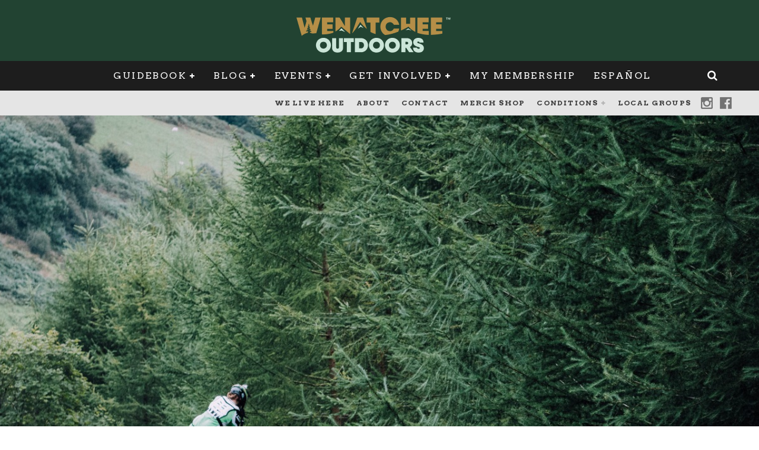

--- FILE ---
content_type: text/html; charset=UTF-8
request_url: https://wenatcheeoutdoors.org/2016/04/02/derby-canyon-xanadu/
body_size: 39696
content:
<!DOCTYPE html>
<html lang="en-US">
<head>
            <!-- Google tag (gtag.js) -->
        <script async src="https://www.googletagmanager.com/gtag/js?id=G-PJ3EJKXT4Q"></script>
        <script>
          window.dataLayer = window.dataLayer || [];
          function gtag(){dataLayer.push(arguments);}
          gtag('js', new Date());

          gtag('config', 'G-PJ3EJKXT4Q');
        </script>
        <meta charset="UTF-8">
            <meta name="viewport" content="width=device-width, height=device-height, initial-scale=1.0, minimum-scale=1.0">
    
    <link rel="profile" href="http://gmpg.org/xfn/11">
    <meta name='robots' content='index, follow, max-image-preview:large, max-snippet:-1, max-video-preview:-1' />

	<!-- This site is optimized with the Yoast SEO plugin v26.5 - https://yoast.com/wordpress/plugins/seo/ -->
	<title>Derby Canyon-Xanadu - Wenatchee Outdoors</title>
	<link rel="canonical" href="https://wenatcheeoutdoors.org/2016/04/02/derby-canyon-xanadu/" />
	<meta property="og:locale" content="en_US" />
	<meta property="og:type" content="article" />
	<meta property="og:title" content="Derby Canyon-Xanadu - Wenatchee Outdoors" />
	<meta property="og:description" content="Photo: Xanadu serves up a healthy dose of good scenery along with technical riding. May 2014: Over the winter and spring of 2014 a variety of private land issues have been impacting access to and the use of the Xanadu ride. These issues have, at times, had the route temporarily closed. Trail users don&#8217;t really need to know the whole history of what&#8217;s gone down here, but they do need to know that, if they aren&#8217;t good and respectful visitors, [&hellip;]" />
	<meta property="og:url" content="https://wenatcheeoutdoors.org/2016/04/02/derby-canyon-xanadu/" />
	<meta property="og:site_name" content="Wenatchee Outdoors" />
	<meta property="article:publisher" content="https://www.facebook.com/WenatcheeOutdoors" />
	<meta property="article:published_time" content="2016-04-02T14:12:45+00:00" />
	<meta property="article:modified_time" content="2025-01-13T22:52:07+00:00" />
	<meta property="og:image" content="https://wenatcheeoutdoors.org/wp-content/uploads/2016/04/pexels-photo-1.jpg" />
	<meta property="og:image:width" content="1280" />
	<meta property="og:image:height" content="677" />
	<meta property="og:image:type" content="image/jpeg" />
	<meta name="author" content="Sarah Shaffer" />
	<script type="application/ld+json" class="yoast-schema-graph">{"@context":"https://schema.org","@graph":[{"@type":"Article","@id":"https://wenatcheeoutdoors.org/2016/04/02/derby-canyon-xanadu/#article","isPartOf":{"@id":"https://wenatcheeoutdoors.org/2016/04/02/derby-canyon-xanadu/"},"author":{"name":"Sarah Shaffer","@id":"https://wenatcheeoutdoors.org/#/schema/person/3a7aff7762da748e5bb00a7241052733"},"headline":"Derby Canyon-Xanadu","datePublished":"2016-04-02T14:12:45+00:00","dateModified":"2025-01-13T22:52:07+00:00","mainEntityOfPage":{"@id":"https://wenatcheeoutdoors.org/2016/04/02/derby-canyon-xanadu/"},"wordCount":768,"commentCount":0,"publisher":{"@id":"https://wenatcheeoutdoors.org/#organization"},"image":{"@id":"https://wenatcheeoutdoors.org/2016/04/02/derby-canyon-xanadu/#primaryimage"},"thumbnailUrl":"https://wenatcheeoutdoors.org/wp-content/uploads/2016/04/pexels-photo-1.jpg","keywords":["Amazing Views","Fall","Summer"],"articleSection":["Guidebook"],"inLanguage":"en-US","potentialAction":[{"@type":"CommentAction","name":"Comment","target":["https://wenatcheeoutdoors.org/2016/04/02/derby-canyon-xanadu/#respond"]}]},{"@type":"WebPage","@id":"https://wenatcheeoutdoors.org/2016/04/02/derby-canyon-xanadu/","url":"https://wenatcheeoutdoors.org/2016/04/02/derby-canyon-xanadu/","name":"Derby Canyon-Xanadu - Wenatchee Outdoors","isPartOf":{"@id":"https://wenatcheeoutdoors.org/#website"},"primaryImageOfPage":{"@id":"https://wenatcheeoutdoors.org/2016/04/02/derby-canyon-xanadu/#primaryimage"},"image":{"@id":"https://wenatcheeoutdoors.org/2016/04/02/derby-canyon-xanadu/#primaryimage"},"thumbnailUrl":"https://wenatcheeoutdoors.org/wp-content/uploads/2016/04/pexels-photo-1.jpg","datePublished":"2016-04-02T14:12:45+00:00","dateModified":"2025-01-13T22:52:07+00:00","breadcrumb":{"@id":"https://wenatcheeoutdoors.org/2016/04/02/derby-canyon-xanadu/#breadcrumb"},"inLanguage":"en-US","potentialAction":[{"@type":"ReadAction","target":["https://wenatcheeoutdoors.org/2016/04/02/derby-canyon-xanadu/"]}]},{"@type":"ImageObject","inLanguage":"en-US","@id":"https://wenatcheeoutdoors.org/2016/04/02/derby-canyon-xanadu/#primaryimage","url":"https://wenatcheeoutdoors.org/wp-content/uploads/2016/04/pexels-photo-1.jpg","contentUrl":"https://wenatcheeoutdoors.org/wp-content/uploads/2016/04/pexels-photo-1.jpg","width":1280,"height":677},{"@type":"BreadcrumbList","@id":"https://wenatcheeoutdoors.org/2016/04/02/derby-canyon-xanadu/#breadcrumb","itemListElement":[{"@type":"ListItem","position":1,"name":"Home","item":"https://wenatcheeoutdoors.org/"},{"@type":"ListItem","position":2,"name":"Blog","item":"https://wenatcheeoutdoors.org/blog/"},{"@type":"ListItem","position":3,"name":"Derby Canyon-Xanadu"}]},{"@type":"WebSite","@id":"https://wenatcheeoutdoors.org/#website","url":"https://wenatcheeoutdoors.org/","name":"Wenatchee Outdoors","description":"Inspire, guide, and connect our outdoor community.","publisher":{"@id":"https://wenatcheeoutdoors.org/#organization"},"alternateName":"WenOut","potentialAction":[{"@type":"SearchAction","target":{"@type":"EntryPoint","urlTemplate":"https://wenatcheeoutdoors.org/?s={search_term_string}"},"query-input":{"@type":"PropertyValueSpecification","valueRequired":true,"valueName":"search_term_string"}}],"inLanguage":"en-US"},{"@type":"Organization","@id":"https://wenatcheeoutdoors.org/#organization","name":"Wenatchee Outdoors","alternateName":"WenOut","url":"https://wenatcheeoutdoors.org/","logo":{"@type":"ImageObject","inLanguage":"en-US","@id":"https://wenatcheeoutdoors.org/#/schema/logo/image/","url":"https://wenatcheeoutdoors.org/wp-content/uploads/2016/03/wordpress-logo-retina.png","contentUrl":"https://wenatcheeoutdoors.org/wp-content/uploads/2016/03/wordpress-logo-retina.png","width":520,"height":140,"caption":"Wenatchee Outdoors"},"image":{"@id":"https://wenatcheeoutdoors.org/#/schema/logo/image/"},"sameAs":["https://www.facebook.com/WenatcheeOutdoors","https://www.instagram.com/wenatcheeoutdoors/"]},{"@type":"Person","@id":"https://wenatcheeoutdoors.org/#/schema/person/3a7aff7762da748e5bb00a7241052733","name":"Sarah Shaffer","image":{"@type":"ImageObject","inLanguage":"en-US","@id":"https://wenatcheeoutdoors.org/#/schema/person/image/","url":"https://secure.gravatar.com/avatar/7bae354202fc5ea7f78cf504c886f5ff8287ce4e4d95bfafd13298796e7d4228?s=96&d=retro&r=g","contentUrl":"https://secure.gravatar.com/avatar/7bae354202fc5ea7f78cf504c886f5ff8287ce4e4d95bfafd13298796e7d4228?s=96&d=retro&r=g","caption":"Sarah Shaffer"},"description":"Sarah is fortunate to have her dream job as the Executive Director for Wenatchee Outdoors. Her interests include people, nature, wildlife and getting her sweat on outside. Alpine rock climbing, mountain biking and skate skiing are her outdoor passions. Sarah enjoys gardening, baking and home remodel projects. She is the mother of one, which keeps her busy and happy on a daily basis. Activities she would like to pursue that would be new to her are kayaking and backcountry skiing.","sameAs":["http://www.wenatcheeoutdoors.org"],"url":"https://wenatcheeoutdoors.org/author/sarah/"}]}</script>
	<!-- / Yoast SEO plugin. -->


<link rel='dns-prefetch' href='//translate.google.com' />
<link rel='dns-prefetch' href='//fonts.googleapis.com' />
<link rel="alternate" type="application/rss+xml" title="Wenatchee Outdoors &raquo; Feed" href="https://wenatcheeoutdoors.org/feed/" />
<link rel="alternate" type="application/rss+xml" title="Wenatchee Outdoors &raquo; Comments Feed" href="https://wenatcheeoutdoors.org/comments/feed/" />
<link rel="alternate" type="text/calendar" title="Wenatchee Outdoors &raquo; iCal Feed" href="https://wenatcheeoutdoors.org/events/?ical=1" />
<link rel="alternate" type="application/rss+xml" title="Wenatchee Outdoors &raquo; Derby Canyon-Xanadu Comments Feed" href="https://wenatcheeoutdoors.org/2016/04/02/derby-canyon-xanadu/feed/" />
<link rel="alternate" title="oEmbed (JSON)" type="application/json+oembed" href="https://wenatcheeoutdoors.org/wp-json/oembed/1.0/embed?url=https%3A%2F%2Fwenatcheeoutdoors.org%2F2016%2F04%2F02%2Fderby-canyon-xanadu%2F" />
<link rel="alternate" title="oEmbed (XML)" type="text/xml+oembed" href="https://wenatcheeoutdoors.org/wp-json/oembed/1.0/embed?url=https%3A%2F%2Fwenatcheeoutdoors.org%2F2016%2F04%2F02%2Fderby-canyon-xanadu%2F&#038;format=xml" />
<!-- wenatcheeoutdoors.org is managing ads with Advanced Ads 2.0.14 – https://wpadvancedads.com/ --><script id="wenat-ready">
			window.advanced_ads_ready=function(e,a){a=a||"complete";var d=function(e){return"interactive"===a?"loading"!==e:"complete"===e};d(document.readyState)?e():document.addEventListener("readystatechange",(function(a){d(a.target.readyState)&&e()}),{once:"interactive"===a})},window.advanced_ads_ready_queue=window.advanced_ads_ready_queue||[];		</script>
		<style id='wp-img-auto-sizes-contain-inline-css' type='text/css'>
img:is([sizes=auto i],[sizes^="auto," i]){contain-intrinsic-size:3000px 1500px}
/*# sourceURL=wp-img-auto-sizes-contain-inline-css */
</style>
<link rel='stylesheet' id='sbi_styles-css' href='https://wenatcheeoutdoors.org/wp-content/plugins/instagram-feed/css/sbi-styles.min.css?ver=6.10.0' type='text/css' media='all' />
<style id='wp-emoji-styles-inline-css' type='text/css'>

	img.wp-smiley, img.emoji {
		display: inline !important;
		border: none !important;
		box-shadow: none !important;
		height: 1em !important;
		width: 1em !important;
		margin: 0 0.07em !important;
		vertical-align: -0.1em !important;
		background: none !important;
		padding: 0 !important;
	}
/*# sourceURL=wp-emoji-styles-inline-css */
</style>
<link rel='stylesheet' id='wp-block-library-css' href='https://wenatcheeoutdoors.org/wp-includes/css/dist/block-library/style.min.css?ver=6.9' type='text/css' media='all' />
<style id='global-styles-inline-css' type='text/css'>
:root{--wp--preset--aspect-ratio--square: 1;--wp--preset--aspect-ratio--4-3: 4/3;--wp--preset--aspect-ratio--3-4: 3/4;--wp--preset--aspect-ratio--3-2: 3/2;--wp--preset--aspect-ratio--2-3: 2/3;--wp--preset--aspect-ratio--16-9: 16/9;--wp--preset--aspect-ratio--9-16: 9/16;--wp--preset--color--black: #000000;--wp--preset--color--cyan-bluish-gray: #abb8c3;--wp--preset--color--white: #ffffff;--wp--preset--color--pale-pink: #f78da7;--wp--preset--color--vivid-red: #cf2e2e;--wp--preset--color--luminous-vivid-orange: #ff6900;--wp--preset--color--luminous-vivid-amber: #fcb900;--wp--preset--color--light-green-cyan: #7bdcb5;--wp--preset--color--vivid-green-cyan: #00d084;--wp--preset--color--pale-cyan-blue: #8ed1fc;--wp--preset--color--vivid-cyan-blue: #0693e3;--wp--preset--color--vivid-purple: #9b51e0;--wp--preset--gradient--vivid-cyan-blue-to-vivid-purple: linear-gradient(135deg,rgb(6,147,227) 0%,rgb(155,81,224) 100%);--wp--preset--gradient--light-green-cyan-to-vivid-green-cyan: linear-gradient(135deg,rgb(122,220,180) 0%,rgb(0,208,130) 100%);--wp--preset--gradient--luminous-vivid-amber-to-luminous-vivid-orange: linear-gradient(135deg,rgb(252,185,0) 0%,rgb(255,105,0) 100%);--wp--preset--gradient--luminous-vivid-orange-to-vivid-red: linear-gradient(135deg,rgb(255,105,0) 0%,rgb(207,46,46) 100%);--wp--preset--gradient--very-light-gray-to-cyan-bluish-gray: linear-gradient(135deg,rgb(238,238,238) 0%,rgb(169,184,195) 100%);--wp--preset--gradient--cool-to-warm-spectrum: linear-gradient(135deg,rgb(74,234,220) 0%,rgb(151,120,209) 20%,rgb(207,42,186) 40%,rgb(238,44,130) 60%,rgb(251,105,98) 80%,rgb(254,248,76) 100%);--wp--preset--gradient--blush-light-purple: linear-gradient(135deg,rgb(255,206,236) 0%,rgb(152,150,240) 100%);--wp--preset--gradient--blush-bordeaux: linear-gradient(135deg,rgb(254,205,165) 0%,rgb(254,45,45) 50%,rgb(107,0,62) 100%);--wp--preset--gradient--luminous-dusk: linear-gradient(135deg,rgb(255,203,112) 0%,rgb(199,81,192) 50%,rgb(65,88,208) 100%);--wp--preset--gradient--pale-ocean: linear-gradient(135deg,rgb(255,245,203) 0%,rgb(182,227,212) 50%,rgb(51,167,181) 100%);--wp--preset--gradient--electric-grass: linear-gradient(135deg,rgb(202,248,128) 0%,rgb(113,206,126) 100%);--wp--preset--gradient--midnight: linear-gradient(135deg,rgb(2,3,129) 0%,rgb(40,116,252) 100%);--wp--preset--font-size--small: 13px;--wp--preset--font-size--medium: 20px;--wp--preset--font-size--large: 36px;--wp--preset--font-size--x-large: 42px;--wp--preset--spacing--20: 0.44rem;--wp--preset--spacing--30: 0.67rem;--wp--preset--spacing--40: 1rem;--wp--preset--spacing--50: 1.5rem;--wp--preset--spacing--60: 2.25rem;--wp--preset--spacing--70: 3.38rem;--wp--preset--spacing--80: 5.06rem;--wp--preset--shadow--natural: 6px 6px 9px rgba(0, 0, 0, 0.2);--wp--preset--shadow--deep: 12px 12px 50px rgba(0, 0, 0, 0.4);--wp--preset--shadow--sharp: 6px 6px 0px rgba(0, 0, 0, 0.2);--wp--preset--shadow--outlined: 6px 6px 0px -3px rgb(255, 255, 255), 6px 6px rgb(0, 0, 0);--wp--preset--shadow--crisp: 6px 6px 0px rgb(0, 0, 0);}:where(.is-layout-flex){gap: 0.5em;}:where(.is-layout-grid){gap: 0.5em;}body .is-layout-flex{display: flex;}.is-layout-flex{flex-wrap: wrap;align-items: center;}.is-layout-flex > :is(*, div){margin: 0;}body .is-layout-grid{display: grid;}.is-layout-grid > :is(*, div){margin: 0;}:where(.wp-block-columns.is-layout-flex){gap: 2em;}:where(.wp-block-columns.is-layout-grid){gap: 2em;}:where(.wp-block-post-template.is-layout-flex){gap: 1.25em;}:where(.wp-block-post-template.is-layout-grid){gap: 1.25em;}.has-black-color{color: var(--wp--preset--color--black) !important;}.has-cyan-bluish-gray-color{color: var(--wp--preset--color--cyan-bluish-gray) !important;}.has-white-color{color: var(--wp--preset--color--white) !important;}.has-pale-pink-color{color: var(--wp--preset--color--pale-pink) !important;}.has-vivid-red-color{color: var(--wp--preset--color--vivid-red) !important;}.has-luminous-vivid-orange-color{color: var(--wp--preset--color--luminous-vivid-orange) !important;}.has-luminous-vivid-amber-color{color: var(--wp--preset--color--luminous-vivid-amber) !important;}.has-light-green-cyan-color{color: var(--wp--preset--color--light-green-cyan) !important;}.has-vivid-green-cyan-color{color: var(--wp--preset--color--vivid-green-cyan) !important;}.has-pale-cyan-blue-color{color: var(--wp--preset--color--pale-cyan-blue) !important;}.has-vivid-cyan-blue-color{color: var(--wp--preset--color--vivid-cyan-blue) !important;}.has-vivid-purple-color{color: var(--wp--preset--color--vivid-purple) !important;}.has-black-background-color{background-color: var(--wp--preset--color--black) !important;}.has-cyan-bluish-gray-background-color{background-color: var(--wp--preset--color--cyan-bluish-gray) !important;}.has-white-background-color{background-color: var(--wp--preset--color--white) !important;}.has-pale-pink-background-color{background-color: var(--wp--preset--color--pale-pink) !important;}.has-vivid-red-background-color{background-color: var(--wp--preset--color--vivid-red) !important;}.has-luminous-vivid-orange-background-color{background-color: var(--wp--preset--color--luminous-vivid-orange) !important;}.has-luminous-vivid-amber-background-color{background-color: var(--wp--preset--color--luminous-vivid-amber) !important;}.has-light-green-cyan-background-color{background-color: var(--wp--preset--color--light-green-cyan) !important;}.has-vivid-green-cyan-background-color{background-color: var(--wp--preset--color--vivid-green-cyan) !important;}.has-pale-cyan-blue-background-color{background-color: var(--wp--preset--color--pale-cyan-blue) !important;}.has-vivid-cyan-blue-background-color{background-color: var(--wp--preset--color--vivid-cyan-blue) !important;}.has-vivid-purple-background-color{background-color: var(--wp--preset--color--vivid-purple) !important;}.has-black-border-color{border-color: var(--wp--preset--color--black) !important;}.has-cyan-bluish-gray-border-color{border-color: var(--wp--preset--color--cyan-bluish-gray) !important;}.has-white-border-color{border-color: var(--wp--preset--color--white) !important;}.has-pale-pink-border-color{border-color: var(--wp--preset--color--pale-pink) !important;}.has-vivid-red-border-color{border-color: var(--wp--preset--color--vivid-red) !important;}.has-luminous-vivid-orange-border-color{border-color: var(--wp--preset--color--luminous-vivid-orange) !important;}.has-luminous-vivid-amber-border-color{border-color: var(--wp--preset--color--luminous-vivid-amber) !important;}.has-light-green-cyan-border-color{border-color: var(--wp--preset--color--light-green-cyan) !important;}.has-vivid-green-cyan-border-color{border-color: var(--wp--preset--color--vivid-green-cyan) !important;}.has-pale-cyan-blue-border-color{border-color: var(--wp--preset--color--pale-cyan-blue) !important;}.has-vivid-cyan-blue-border-color{border-color: var(--wp--preset--color--vivid-cyan-blue) !important;}.has-vivid-purple-border-color{border-color: var(--wp--preset--color--vivid-purple) !important;}.has-vivid-cyan-blue-to-vivid-purple-gradient-background{background: var(--wp--preset--gradient--vivid-cyan-blue-to-vivid-purple) !important;}.has-light-green-cyan-to-vivid-green-cyan-gradient-background{background: var(--wp--preset--gradient--light-green-cyan-to-vivid-green-cyan) !important;}.has-luminous-vivid-amber-to-luminous-vivid-orange-gradient-background{background: var(--wp--preset--gradient--luminous-vivid-amber-to-luminous-vivid-orange) !important;}.has-luminous-vivid-orange-to-vivid-red-gradient-background{background: var(--wp--preset--gradient--luminous-vivid-orange-to-vivid-red) !important;}.has-very-light-gray-to-cyan-bluish-gray-gradient-background{background: var(--wp--preset--gradient--very-light-gray-to-cyan-bluish-gray) !important;}.has-cool-to-warm-spectrum-gradient-background{background: var(--wp--preset--gradient--cool-to-warm-spectrum) !important;}.has-blush-light-purple-gradient-background{background: var(--wp--preset--gradient--blush-light-purple) !important;}.has-blush-bordeaux-gradient-background{background: var(--wp--preset--gradient--blush-bordeaux) !important;}.has-luminous-dusk-gradient-background{background: var(--wp--preset--gradient--luminous-dusk) !important;}.has-pale-ocean-gradient-background{background: var(--wp--preset--gradient--pale-ocean) !important;}.has-electric-grass-gradient-background{background: var(--wp--preset--gradient--electric-grass) !important;}.has-midnight-gradient-background{background: var(--wp--preset--gradient--midnight) !important;}.has-small-font-size{font-size: var(--wp--preset--font-size--small) !important;}.has-medium-font-size{font-size: var(--wp--preset--font-size--medium) !important;}.has-large-font-size{font-size: var(--wp--preset--font-size--large) !important;}.has-x-large-font-size{font-size: var(--wp--preset--font-size--x-large) !important;}
/*# sourceURL=global-styles-inline-css */
</style>

<style id='classic-theme-styles-inline-css' type='text/css'>
/*! This file is auto-generated */
.wp-block-button__link{color:#fff;background-color:#32373c;border-radius:9999px;box-shadow:none;text-decoration:none;padding:calc(.667em + 2px) calc(1.333em + 2px);font-size:1.125em}.wp-block-file__button{background:#32373c;color:#fff;text-decoration:none}
/*# sourceURL=/wp-includes/css/classic-themes.min.css */
</style>
<link rel='stylesheet' id='contact-form-7-css' href='https://wenatcheeoutdoors.org/wp-content/plugins/contact-form-7/includes/css/styles.css?ver=6.1.4' type='text/css' media='all' />
<link rel='stylesheet' id='google-language-translator-css' href='https://wenatcheeoutdoors.org/wp-content/plugins/google-language-translator/css/style.css?ver=6.0.20' type='text/css' media='' />
<link rel='stylesheet' id='usp_style-css' href='https://wenatcheeoutdoors.org/wp-content/plugins/user-submitted-posts/resources/usp.css?ver=20251121' type='text/css' media='all' />
<link rel='stylesheet' id='widgets-on-pages-css' href='https://wenatcheeoutdoors.org/wp-content/plugins/widgets-on-pages/public/css/widgets-on-pages-public.css?ver=1.4.0' type='text/css' media='all' />
<link rel='stylesheet' id='mc4wp-form-themes-css' href='https://wenatcheeoutdoors.org/wp-content/plugins/mailchimp-for-wp/assets/css/form-themes.css?ver=4.10.9' type='text/css' media='all' />
<link rel='stylesheet' id='valenti-style-css' href='https://wenatcheeoutdoors.org/wp-content/themes/valenti/assets/css/style.min.css?ver=5.6.3.9' type='text/css' media='all' />
<style id='valenti-style-inline-css' type='text/css'>
.secondary-menu-wrap .cb-breaking-news ul li a { color:#224332; }body{ color:#224332}.entry-content h1, .entry-content h2, .entry-content h3, .entry-content h4, .entry-content h5, .entry-content h6{ color:#333333}.link-color-wrap a, .block-wrap-code .block a{ color:}.link-color-wrap a:hover, .block-wrap-code .block a:hover{ color:#1a75ca}body{font-family:'Quattrocento Sans',sans-serif;font-size:14px;font-weight:400;line-height:1.666;text-transform:none;}.excerpt{font-family:'Quattrocento Sans',sans-serif;font-size:14px;font-weight:400;line-height:1.666;text-transform:none;}.preview-thumbnail .title, .preview-review .title{font-family:'Arvo',serif;font-size:14px;font-weight:700;line-height:1.3;text-transform:none;}.byline{font-family:'Arvo',serif;font-size:11px;font-weight:400;letter-spacing:0.1em;line-height:1.3;text-transform:none;}.hero-meta .byline{font-family:'Arvo',serif;font-size:11px;font-weight:400;letter-spacing:0.05em;line-height:1.3;text-transform:none;}.tipi-button{font-family:'Arvo',serif;font-size:14px;font-weight:700;letter-spacing:0.1em;text-transform:uppercase;}.secondary-menu-wrap, .secondary-menu-wrap .sub-menu a:not(.tipi-button){font-family:'Arvo',serif;font-size:14px;font-weight:700;letter-spacing:0.1em;line-height:1;text-transform:uppercase;}.footer-menu{font-family:'Arvo',serif;font-size:12px;font-weight:400;line-height:1;text-transform:none;}.site-footer .textwidget{font-family:'Quattrocento Sans',sans-serif;font-size:14px;font-weight:400;line-height:1.666;text-transform:none;}.copyright{font-family:'Quattrocento Sans',sans-serif;font-size:12px;font-weight:400;line-height:1;text-transform:none;}.preview-slider.title-s .title{font-family:'Arvo',serif;font-size:14px;font-weight:700;letter-spacing:0.04em;line-height:1.4;text-transform:uppercase;}.preview-slider.title-m .title{font-family:'Arvo',serif;font-size:14px;font-weight:700;letter-spacing:0.04em;line-height:1.4;text-transform:uppercase;}.preview-slider.title-l .title{font-family:'Arvo',serif;font-size:14px;font-weight:700;letter-spacing:0.04em;line-height:1.4;text-transform:uppercase;}.preview-slider.title-xl .title{font-family:'Arvo',serif;font-size:14px;font-weight:700;letter-spacing:0.04em;line-height:1.4;text-transform:uppercase;}.preview-grid.title-xs .title{font-family:'Arvo',serif;font-size:14px;font-weight:700;letter-spacing:0.04em;line-height:1.4;text-transform:uppercase;}.preview-grid.title-s .title{font-family:'Arvo',serif;font-size:14px;font-weight:700;letter-spacing:0.04em;line-height:1.4;text-transform:uppercase;}.preview-grid.title-m .title{font-family:'Arvo',serif;font-size:14px;font-weight:700;letter-spacing:0.04em;line-height:1.4;text-transform:uppercase;}.preview-grid.title-l .title{font-family:'Arvo',serif;font-size:14px;font-weight:700;letter-spacing:0.04em;line-height:1.4;text-transform:uppercase;}.preview-classic .title{font-family:'Arvo',serif;font-size:14px;font-weight:400;letter-spacing:0.05em;line-height:1.3;text-transform:none;}.preview-2 .title{font-family:'Arvo',serif;font-size:14px;font-weight:400;letter-spacing:0.05em;line-height:1.3;text-transform:none;}.entry-content blockquote, .entry-content blockquote p{font-family:'Arvo',serif;font-size:18px;font-weight:400;line-height:1.5;text-transform:none;}.hero-wrap .caption, .gallery-block__wrap .caption, figcaption{font-family:'Quattrocento Sans',sans-serif;font-size:10px;font-weight:400;line-height:1.2;text-transform:none;}.main-navigation .horizontal-menu > li > a{font-family:'Arvo',serif;font-size:14px;font-weight:400;letter-spacing:0.15em;line-height:1;text-transform:uppercase;}.sub-menu a:not(.tipi-button){font-family:'Arvo',serif;font-size:14px;font-weight:400;letter-spacing:0.13em;line-height:1.6;text-transform:uppercase;}.hero-meta.tipi-s-typo .title{font-family:'Arvo',serif;font-size:18px;font-weight:700;line-height:1.3;text-transform:none;}.hero-meta.tipi-m-typo .title{font-family:'Arvo',serif;font-size:18px;font-weight:700;line-height:1.3;text-transform:uppercase;}.hero-meta.tipi-l-typo .title{font-family:'Arvo',serif;font-size:18px;font-weight:700;line-height:1.3;text-transform:uppercase;}.entry-content h2{font-family:'Arvo',serif;font-size:18px;font-weight:700;line-height:1.3;text-transform:none;}.entry-content h3{font-family:'Arvo',serif;font-size:14px;font-weight:700;letter-spacing:0.1em;line-height:1.3;text-transform:uppercase;}.entry-content h4{font-family:'Arvo',serif;font-size:14px;font-weight:700;letter-spacing:0.1em;line-height:1.3;text-transform:uppercase;}.entry-content h5{font-family:'Arvo',serif;font-size:14px;font-weight:700;letter-spacing:0.1em;line-height:1.3;text-transform:uppercase;}.widget-title{font-family:'Arvo',serif;font-size:14px;font-weight:700;letter-spacing:0.1em;line-height:1.3;text-transform:uppercase;}.block-title-wrap .title{font-family:'Arvo',serif;font-size:16px;font-weight:700;letter-spacing:0.16em;line-height:1.8;text-transform:uppercase;}.block-subtitle{font-family:'Quattrocento Sans',sans-serif;font-size:15px;font-weight:700;letter-spacing:0.1em;line-height:1.3;text-transform:none;}.preview-classic { padding-bottom: 30px; }.block-wrap-classic .block ~ .block { padding-top: 30px; }.preview-thumbnail { padding-bottom: 20px; }.valenti-widget .preview-thumbnail { padding-bottom: 15px; }.block-title-inner{ border-bottom:3px solid #161616;}.site-footer > .bg-area{ border-top:20px solid #333333;}.footer-widget-wrap{ border-right:1px solid #333333;}.split-1:not(.preview-thumbnail) .mask {
		-webkit-flex: 0 0 40%;
		-ms-flex: 0 0 40%;
		flex: 0 0 40%;
		width: 40%;
	}.footer-lower {
		padding-top: 30px;
		padding-bottom: 30px;
	}.footer-widget-wrap {
		padding-top: 45px;
		padding-bottom: 45px;
	}.main-menu > li > a {
		padding-top: 17px;
		padding-bottom: 17px;
	}.main-navigation .main-nav-wrap > .menu-icons a{padding-left:10px;}.main-navigation .main-nav-wrap > .menu-icons a{padding-right:10px;}.main-navigation .main-nav-wrap > .menu-icons {margin-right:-10px;}.main-navigation .main-nav-wrap .menu-icons > li > a {font-size:18px;}.secondary-menu-wrap .menu-icons a{padding-left:10px;}.secondary-menu-wrap .menu-icons a{padding-right:10px;}.secondary-menu-wrap .menu-icons {margin-right:-10px;}.secondary-menu-wrap .menu-icons > li > a {font-size:16px;}.accent--color, .bbp-submit-wrapper button, .bbp-submit-wrapper button:visited, .buddypress .cb-cat-header .title a, .woocommerce .star-rating:before, .woocommerce-page .star-rating:before, .woocommerce .star-rating span, .woocommerce-page .star-rating span, .woocommerce .stars a {
		color:#bc9c51;
	}.bbp-submit-wrapper button, #buddypress button:hover, #buddypress a.button:hover, #buddypress a.button:focus, #buddypress input[type=submit]:hover, #buddypress input[type=button]:hover, #buddypress input[type=reset]:hover, #buddypress ul.button-nav li a:hover, #buddypress ul.button-nav li.current a, #buddypress div.generic-button a:hover, #buddypress .comment-reply-link:hover, #buddypress .activity-list li.load-more:hover, #buddypress #groups-list .generic-button a:hover {
		border-color: #bc9c51;
	}.sidebar-widget .widget-title, .cb-cat-header, .site-footer .footer-widget-area .widget-title span, #wp-calendar caption, #buddypress #members-list .cb-member-list-box .item .item-title, #buddypress div.item-list-tabs ul li.selected, #buddypress div.item-list-tabs ul li.current, #buddypress .item-list-tabs ul li:hover, .woocommerce div.product .woocommerce-tabs ul.tabs li.active,
	.author-page-box {
		border-bottom-color: #bc9c51 ;
	}.cb-highlight, #buddypress button:hover, #buddypress a.button:hover, #buddypress a.button:focus, #buddypress input[type=submit]:hover, #buddypress input[type=button]:hover, #buddypress input[type=reset]:hover, #buddypress ul.button-nav li a:hover, #buddypress ul.button-nav li.current a, #buddypress div.generic-button a:hover, #buddypress .comment-reply-link:hover, #buddypress .activity-list li.load-more:hover, #buddypress #groups-list .generic-button a:hover {
		background-color: #bc9c51;
	}.font-b { font-family: 'Quattrocento Sans',sans-serif; }h1, h2, h3, h4, h5, h6, .font-h, #bbp-user-navigation, .product_meta, .price, .woocommerce-review-link, .cart_item, .cart-collaterals .cart_totals th { font-family: 'Arvo',serif }.site-mob-header:not(.site-mob-header-11) .header-padding .logo-main-wrap, .site-mob-header:not(.site-mob-header-11) .header-padding .icons-wrap a, .site-mob-header-11 .header-padding {
		padding-top: 15px;
		padding-bottom: 15px;
	}.site-header .header-padding {
		padding-top: 10px;
		padding-bottom: 10px;
	}.site-header .bg-area{background-color: #224332;}.site-header .background{background-position: center center;}.site-header,.site-header a{color: #333;}.site-footer .bg-area{background-color: #1c1d1e;}.site-footer .background{background-position: center center;}.site-footer,.site-footer a{color: #e5e5e5;}.footer-widget-area{background-color: #272727;}.footer-widget-area{background-position: center center;}.footer-widget-area,.footer-widget-area a{color: #e5e5e5;}.grid-spacing { border-top-width: 3px; }.preview-slider.tile-overlay--1:after, .preview-slider.tile-overlay--2 .meta:after { opacity: 0.25; }.preview-grid.tile-overlay--1:after, .preview-grid.tile-overlay--2 .meta:after { opacity: 0.2; }.main-navigation-border { border-bottom-color: #161616; }@media only screen and (min-width: 481px) {.slider-spacing { margin-right: 3px;}.block-wrap-slider .slider { padding-top: 3px;}.grid-spacing { border-right-width: 3px; }.block-wrap-grid:not(.block-wrap-81) .block { width: calc( 100% + 3px ); }}@media only screen and (min-width: 768px) {.grid-spacing { border-right-width: 3px; }.block-wrap-55 .slide { margin-right: 3px!important; }.block-wrap-grid:not(.block-wrap-81) .block { width: calc( 100% + 3px ); }.preview-slider.tile-overlay--1:hover:after, .preview-slider.tile-overlay--2.tile-overlay--gradient:hover:after, .preview-slider.tile-overlay--2:hover .meta:after { opacity: 0.75 ; }.preview-grid.tile-overlay--1:hover:after, .preview-grid.tile-overlay--2.tile-overlay--gradient:hover:after, .preview-grid.tile-overlay--2:hover .meta:after { opacity: 0.3 ; }}@media only screen and (min-width: 1020px) {body{font-size:16px;}.hero-meta .byline{font-size:14px;}.tipi-button{font-size:12px;}.secondary-menu-wrap, .secondary-menu-wrap .sub-menu a:not(.tipi-button){font-size:12px;}.site-footer .textwidget{font-size:16px;}.preview-slider.title-s .title{font-size:16px;}.preview-slider.title-m .title{font-size:20px;}.preview-slider.title-l .title{font-size:30px;}.preview-slider.title-xl .title{font-size:40px;}.preview-grid.title-xs .title{font-size:16px;}.preview-grid.title-s .title{font-size:20px;}.preview-grid.title-m .title{font-size:32px;}.preview-grid.title-l .title{font-size:38px;}.preview-classic .title{font-size:22px;}.preview-2 .title{font-size:26px;}.entry-content blockquote, .entry-content blockquote p{font-size:26px;}.main-navigation .horizontal-menu > li > a{font-size:16px;}.hero-meta.tipi-s-typo .title{font-size:28px;}.hero-meta.tipi-m-typo .title{font-size:40px;}.hero-meta.tipi-l-typo .title{font-size:50px;}.entry-content h2{font-size:20px;}.entry-content h3{font-size:24px;}.entry-content h4{font-size:20px;}.entry-content h5{font-size:18px;}.widget-title{font-size:20px;}.block-title-wrap .title{font-size:22px;}}@media only screen and (min-width: 1200px) {.site {}}.woocommerce-page div.product div.summary {
    float: left !important;
    width: 96% !important;
}

.woocommerce-MyAccount-navigation li {
    width: 100%;
}

.entry-content a {
    color: #6D1A36 !important;
}

.wp-block-button__link {
    background-color: #6D1A36;
    color: #fff;
}

#main .entry-content a.wp-block-button__link:link,
#main .entry-content a.wp-block-button__link:visited {
    color: #fff  !important;
}

#event_tickets .ticket-editor-notice.info {
    display: none;
}
/*# sourceURL=valenti-style-inline-css */
</style>
<link rel='stylesheet' id='valenti-child-style-css' href='https://wenatcheeoutdoors.org/wp-content/themes/valenti-child/style.css?ver=1.2.1' type='text/css' media='all' />
<link rel='stylesheet' id='valenti-child-legacy-css' href='https://wenatcheeoutdoors.org/wp-content/themes/valenti-child/custom-styles.css?ver=6.9' type='text/css' media='all' />
<link rel='stylesheet' id='redesign-css' href='https://wenatcheeoutdoors.org/wp-content/themes/valenti-child/redesign.css?ver=1.1' type='text/css' media='all' />
<link rel='stylesheet' id='valenti-fonts-css' href='https://fonts.googleapis.com/css?family=Arvo%3A400%2C700%7CQuattrocento+Sans%3A400%2C700&#038;subset=greek%2Cgreek-ext&#038;display=swap' type='text/css' media='all' />
<link rel='stylesheet' id='swipebox-css' href='https://wenatcheeoutdoors.org/wp-content/themes/valenti/assets/css/swipebox.min.css?ver=1.4.4.1' type='text/css' media='all' />
<link rel='stylesheet' id='boxzilla-css' href='https://wenatcheeoutdoors.org/wp-content/plugins/boxzilla/assets/css/styles.css?ver=3.4.5' type='text/css' media='all' />
<script type="text/javascript" src="https://wenatcheeoutdoors.org/wp-includes/js/jquery/jquery.min.js?ver=3.7.1" id="jquery-core-js"></script>
<script type="text/javascript" src="https://wenatcheeoutdoors.org/wp-includes/js/jquery/jquery-migrate.min.js?ver=3.4.1" id="jquery-migrate-js"></script>
<script type="text/javascript" src="https://wenatcheeoutdoors.org/wp-includes/js/clipboard.min.js?ver=2.0.11" id="clipboard-js"></script>
<script type="text/javascript" src="https://wenatcheeoutdoors.org/wp-includes/js/plupload/moxie.min.js?ver=1.3.5.1" id="moxiejs-js"></script>
<script type="text/javascript" src="https://wenatcheeoutdoors.org/wp-includes/js/plupload/plupload.min.js?ver=2.1.9" id="plupload-js"></script>
<script src='https://wenatcheeoutdoors.org/wp-content/plugins/event-tickets/common/build/js/underscore-before.js'></script>
<script type="text/javascript" src="https://wenatcheeoutdoors.org/wp-includes/js/underscore.min.js?ver=1.13.7" id="underscore-js"></script>
<script src='https://wenatcheeoutdoors.org/wp-content/plugins/event-tickets/common/build/js/underscore-after.js'></script>
<script type="text/javascript" src="https://wenatcheeoutdoors.org/wp-includes/js/dist/dom-ready.min.js?ver=f77871ff7694fffea381" id="wp-dom-ready-js"></script>
<script type="text/javascript" src="https://wenatcheeoutdoors.org/wp-includes/js/dist/hooks.min.js?ver=dd5603f07f9220ed27f1" id="wp-hooks-js"></script>
<script type="text/javascript" src="https://wenatcheeoutdoors.org/wp-includes/js/dist/i18n.min.js?ver=c26c3dc7bed366793375" id="wp-i18n-js"></script>
<script type="text/javascript" id="wp-i18n-js-after">
/* <![CDATA[ */
wp.i18n.setLocaleData( { 'text direction\u0004ltr': [ 'ltr' ] } );
//# sourceURL=wp-i18n-js-after
/* ]]> */
</script>
<script type="text/javascript" src="https://wenatcheeoutdoors.org/wp-includes/js/dist/a11y.min.js?ver=cb460b4676c94bd228ed" id="wp-a11y-js"></script>
<script type="text/javascript" id="plupload-handlers-js-extra">
/* <![CDATA[ */
var pluploadL10n = {"queue_limit_exceeded":"You have attempted to queue too many files.","file_exceeds_size_limit":"%s exceeds the maximum upload size for this site.","zero_byte_file":"This file is empty. Please try another.","invalid_filetype":"This file cannot be processed by the web server.","not_an_image":"This file is not an image. Please try another.","image_memory_exceeded":"Memory exceeded. Please try another smaller file.","image_dimensions_exceeded":"This is larger than the maximum size. Please try another.","default_error":"An error occurred in the upload. Please try again later.","missing_upload_url":"There was a configuration error. Please contact the server administrator.","upload_limit_exceeded":"You may only upload 1 file.","http_error":"Unexpected response from the server. The file may have been uploaded successfully. Check in the Media Library or reload the page.","http_error_image":"The server cannot process the image. This can happen if the server is busy or does not have enough resources to complete the task. Uploading a smaller image may help. Suggested maximum size is 2560 pixels.","upload_failed":"Upload failed.","big_upload_failed":"Please try uploading this file with the %1$sbrowser uploader%2$s.","big_upload_queued":"%s exceeds the maximum upload size for the multi-file uploader when used in your browser.","io_error":"IO error.","security_error":"Security error.","file_cancelled":"File canceled.","upload_stopped":"Upload stopped.","dismiss":"Dismiss","crunching":"Crunching\u2026","deleted":"moved to the Trash.","error_uploading":"\u201c%s\u201d has failed to upload.","unsupported_image":"This image cannot be displayed in a web browser. For best results convert it to JPEG before uploading.","noneditable_image":"The web server cannot generate responsive image sizes for this image. Convert it to JPEG or PNG before uploading.","file_url_copied":"The file URL has been copied to your clipboard"};
//# sourceURL=plupload-handlers-js-extra
/* ]]> */
</script>
<script type="text/javascript" src="https://wenatcheeoutdoors.org/wp-includes/js/plupload/handlers.min.js?ver=6.9" id="plupload-handlers-js"></script>
<script type="text/javascript" src="https://wenatcheeoutdoors.org/wp-content/plugins/user-submitted-posts/resources/jquery.chosen.js?ver=20251121" id="usp_chosen-js"></script>
<script type="text/javascript" src="https://wenatcheeoutdoors.org/wp-content/plugins/user-submitted-posts/resources/jquery.cookie.js?ver=20251121" id="usp_cookie-js"></script>
<script type="text/javascript" src="https://wenatcheeoutdoors.org/wp-content/plugins/user-submitted-posts/resources/jquery.parsley.min.js?ver=20251121" id="usp_parsley-js"></script>
<script type="text/javascript" id="usp_core-js-before">
/* <![CDATA[ */
var usp_custom_field = "usp_custom_field"; var usp_custom_field_2 = "usp_custom_field_2"; var usp_custom_checkbox = "usp_custom_checkbox"; var usp_case_sensitivity = "false"; var usp_min_images = 0; var usp_max_images = 1; var usp_parsley_error = "Incorrect response."; var usp_multiple_cats = 0; var usp_existing_tags = 1; var usp_recaptcha_disp = "hide"; var usp_recaptcha_vers = "2"; var usp_recaptcha_key = ""; var challenge_nonce = "562e8fb083"; var ajax_url = "https:\/\/wenatcheeoutdoors.org\/wp-admin\/admin-ajax.php"; 
//# sourceURL=usp_core-js-before
/* ]]> */
</script>
<script type="text/javascript" src="https://wenatcheeoutdoors.org/wp-content/plugins/user-submitted-posts/resources/jquery.usp.core.js?ver=20251121" id="usp_core-js"></script>
<script type="text/javascript" src="https://wenatcheeoutdoors.org/wp-content/themes/valenti-child/js/app.js?ver=1.0" id="app-js-js"></script>
<link rel="https://api.w.org/" href="https://wenatcheeoutdoors.org/wp-json/" /><link rel="alternate" title="JSON" type="application/json" href="https://wenatcheeoutdoors.org/wp-json/wp/v2/posts/1018" /><link rel="EditURI" type="application/rsd+xml" title="RSD" href="https://wenatcheeoutdoors.org/xmlrpc.php?rsd" />
<meta name="generator" content="WordPress 6.9" />
<link rel='shortlink' href='https://wenatcheeoutdoors.org/?p=1018' />
<style>#google_language_translator a{display:none!important;}div.skiptranslate.goog-te-gadget{display:inline!important;}.goog-te-gadget{color:transparent!important;}.goog-te-gadget{font-size:0px!important;}.goog-branding{display:none;}.goog-tooltip{display: none!important;}.goog-tooltip:hover{display: none!important;}.goog-text-highlight{background-color:transparent!important;border:none!important;box-shadow:none!important;}#google_language_translator select.goog-te-combo{color:#32373c;}#google_language_translator{color:transparent;}body{top:0px!important;}#goog-gt-{display:none!important;}font font{background-color:transparent!important;box-shadow:none!important;position:initial!important;}#glt-translate-trigger{left:20px;right:auto;}#glt-translate-trigger > span{color:#ffffff;}#glt-translate-trigger{background:#f89406;}</style>        <style type="text/css" id="pf-main-css">
            
				@media screen {
					.printfriendly {
						z-index: 1000; display: flex; margin: 0px 0px 0px 0px
					}
					.printfriendly a, .printfriendly a:link, .printfriendly a:visited, .printfriendly a:hover, .printfriendly a:active {
						font-weight: 600;
						cursor: pointer;
						text-decoration: none;
						border: none;
						-webkit-box-shadow: none;
						-moz-box-shadow: none;
						box-shadow: none;
						outline:none;
						font-size: 14px !important;
						color: #85a039 !important;
					}
					.printfriendly.pf-alignleft {
						justify-content: start;
					}
					.printfriendly.pf-alignright {
						justify-content: end;
					}
					.printfriendly.pf-aligncenter {
						justify-content: center;
						
					}
				}

				.pf-button-img {
					border: none;
					-webkit-box-shadow: none;
					-moz-box-shadow: none;
					box-shadow: none;
					padding: 0;
					margin: 0;
					display: inline;
					vertical-align: middle;
				}

				img.pf-button-img + .pf-button-text {
					margin-left: 6px;
				}

				@media print {
					.printfriendly {
						display: none;
					}
				}
				        </style>

            
        <style type="text/css" id="pf-excerpt-styles">
          .pf-button.pf-button-excerpt {
              display: none;
           }
        </style>

            <meta name="et-api-version" content="v1"><meta name="et-api-origin" content="https://wenatcheeoutdoors.org"><link rel="https://theeventscalendar.com/" href="https://wenatcheeoutdoors.org/wp-json/tribe/tickets/v1/" /><meta name="tec-api-version" content="v1"><meta name="tec-api-origin" content="https://wenatcheeoutdoors.org"><link rel="alternate" href="https://wenatcheeoutdoors.org/wp-json/tribe/events/v1/" /><meta name="generator" content="Give v4.13.1" />
<link rel="preload" type="font/woff2" as="font" href="https://wenatcheeoutdoors.org/wp-content/themes/valenti/assets/css/valenti/valenti.woff2?o9cfvj" crossorigin><link rel="dns-prefetch" href="//fonts.googleapis.com"><link rel="preconnect" href="https://fonts.gstatic.com/" crossorigin><style type="text/css">.recentcomments a{display:inline !important;padding:0 !important;margin:0 !important;}</style><script>(()=>{var o=[],i={};["on","off","toggle","show"].forEach((l=>{i[l]=function(){o.push([l,arguments])}})),window.Boxzilla=i,window.boxzilla_queue=o})();</script><link rel="icon" href="https://wenatcheeoutdoors.org/wp-content/uploads/2023/10/bug-light-bg-favicon-100x100.png" sizes="32x32" />
<link rel="icon" href="https://wenatcheeoutdoors.org/wp-content/uploads/2023/10/bug-light-bg-favicon-300x300.png" sizes="192x192" />
<link rel="apple-touch-icon" href="https://wenatcheeoutdoors.org/wp-content/uploads/2023/10/bug-light-bg-favicon-300x300.png" />
<meta name="msapplication-TileImage" content="https://wenatcheeoutdoors.org/wp-content/uploads/2023/10/bug-light-bg-favicon-300x300.png" />
		<style type="text/css" id="wp-custom-css">
			#cb-section-a > div {
	margin-top: 2rem;
}

#cb-section-a > div#block-wrap-40752 {
	margin-top: 0rem;
}

@media only screen and (min-width: 768px) {
    .block--with-bg .block {
        padding: 0px;
    }
}


@media only screen and (min-width: 768px) {
    .cb-top-menu-wrap.side-spacing {
        padding-left: 0px;
        padding-right: 0px;
    }

.tribe-community-events-content .tribe-event-list-search input[type=search] {
	width: 80%;	
}

.tribe-events-single ul.tribe-related-events li .tribe-related-event-info {
    padding: 10px;
}

.tribe-community-events .events-community-post-content label, .tribe-community-events .events-community-post-title label {
    font-family: Arvo, serif;
}

.entry-content a.wp-element-button {
	color: #fff !important;
}

.entry-content ul, .entry-content ol  {
  margin: 15px;
	padding-left: 15px;align-content
}

#tribe-community-events-list thead tr th {
	text-align: left;
}

.tribe-button.submit.events-community-submit {
	height: 40px;
}

#tribe-events-report .wrap {
  width: 1000px;
	padding: 2em 0 6em 0;
}

#tribe-events-report .wrap a {
  color: #6D1A36;
}

#tribe-events-report .event-tickets-ticket-name, 
#tribe-events-report .column-security, 
#tribe-events-report .purchaser_name  {
	color: #333;	
}

.components-button.is-primary  {
	background-color: #6D1A36;
	border-radius: 5px;
}

#tribe-events-report .wrap input {
  height: 22px;
	padding: 5px;
}

#tribe-events-report .wrap .tribe-admin-search-type, 
#tribe-events-report .wrap #bulk-action-selector-top, 
#tribe-events-report .wrap #bulk-action-selector-bottom {
  margin-top: 11px;
	height: 37px;
	padding: 5px;
}

#tribe-events-report .wrap .button,
#tribe-events-report .wrap .print .button .action {
  height: 36px;
	padding: 7px 14px;
	background-color: #6D1A36;
	color: #fff;
	border: none;
	border-radius: 5px;
}

#tribe-events-report #search-submit,
#tribe-events-report .print.button.action,
#tribe-events-report .export.button.action,
#tribe-events-report .email.button.action
{
	background-color: #141827;
}

#tribe-community-events.form form {
	width: 1000px;
	padding: 0 0 3em 0;
  margin: 0 auto;
}

#tribe-community-events .events-community-submit {
	padding: 7px 14px;
	background-color: #6D1A36;
	color: #fff;
	border: none;
	border-radius: 5px;
}

#tribe-community-events .events-community-submit {
	padding: 7px 14px;
	background-color: #6D1A36;
	color: #fff;
	border: none;
	border-radius: 5px;
}

#tribe-community-events .tribe-community-event-info div {
	margin: 5px 0;
}
#tribe-community-events .tribe-community-event-info div label {
	width: 188px;
  display: inline-block;
	text-align: right;
}

#tribe-community-events .tribe-community-event-info input#EventWebsite {
	width: 400px;
}

#tribe-community-events .tribe-community-event-info div.tribe_sectionheader label	 {
	text-align: left;
}

#tribe-community-events .tribe-community-event-info div.tribe_sectionheader h4,
#tribe-community-events .tribe-community-event-info div.tribe_sectionheader h4 label{
	font-size: 20px;
}		

.information-card .inline-link a {
	display: inline;
	color: #fff !important;
}

.tribe-events-schedule .tribe-events-cost {
    display: none;
}

.totalcontest-mobile-menu {
	display: none!important;
}

.totalcontest-desktop-menu {
	display: flex!important;
	flex-direction: row;
}
.totalcontest-submissions-items {
	align-items: baseline;
}

.wp-block-gallery.has-nested-images figure.wp-block-image figcaption {
	bottom: 20px;
}

figure.list-table table td {
	border: none;
	border-color: #fff;
}

figure.list-table td {
	vertical-align: top;
}


.givewp-fields-consent label::before {
  width: 60px;
  height: 20px;
}		</style>
		<style id='valenti-logo-inline-css' type='text/css'>
@media only screen and (min-width: 1200px) {.logo-main img{ display:inline-block; width:260px; height:70px;}}
/*# sourceURL=valenti-logo-inline-css */
</style>
<style id='valenti-mm-style-inline-css' type='text/css'>
.main-menu .mm-color.menu-item-619 .block-title-wrap.block-title-border-2 .title, .main-menu .mm-color.menu-item-619 .mm-51 .menu-wrap > .sub-menu > li > a
		{ border-color: #bc9c51!important; }
			.main-menu-bar-color-1 .main-menu .mm-color.menu-item-619.active > a,
			.main-menu-bar-color-1.mm-ani-0 .main-menu .mm-color.menu-item-619:hover > a,
			.main-menu-bar-color-1 .main-menu .current-menu-item.menu-item-619 > a,
			.main-menu-bar-color-1 .main-menu .current-post-ancestor.menu-item-619 > a,
			.main-menu-bar-color-1 .main-menu .current-menu-ancestor.menu-item-619 > a
			{ background: #bc9c51; }.main-navigation .mm-color.menu-item-619.mm-sb-left .sub-menu { background: #bc9c51;}
.main-menu .mm-color.menu-item-577 .block-title-wrap.block-title-border-2 .title, .main-menu .mm-color.menu-item-577 .mm-51 .menu-wrap > .sub-menu > li > a
		{ border-color: #bc9c51!important; }
			.main-menu-bar-color-1 .main-menu .mm-color.menu-item-577.active > a,
			.main-menu-bar-color-1.mm-ani-0 .main-menu .mm-color.menu-item-577:hover > a,
			.main-menu-bar-color-1 .main-menu .current-menu-item.menu-item-577 > a,
			.main-menu-bar-color-1 .main-menu .current-post-ancestor.menu-item-577 > a,
			.main-menu-bar-color-1 .main-menu .current-menu-ancestor.menu-item-577 > a
			{ background: #bc9c51; }.main-navigation .mm-color.menu-item-577.mm-sb-left .sub-menu { background: #bc9c51;}
.main-menu .mm-color.menu-item-2126 .block-title-wrap.block-title-border-2 .title, .main-menu .mm-color.menu-item-2126 .mm-51 .menu-wrap > .sub-menu > li > a
		{ border-color: #bc9c51!important; }
			.main-menu-bar-color-1 .main-menu .mm-color.menu-item-2126.active > a,
			.main-menu-bar-color-1.mm-ani-0 .main-menu .mm-color.menu-item-2126:hover > a,
			.main-menu-bar-color-1 .main-menu .current-menu-item.menu-item-2126 > a,
			.main-menu-bar-color-1 .main-menu .current-post-ancestor.menu-item-2126 > a,
			.main-menu-bar-color-1 .main-menu .current-menu-ancestor.menu-item-2126 > a
			{ background: #bc9c51; }.main-navigation .mm-color.menu-item-2126.mm-sb-left .sub-menu { background: #bc9c51;}
.main-menu .mm-color.menu-item-30011 .block-title-wrap.block-title-border-2 .title, .main-menu .mm-color.menu-item-30011 .mm-51 .menu-wrap > .sub-menu > li > a
		{ border-color: #bc9c51!important; }
			.main-menu-bar-color-1 .main-menu .mm-color.menu-item-30011.active > a,
			.main-menu-bar-color-1.mm-ani-0 .main-menu .mm-color.menu-item-30011:hover > a,
			.main-menu-bar-color-1 .main-menu .current-menu-item.menu-item-30011 > a,
			.main-menu-bar-color-1 .main-menu .current-post-ancestor.menu-item-30011 > a,
			.main-menu-bar-color-1 .main-menu .current-menu-ancestor.menu-item-30011 > a
			{ background: #bc9c51; }.main-navigation .mm-color.menu-item-30011.mm-sb-left .sub-menu { background: #bc9c51;}
.main-menu .mm-color.menu-item-29796 .block-title-wrap.block-title-border-2 .title, .main-menu .mm-color.menu-item-29796 .mm-51 .menu-wrap > .sub-menu > li > a
		{ border-color: #bc9c51!important; }
			.main-menu-bar-color-1 .main-menu .mm-color.menu-item-29796.active > a,
			.main-menu-bar-color-1.mm-ani-0 .main-menu .mm-color.menu-item-29796:hover > a,
			.main-menu-bar-color-1 .main-menu .current-menu-item.menu-item-29796 > a,
			.main-menu-bar-color-1 .main-menu .current-post-ancestor.menu-item-29796 > a,
			.main-menu-bar-color-1 .main-menu .current-menu-ancestor.menu-item-29796 > a
			{ background: #bc9c51; }.main-navigation .mm-color.menu-item-29796.mm-sb-left .sub-menu { background: #bc9c51;}
.main-menu .mm-color.menu-item-2088 .block-title-wrap.block-title-border-2 .title, .main-menu .mm-color.menu-item-2088 .mm-51 .menu-wrap > .sub-menu > li > a
		{ border-color: #bc9c51!important; }
			.main-menu-bar-color-1 .main-menu .mm-color.menu-item-2088.active > a,
			.main-menu-bar-color-1.mm-ani-0 .main-menu .mm-color.menu-item-2088:hover > a,
			.main-menu-bar-color-1 .main-menu .current-menu-item.menu-item-2088 > a,
			.main-menu-bar-color-1 .main-menu .current-post-ancestor.menu-item-2088 > a,
			.main-menu-bar-color-1 .main-menu .current-menu-ancestor.menu-item-2088 > a
			{ background: #bc9c51; }.main-navigation .mm-color.menu-item-2088.mm-sb-left .sub-menu { background: #bc9c51;}
/*# sourceURL=valenti-mm-style-inline-css */
</style>
</head>
<body class="wp-singular post-template-default single single-post postid-1018 single-format-standard wp-theme-valenti wp-child-theme-valenti-child give-recurring tribe-no-js tec-no-tickets-on-recurring tec-no-rsvp-on-recurring body-mob-header-1 site-mob-menu-a-4 site-mob-menu-1 mob-fi-tall header--style-3 with--bg mm-ani-3 aa-prefix-wenat- tribe-theme-valenti">
<div id="cb-outer-container" class="site">
    <header id="mobhead" class="site-header-block site-mob-header tipi-l-0 site-mob-header-1 sticky-menu-1 sticky-top site-skin-2 site-img-1"><div class="bg-area header-padding tipi-row side-spacing tipi-vertical-c">
	<ul class="menu-left icons-wrap tipi-vertical-c">
		<li class="valenti-icon vertical-c"><a href="#" class="mob-tr-open" data-target="slide-menu"><i class="valenti-i-menu" aria-hidden="true"></i></a></li>	</ul>
	<div class="logo-main-wrap logo-mob-wrap">
		<div class="logo logo-mobile"><a href="https://wenatcheeoutdoors.org" data-pin-nopin="true"><img src="https://wenatcheeoutdoors.org/wp-content/uploads/2016/03/mobile-logo.png" srcset="https://wenatcheeoutdoors.org/wp-content/uploads/2016/03/mobile-retina-logo.png 2x" width="110" height="25"></a></div>	</div>
	<ul class="menu-right icons-wrap tipi-vertical-c">
		<li class="valenti-icon cb-icon-search cb-menu-icon vertical-c"><a href="#" data-title="Search" class="tipi-tip tipi-tip-b vertical-c modal-tr" data-type="search"><i class="valenti-i-search" aria-hidden="true"></i></a></li>			</ul>
	<div class="background"></div></div>
</header><!-- .site-mob-header --><div id="mob-line" class="tipi-m-0"></div>    <div id="cb-container" class="site-inner container clearfix">
<header id="masthead" class="site-header-block site-header clearfix site-header-3 header-skin-3 site-img-1 mm-skin-2 main-menu-skin-1 main-menu-width-1 main-menu-bar-color-2 logo-only-when-stuck main-menu-c"><div class="bg-area">
			<div class="logo-main-wrap tipi-flex-lcr header-padding tipi-vertical-c tipi-flex-eq-height logo-main-wrap-center side-spacing">
			<div class="logo-main-wrap header-padding tipi-all-c"><div class="logo logo-main"><a href="https://wenatcheeoutdoors.org" data-pin-nopin="true"><img src="https://wenatcheeoutdoors.org/wp-content/uploads/2016/03/wordpress-logo-1.png" srcset="https://wenatcheeoutdoors.org/wp-content/uploads/2016/03/wordpress-logo-retina.png 2x" width="260" height="70" alt="Wenatchee Outdoors Logo"></a></div></div>					</div>
		<div class="background"></div></div>
</header><!-- .site-header --><div id="header-line"></div><nav id="cb-nav-bar" class="main-navigation cb-nav-bar-wrap nav-bar tipi-m-0-down clearfix mm-ani-3 mm-skin-2 main-menu-bar-color-1 sticky-top sticky-menu sticky-menu-1 logo-only-when-stuck main-menu-c">	<div class="site-skin-2 menu-bg-area">
		<div id="main-menu-wrap" class="main-menu-wrap cb-nav-bar-wrap clearfix font-h main-nav-wrap vertical-c  wrap">
			<div id="cb-nav-logo" class="main-menu-logo logo"><a href="https://wenatcheeoutdoors.org"><img src="https://wenatcheeoutdoors.org/wp-content/uploads/2016/03/mobile-logo.png" alt="Menu logo" srcset="https://wenatcheeoutdoors.org/wp-content/uploads/2016/03/mobile-retina-logo.png 2x"></a></div>			<ul id="menu-main-menu" class="main-menu nav cb-main main-nav main-nav clearfix tipi-flex horizontal-menu">
				<li id="menu-item-619" class="menu-item menu-item-type-post_type menu-item-object-page menu-item-has-children dropper drop-it mm-color mm-art mm-wrap-51 mm-wrap menu-item-619"><a href="https://wenatcheeoutdoors.org/guidebook/">Guidebook</a><div class="menu mm-51 tipi-row" data-mm="51"><div class="menu-wrap">
<ul class="sub-menu">
	<li id="menu-item-621" class="menu-item menu-item-type-custom menu-item-object-custom menu-item-has-children dropper drop-it mm-color menu-item-621"><a href="#">Activities</a>
	<ul class="sub-menu">
		<li id="menu-item-27711" class="menu-item menu-item-type-custom menu-item-object-custom dropper standard-drop mm-color menu-item-27711"><a href="https://wenatcheeoutdoors.org/guidebook/?_sfm_activity_type=Biking-Gravel">Gravel Biking</a></li>
		<li id="menu-item-620" class="menu-item menu-item-type-custom menu-item-object-custom dropper standard-drop mm-color menu-item-620"><a href="https://wenatcheeoutdoors.org/guidebook/?_sfm_activity_type=Biking-Mountain">Mountain Biking</a></li>
		<li id="menu-item-622" class="menu-item menu-item-type-custom menu-item-object-custom dropper standard-drop mm-color menu-item-622"><a href="https://wenatcheeoutdoors.org/guidebook/?_sfm_activity_type=Biking-Road">Road Biking</a></li>
		<li id="menu-item-919" class="menu-item menu-item-type-custom menu-item-object-custom dropper standard-drop mm-color menu-item-919"><a href="https://wenatcheeoutdoors.org/guidebook/?_sfm_activity_type=Climbing-Mountaineering">Climbing-Mountaineering</a></li>
		<li id="menu-item-920" class="menu-item menu-item-type-custom menu-item-object-custom dropper standard-drop mm-color menu-item-920"><a href="https://wenatcheeoutdoors.org/guidebook/?_sfm_activity_type=Climbing-Rock">Climbing-Rock</a></li>
		<li id="menu-item-921" class="menu-item menu-item-type-custom menu-item-object-custom dropper standard-drop mm-color menu-item-921"><a href="https://wenatcheeoutdoors.org/guidebook/?_sfm_activity_type=Hiking-Backpacking">Hiking-Backpacking</a></li>
		<li id="menu-item-922" class="menu-item menu-item-type-custom menu-item-object-custom dropper standard-drop mm-color menu-item-922"><a href="https://wenatcheeoutdoors.org/guidebook/?_sfm_activity_type=Paddling-Flatwater">Paddling-Flatwater</a></li>
		<li id="menu-item-923" class="menu-item menu-item-type-custom menu-item-object-custom dropper standard-drop mm-color menu-item-923"><a href="https://wenatcheeoutdoors.org/guidebook/?_sfm_activity_type=Paddling-Whitewater">Paddling-Whitewater</a></li>
		<li id="menu-item-925" class="menu-item menu-item-type-custom menu-item-object-custom dropper standard-drop mm-color menu-item-925"><a href="https://wenatcheeoutdoors.org/guidebook/?_sfm_activity_type=Skiing-Backcountry">Skiing-Backcountry</a></li>
		<li id="menu-item-7096" class="menu-item menu-item-type-custom menu-item-object-custom dropper standard-drop mm-color menu-item-7096"><a href="https://wenatcheeoutdoors.org/guidebook/?_sfm_activity_type=Skiing-Downhill%20Resorts">Skiing-Downhill Resorts</a></li>
		<li id="menu-item-926" class="menu-item menu-item-type-custom menu-item-object-custom dropper standard-drop mm-color menu-item-926"><a href="https://wenatcheeoutdoors.org/guidebook/?_sfm_activity_type=Skiing-Nordic">Skiing-Nordic</a></li>
		<li id="menu-item-927" class="menu-item menu-item-type-custom menu-item-object-custom dropper standard-drop mm-color menu-item-927"><a href="https://wenatcheeoutdoors.org/guidebook/?_sfm_activity_type=Snowshoeing">Snowshoeing</a></li>
		<li id="menu-item-928" class="menu-item menu-item-type-custom menu-item-object-custom dropper standard-drop mm-color menu-item-928"><a href="https://wenatcheeoutdoors.org/guidebook/?_sfm_activity_type=Trail-Running">Trail-Running</a></li>
		<li id="menu-item-929" class="menu-item menu-item-type-custom menu-item-object-custom dropper standard-drop mm-color menu-item-929"><a href="https://wenatcheeoutdoors.org/guidebook/?_sfm_activity_type=Other">Other</a></li>
	</ul>
</li>
	<li id="menu-item-625" class="menu-item menu-item-type-custom menu-item-object-custom menu-item-has-children dropper standard-drop mm-color menu-item-625"><a href="#">Rough Location</a>
	<ul class="sub-menu">
		<li id="menu-item-2085" class="menu-item menu-item-type-custom menu-item-object-custom dropper standard-drop mm-color menu-item-2085"><a href="https://wenatcheeoutdoors.org/guidebook/?_sfm_location=Blewett%20Pass">Blewett Pass</a></li>
		<li id="menu-item-624" class="menu-item menu-item-type-custom menu-item-object-custom dropper standard-drop mm-color menu-item-624"><a href="https://wenatcheeoutdoors.org/guidebook/?_sfm_location=Cashmere">Cashmere</a></li>
		<li id="menu-item-1118" class="menu-item menu-item-type-custom menu-item-object-custom dropper standard-drop mm-color menu-item-1118"><a href="https://wenatcheeoutdoors.org/guidebook/?_sfm_location=Entiat">Entiat</a></li>
		<li id="menu-item-2086" class="menu-item menu-item-type-custom menu-item-object-custom dropper standard-drop mm-color menu-item-2086"><a href="https://wenatcheeoutdoors.org/guidebook/?_sfm_location=Lake%20Chelan">Lake Chelan</a></li>
		<li id="menu-item-627" class="menu-item menu-item-type-custom menu-item-object-custom dropper standard-drop mm-color menu-item-627"><a href="https://wenatcheeoutdoors.org/guidebook/?_sfm_location=Leavenworth">Leavenworth</a></li>
		<li id="menu-item-1050" class="menu-item menu-item-type-custom menu-item-object-custom dropper standard-drop mm-color menu-item-1050"><a href="https://wenatcheeoutdoors.org/guidebook/?_sfm_location=Plain">Plain</a></li>
		<li id="menu-item-1049" class="menu-item menu-item-type-custom menu-item-object-custom dropper standard-drop mm-color menu-item-1049"><a href="https://wenatcheeoutdoors.org/guidebook/?_sfm_location=Quincy">Quincy</a></li>
		<li id="menu-item-626" class="menu-item menu-item-type-custom menu-item-object-custom dropper standard-drop mm-color menu-item-626"><a href="https://wenatcheeoutdoors.org/guidebook/?_sfm_location=Wenatchee">Wenatchee</a></li>
	</ul>
</li>
	<li id="menu-item-628" class="menu-item menu-item-type-custom menu-item-object-custom menu-item-has-children dropper standard-drop mm-color menu-item-628"><a href="#">Other</a>
	<ul class="sub-menu">
		<li id="menu-item-630" class="menu-item menu-item-type-custom menu-item-object-custom dropper standard-drop mm-color menu-item-630"><a href="https://wenatcheeoutdoors.org/guidebook/?_sfm_pet_friendly=Yes">Dog Friendly</a></li>
		<li id="menu-item-804" class="menu-item menu-item-type-custom menu-item-object-custom dropper standard-drop mm-color menu-item-804"><a href="https://wenatcheeoutdoors.org/guidebook/?_sfm_family=Yes">Family Friendly</a></li>
		<li id="menu-item-817" class="menu-item menu-item-type-custom menu-item-object-custom dropper standard-drop mm-color menu-item-817"><a href="https://wenatcheeoutdoors.org/guidebook/?_sfm_handicap=Yes">Handicap Accessible</a></li>
	</ul>
</li>
	<li id="menu-item-631" class="menu-item menu-item-type-custom menu-item-object-custom menu-item-has-children dropper standard-drop mm-color menu-item-631"><a href="#">Difficulty</a>
	<ul class="sub-menu">
		<li id="menu-item-632" class="menu-item menu-item-type-custom menu-item-object-custom dropper standard-drop mm-color menu-item-632"><a href="https://wenatcheeoutdoors.org/guidebook/?_sfm_difficulty=1">1</a></li>
		<li id="menu-item-633" class="menu-item menu-item-type-custom menu-item-object-custom dropper standard-drop mm-color menu-item-633"><a href="https://wenatcheeoutdoors.org/guidebook/?_sfm_difficulty=2">2</a></li>
		<li id="menu-item-634" class="menu-item menu-item-type-custom menu-item-object-custom dropper standard-drop mm-color menu-item-634"><a href="https://wenatcheeoutdoors.org/guidebook/?_sfm_difficulty=3">3</a></li>
		<li id="menu-item-918" class="menu-item menu-item-type-custom menu-item-object-custom dropper standard-drop mm-color menu-item-918"><a href="https://wenatcheeoutdoors.org/guidebook/?_sfm_difficulty=Insane">Insane</a></li>
	</ul>
</li>
</ul></div></div>
</li>
<li id="menu-item-577" class="menu-item menu-item-type-post_type menu-item-object-page current_page_parent menu-item-has-children dropper standard-drop mm-color menu-item-577"><a href="https://wenatcheeoutdoors.org/blog/">Blog</a><div class="menu mm-1" data-mm="1"><div class="menu-wrap menu-wrap-minus-10">
<ul class="sub-menu">
	<li id="menu-item-1087" class="menu-item menu-item-type-taxonomy menu-item-object-category dropper drop-it mm-color menu-item-1087"><a href="https://wenatcheeoutdoors.org/category/gear/" class="block-more block-mm-init block-changer block-mm-changer" data-title="Gear" data-url="https://wenatcheeoutdoors.org/category/gear/" data-count="128" data-tid="54"  data-term="category">Gear</a></li>
	<li id="menu-item-1085" class="menu-item menu-item-type-taxonomy menu-item-object-category dropper drop-it mm-color menu-item-1085"><a href="https://wenatcheeoutdoors.org/category/adventure/" class="block-more block-mm-init block-changer block-mm-changer" data-title="Adventure" data-url="https://wenatcheeoutdoors.org/category/adventure/" data-count="202" data-tid="55"  data-term="category">Adventure</a></li>
	<li id="menu-item-1086" class="menu-item menu-item-type-taxonomy menu-item-object-category dropper drop-it mm-color menu-item-1086"><a href="https://wenatcheeoutdoors.org/category/whats-happening/" class="block-more block-mm-init block-changer block-mm-changer" data-title="What&#039;s Happening" data-url="https://wenatcheeoutdoors.org/category/whats-happening/" data-count="348" data-tid="56"  data-term="category">What&#8217;s Happening</a></li>
	<li id="menu-item-1088" class="menu-item menu-item-type-taxonomy menu-item-object-category dropper drop-it mm-color menu-item-1088"><a href="https://wenatcheeoutdoors.org/category/things-to-know/" class="block-more block-mm-init block-changer block-mm-changer" data-title="Things to know" data-url="https://wenatcheeoutdoors.org/category/things-to-know/" data-count="565" data-tid="57"  data-term="category">Things to know</a></li>
</ul></div></div>
</li>
<li id="menu-item-2126" class="menu-item menu-item-type-custom menu-item-object-custom menu-item-has-children dropper standard-drop mm-color menu-item-2126"><a href="/events/">Events</a><div class="menu mm-1" data-mm="1"><div class="menu-wrap menu-wrap-minus-10">
<ul class="sub-menu">
	<li id="menu-item-30925" class="menu-item menu-item-type-post_type menu-item-object-page dropper standard-drop mm-color menu-item-30925"><a href="https://wenatcheeoutdoors.org/outings/">Outings Program</a></li>
	<li id="menu-item-30926" class="menu-item menu-item-type-custom menu-item-object-custom dropper standard-drop mm-color menu-item-30926"><a href="/events/outings/add/">Plan an Outing</a></li>
	<li id="menu-item-30928" class="menu-item menu-item-type-taxonomy menu-item-object-tribe_events_cat dropper standard-drop mm-color menu-item-30928"><a href="https://wenatcheeoutdoors.org/events/category/member-outings/" class="block-more block-mm-init block-changer block-mm-changer" data-title="Member Outings" data-url="https://wenatcheeoutdoors.org/events/category/member-outings/" data-count="46" data-tid="145"  data-term="tribe_events_cat">Member Outings</a></li>
	<li id="menu-item-30927" class="menu-item menu-item-type-custom menu-item-object-custom dropper standard-drop mm-color menu-item-30927"><a href="/events/month/">Full Calendar</a></li>
</ul></div></div>
</li>
<li id="menu-item-30011" class="menu-item menu-item-type-post_type menu-item-object-page menu-item-has-children dropper standard-drop mm-color menu-item-30011"><a href="https://wenatcheeoutdoors.org/get-involved/">Get Involved</a><div class="menu mm-1" data-mm="1"><div class="menu-wrap menu-wrap-minus-10">
<ul class="sub-menu">
	<li id="menu-item-2144" class="menu-item menu-item-type-post_type menu-item-object-page dropper standard-drop mm-color menu-item-2144"><a href="https://wenatcheeoutdoors.org/donate/">Become a Member</a></li>
	<li id="menu-item-27357" class="menu-item menu-item-type-post_type menu-item-object-page dropper standard-drop mm-color menu-item-27357"><a href="https://wenatcheeoutdoors.org/volunteer/">Volunteer</a></li>
	<li id="menu-item-6155" class="menu-item menu-item-type-post_type menu-item-object-page dropper standard-drop mm-color menu-item-6155"><a href="https://wenatcheeoutdoors.org/sponsors/">Sponsor</a></li>
</ul></div></div>
</li>
<li id="menu-item-29796" class="menu-item menu-item-type-post_type menu-item-object-page dropper standard-drop mm-color menu-item-29796"><a href="https://wenatcheeoutdoors.org/my-account/">My Membership</a></li>
<li id="menu-item-2088" class="menu-item menu-item-type-custom menu-item-object-custom dropper standard-drop mm-color menu-item-2088"><a href='#' class='nturl notranslate es Spanish single-language flag' title='Spanish'>Español</a></li>
			</ul>
			<ul class="menu-icons horizontal-menu tipi-flex-eq-height">
				<li class="valenti-icon cb-icon-search cb-menu-icon vertical-c"><a href="#" data-title="Search" class="tipi-tip tipi-tip-b vertical-c modal-tr" data-type="search"><i class="valenti-i-search" aria-hidden="true"></i></a></li>			</ul>
		</div>
	</div>
</nav>
<div id="cb-top-menu" class="secondary-menu-wrap tipi-m-0-down clearfix cb-dark-menu">		<div class="menu-bg-area">
			<div class="cb-top-menu-wrap tipi-flex side-spacing wrap">
								<ul class="cb-top-nav secondary-menu tipi-flex"><li id="menu-item-37551" class="menu-item menu-item-type-post_type menu-item-object-page dropper standard-drop mm-color menu-item-37551"><a href="https://wenatcheeoutdoors.org/we-live-here/">We Live Here</a></li>
<li id="menu-item-30216" class="menu-item menu-item-type-post_type menu-item-object-page dropper standard-drop mm-color menu-item-30216"><a href="https://wenatcheeoutdoors.org/about/">About</a></li>
<li id="menu-item-30217" class="menu-item menu-item-type-post_type menu-item-object-page dropper standard-drop mm-color menu-item-30217"><a href="https://wenatcheeoutdoors.org/contact/">Contact</a></li>
<li id="menu-item-35885" class="menu-item menu-item-type-custom menu-item-object-custom dropper standard-drop mm-color menu-item-35885"><a href="https://shop.wenatcheeoutdoors.org/">Merch Shop</a></li>
<li id="menu-item-2164" class="menu-item menu-item-type-post_type menu-item-object-page menu-item-has-children dropper standard-drop mm-color menu-item-2164"><a href="https://wenatcheeoutdoors.org/condition-reports/">Conditions</a>
<ul class="sub-menu">
	<li id="menu-item-2167" class="menu-item menu-item-type-custom menu-item-object-custom dropper standard-drop mm-color menu-item-2167"><a href="http://www.fishingmagician.com/Reports.aspx/">Fishing Report</a></li>
	<li id="menu-item-2168" class="menu-item menu-item-type-custom menu-item-object-custom dropper standard-drop mm-color menu-item-2168"><a href="https://wenatcheeoutdoors.org/weather-and-road-conditions/">Weather &#038; Road</a></li>
	<li id="menu-item-2169" class="menu-item menu-item-type-custom menu-item-object-custom dropper standard-drop mm-color menu-item-2169"><a href="https://wenatcheeoutdoors.org/water-reports/">Water Reports</a></li>
	<li id="menu-item-2170" class="menu-item menu-item-type-custom menu-item-object-custom dropper standard-drop mm-color menu-item-2170"><a href="https://wenatcheeoutdoors.org/winter-reports/">Winter Reports</a></li>
	<li id="menu-item-2174" class="menu-item menu-item-type-custom menu-item-object-custom dropper standard-drop mm-color menu-item-2174"><a href="https://wenatcheeoutdoors.org/state-forest-parks/">State Forest &#038; Parks</a></li>
	<li id="menu-item-2175" class="menu-item menu-item-type-custom menu-item-object-custom dropper standard-drop mm-color menu-item-2175"><a href="https://wenatcheeoutdoors.org/web-cams/">Web Cams</a></li>
</ul>
</li>
<li id="menu-item-30218" class="menu-item menu-item-type-post_type menu-item-object-page dropper standard-drop mm-color menu-item-30218"><a href="https://wenatcheeoutdoors.org/local-groups/">Local Groups</a></li>
<li id="menu-item-2198" class="menu-item menu-item-type-custom menu-item-object-custom dropper standard-drop mm-color menu-item-2198"><a href="https://www.instagram.com/wenatcheeoutdoors/">Instagram</a></li>
<li id="menu-item-2199" class="menu-item menu-item-type-custom menu-item-object-custom dropper standard-drop mm-color menu-item-2199"><a href="https://www.facebook.com/WenatcheeOutdoors/?fref=nf">Facebook</a></li>
</ul><ul class="menu-icons tipi-flex-eq-height"></ul>			</div>
		</div>
	</div>
	    <div id="cb-content" class="content-area clearfix">
        <div class="post-wrap clearfix title-cut-bl hero-l sidebar-on sidebar-right hero-core-22 post-1018 post type-post status-publish format-standard has-post-thumbnail hentry category-guidebook tag-amazing-views tag-fall tag-summer">
            <div class="hero-wrap cb-fis clearfix hero-22 cover-1 no-par"><div class="hero"><img width="1280" height="677" src="https://wenatcheeoutdoors.org/wp-content/uploads/2016/04/pexels-photo-1.jpg" class="flipboard-image wp-post-image" alt="" decoding="async" fetchpriority="high" srcset="https://wenatcheeoutdoors.org/wp-content/uploads/2016/04/pexels-photo-1.jpg 1280w, https://wenatcheeoutdoors.org/wp-content/uploads/2016/04/pexels-photo-1-600x317.jpg 600w, https://wenatcheeoutdoors.org/wp-content/uploads/2016/04/pexels-photo-1-300x159.jpg 300w, https://wenatcheeoutdoors.org/wp-content/uploads/2016/04/pexels-photo-1-768x406.jpg 768w, https://wenatcheeoutdoors.org/wp-content/uploads/2016/04/pexels-photo-1-1024x542.jpg 1024w" sizes="(max-width: 1280px) 100vw, 1280px" /></div><div class="meta-wrap hero-meta tipi-m-typo elements-design-3 clearfix wrap"><div class="meta tipi-xs-12 tipi-m-8 tipi-l-7 side-spacing"><div class="title-wrap"><h1 class="entry-title title flipboard-title">Derby Canyon-Xanadu</h1></div><div class="cb-byline byline byline-3 byline-cats-design-1"><span class="byline-part cb-date date"><i class="valenti-i-clock" aria-hidden="true"></i> <time class="entry-date published dateCreated flipboard-date" datetime="2016-04-02T14:12:45-07:00">April 2, 2016</time></span><div class="byline-part cats"><i class="valenti-i-folder" aria-hidden="true"></i> <a href="https://wenatcheeoutdoors.org/category/guidebook/" class="cat">Guidebook</a></div></div></div></div><!-- .meta-wrap --></div>            <div class="single-content contents-wrap wrap side-spacing content-bg clearfix article-layout-1">
                <!-- Add Map links from ACF (Guidebook pages) -->
                <h4 style="float:left;">
                                            Maps quick view -
                        <a target="blank" class="burgundy-link" href="https://wenatcheeoutdoors.org/wp-content/uploads/2016/04/Derby-Canyon-Xanadu.jpg">#1 Map</a>
                                    </h4>
                <h4 style="float:left;">
                                    </h4>
                <h4 style="float:left;">
                                    </h4>
                <div style="clear:both;"></div>

                <div class="tipi-cols clearfix">
                    
          <div id="main" class="cb-main main tipi-col tipi-xs-12 clearfix site-main main-block-wrap tipi-m-8">
    		<article>
									<div class="entry-content-wrap clearfix">
																	<div class="entry-content clearfix body-color link-color-wrap">																										<div class="pf-content"><p><img decoding="async" class="aligncenter" src="http://www.justgetout.net/ClientFiles/8ecf9e69-8f8f-419d-91d8-10c7ca9cbcbb/p6_hf.jpg" alt="" width="669" height="282" /></p>
<p style="text-align: center;"><strong>Photo: Xanadu serves up a healthy dose of good scenery along with technical riding.<br />
</strong></p>
<p><strong><br />
May 2014:</strong> Over the winter and spring of 2014 a variety of private land issues have been impacting access to and the use of the Xanadu ride. These issues have, at times, had the route temporarily closed. Trail users don&#8217;t really need to know the whole history of what&#8217;s gone down here, but they do need to know that, if they aren&#8217;t good and respectful visitors, the future use of Xanadu will be threatened. The sign (see photo below), prepared by Evergreen Mountain Bike Alliance, outlines what being a good and respectful visitor entails.</p>
<p><img decoding="async" class="aligncenter" src="http://www.justgetout.net/ClientFiles/8ecf9e69-8f8f-419d-91d8-10c7ca9cbcbb/DerbyCnySign-1.jpg" alt="" /></p>
<p>All of this boils down to pretty basic decency. While accessing the ride and doing the ride, make sure you stay off private property. When driving vehicles on the Derby Canyon Road, don&#8217;t speed &#8212; this pisses off residents living along the road. Keep your dogs leashed when riding through areas bordered by private property. Pick up all your trash and trash found along the way. Finally be respectful of the people you meet while riding &#8212; having our group stereotyped as courteous and respectful will go a long way in mending bridges. The opposite is also true.</p>
<p><center><strong>Now to info about the actual ride&#8230; </strong></center><center><br />
<strong>Attractions:</strong><strong> </strong>The <a href="https://www.mtbr.com/trails/united-states/washington/Leavenworth/zanadoo.html">mtbr.com</a> describes the ride like this: &#8220;Crazy, sick, fun, relatively easy fire road duo track climb up to the ridgetop and then a gnarly steep, narrow single track descent with no room for error. Two highly technical sections. The first is a hairpin turn followed by a nasty 6 to 8 foot boulder drop that&#8217;s rideable followed a short time later by a huge slick rock that&#8217;s super steep with just enough loose gravel and sand on it to keep you traveling at a good clip before bailing off another steep drop which is also rideable but tricky. If you can find it you will most likely really like it or hate it. &#8220;</center><strong>Skill: </strong>4 (expert)</p>
<p><strong>Fitness: </strong>2 (intermediate)</p>
<p><strong>Distance:</strong> 6.3 miles</p>
<p><strong>Trail Type:</strong> Forest roads for access and singletrack descent<br />
<strong><img decoding="async" class="aligncenter" src="http://www.justgetout.net/ClientFiles/8ecf9e69-8f8f-419d-91d8-10c7ca9cbcbb/xanaduuu%20005_hf_thumb.jpg" alt="" width="360" height="538" /></strong></p>
<p><b>Getting There.</b> Follow Highway 2 to the Peshastin light (milepost 103.6), and take the bridge over the Wenatchee River and follow Main Street into the town of Peshastin. Drive about a quarter mile to a T-intersection just beyond the railroad underpass and turn right. Follow alongside the Wenatchee River for about 0.8 miles and then take a hard left into Derby Canyon. Go up the canyon 2.4 miles to a split in the road. Hang a right and drive about a quarter of a mile farther to a pullout on the right side of the road.If you aren&#8217;t doing any shuttling, this is the place you want to park. No permits are needed. Elevation (1,425 feet).<br />
<strong><br />
The Route.</strong> From the pullout and parking, start pedaling your way up the road. In 2.1 mile (at 2,200 feet),  Road 7402 splits off to the right and Road 7403 splits off to the left. If you are shuttling, this is as close as you can drive to actual trail, and is a good place to park. Take Road 7403 (the left road) and follow it another 2 miles uphill to where the single-track trail starts on your left at an elevation 3,070 feet. Follow the ridge that the trail follows about 2.2 miles downhill to where you parked.</p>
<p><strong>Information:</strong> Visit  <a href="https://www.mtbr.com/trails/united-states/washington/Leavenworth/zanadoo.html" target="_blank" rel="noopener">Mtbr.com</a> for more and comments about the trail.</p>
<p><strong>Maps:</strong> See map below for more information.</p>
<p><strong>Date: </strong>Originally posted July 2006.  Updated August 2012, August 2013, April 2014, May 2014.</p>
<p class="p1"><strong>More Rides:</strong>  Maps and details of over 100 regional rides in our <a href="https://wenatcheeoutdoors.org/guidebook/?_sfm_activity_type=Biking-Mountain" target="_blank" rel="noopener">mountain biking guidebook</a>.</p>
<p><strong>Don&#8217;t Ride Soft /Wet Trails. </strong> Please stay off trails and when they are wet/soft and you&#8217;re leaving wheel ruts that are deeper than 1/4 inch (these become grooves for water and greatly accelerate erosion). A rule of thumb to consider: Could 100 people ride the trails in this condition without messing up the surface? If the answer is &#8216;no&#8217; please turn around.</p>
<p><strong>Leave It Better Than You Found It:</strong> This should be every outdoor user’s goal. Pick up trash left by others, pull  some noxious weeds along your route, throw branches over spur trails that are not part of the formalized trail system (make it harder to do the wrong thing than the right thing).</p>
<p><strong>Important Disclaimer: Treat this information as recommendations, not gospel. Conditions change, and those contributing these reports are volunteers&#8211;they may make mistakes or may not know all the issues affecting a route.You are still are completely responsible for yourself, your decisions, and your actions. If you can’t live with that, you are prohibited from using our information.</strong></p>
<div><img decoding="async" src="https://wenatcheeoutdoors.org/wp-content/uploads/2016/04/Derby-Canyon-Xanadu.jpg" /></div>
<div class="printfriendly pf-button pf-button-content pf-alignleft">
                    <a href="#" rel="nofollow" onclick="window.print(); pfTrackEvent(&#039;Derby Canyon-Xanadu&#039;); return false;" title="Printer Friendly, PDF & Email">
                    <img decoding="async" class="pf-button-img" src="https://cdn.printfriendly.com/buttons/printfriendly-pdf-button.png" alt="Print Friendly, PDF & Email" style="width: 112px;height: 24px;"  />
                    </a>
                </div></div>									</div>
			</div>

			<footer class="cb-article-footer entry-footer tipi-xs-12">
				<p class="cb-tags tags cb-post-footer-block post-footer-block"> <a href="https://wenatcheeoutdoors.org/tag/amazing-views/" rel="tag">Amazing Views</a><a href="https://wenatcheeoutdoors.org/tag/fall/" rel="tag">Fall</a><a href="https://wenatcheeoutdoors.org/tag/summer/" rel="tag">Summer</a></p><div class="sharing-block-wrap font-h vertical-c share-1"><a href="https://www.facebook.com/sharer/sharer.php?u=https://wenatcheeoutdoors.org/2016/04/02/derby-canyon-xanadu/" target="_blank" rel="noopener nofollow"  class="share-button all-c share-button-fb tipi-tip tipi-tip-b" data-title="Share"><i class="valenti-i-facebook" aria-hidden="true"></i><span class="title">Facebook</span></a><a href="https://twitter.com/share?url=https://wenatcheeoutdoors.org/2016/04/02/derby-canyon-xanadu/" target="_blank" rel="noopener nofollow"  class="share-button all-c share-button-tw tipi-tip tipi-tip-b" data-title="Tweet"><i class="valenti-i-twitter" aria-hidden="true"></i><span class="title">Twitter</span></a><a href="//www.pinterest.com/pin/create/button/?url=https://wenatcheeoutdoors.org/2016/04/02/derby-canyon-xanadu/&description=Derby%20Canyon-Xanadu&media=https%3A%2F%2Fwenatcheeoutdoors.org%2Fwp-content%2Fuploads%2F2016%2F04%2Fpexels-photo-1.jpg" target="_blank" rel="noopener nofollow"  class="share-button all-c share-button-pin tipi-tip tipi-tip-b" data-title="Pin it"><i class="valenti-i-pinterest" aria-hidden="true"></i><span class="title">Pinterest</span></a><a href="mailto:?body=https://wenatcheeoutdoors.org/2016/04/02/derby-canyon-xanadu/" class="share-button all-c share-button-em tipi-tip tipi-tip-b" data-title="Email"><i class="valenti-i-mail" aria-hidden="true"></i><span class="title">Email</span></a></div>	<div class="next-prev-posts clearfix next-prev__design-1 preview-classic tipi-flex flex-wrap">
					<div class="prev-block prev-next-block clearfix">

				<div class="meta font-h">
					<a href="https://wenatcheeoutdoors.org/2016/04/02/derby-canyon-d-e-a-d-ride/" class="previous-title title">
						<span>Previous</span>
						Derby Canyon-D.E.A.D. Ride					</a>
				</div>
			</div>
							<div class="next-block prev-next-block clearfix">
				<div class="meta font-h">
					<a href="https://wenatcheeoutdoors.org/2016/04/03/derby-canyon-blag-mountain/" class="next-title title">
						<span>Next</span>
						Derby Canyon-Blag Mountain					</a>
				</div>
			</div>
			</div>
		<div class="related-posts-wrap clearfix post-footer-block"><h3 class="post-footer-block-title">Related Posts</h3><div id="block-wrap-24335" class="block-wrap block-wrap-g-82 block-to-see block-wrap-grid cb-grid-block cb-module-block clearfix block-css-24335 side-spacing--boxed " data-id="24335"><div class="block-inner-style"><div class="block-inner-box contents"><div class="clearfix tipi-flex block">				<article class="preview-grid grid-spacing cb-grid-entry cb-meta-style-4 tile-overlay--1 title-loc-bl img-ani-base img-ani-1 tile-design tipi-s-6 tipi-xs-12 review-box--s title-base title-xs clearfix post-36581 post type-post status-publish format-standard has-post-thumbnail hentry category-guidebook category-things-to-know tag-amazing-views tag-hiking">
					<div class="cb-mask mask">			<a href="https://wenatcheeoutdoors.org/2025/06/17/forty-for-forty-clock-around-the-rock/" class="mask-img">
				<img width="750" height="400" src="https://wenatcheeoutdoors.org/wp-content/uploads/2025/06/SaddleRock-Lake-005-e1750215511732-750x400.jpg" class="attachment-valenti-750-400 size-valenti-750-400 wp-post-image" alt="" decoding="async" srcset="https://wenatcheeoutdoors.org/wp-content/uploads/2025/06/SaddleRock-Lake-005-e1750215511732-750x400.jpg 750w, https://wenatcheeoutdoors.org/wp-content/uploads/2025/06/SaddleRock-Lake-005-e1750215511732-480x256.jpg 480w, https://wenatcheeoutdoors.org/wp-content/uploads/2025/06/SaddleRock-Lake-005-e1750215511732-600x320.jpg 600w, https://wenatcheeoutdoors.org/wp-content/uploads/2025/06/SaddleRock-Lake-005-e1750215511732-1200x640.jpg 1200w" sizes="(max-width: 750px) 100vw, 750px" />			</a>
		</div>
								<div class="cb-article-meta meta">
						<div class="title-wrap"><h3 class="title"><a href="https://wenatcheeoutdoors.org/2025/06/17/forty-for-forty-clock-around-the-rock/">Forty for Forty: Clock Around the Rock</a></h3></div><div class="cb-byline byline byline-3"><span class="byline-part cb-date date"><i class="valenti-i-clock" aria-hidden="true"></i> <time class="entry-date published dateCreated flipboard-date" datetime="2025-06-17T23:20:48-07:00">June 17, 2025</time></span></div>					</div>
				</article>
								<article class="preview-grid grid-spacing cb-grid-entry cb-meta-style-4 tile-overlay--1 title-loc-bl img-ani-base img-ani-1 tile-design tipi-s-6 tipi-xs-12 review-box--s title-base title-xs clearfix post-34369 post type-post status-publish format-standard has-post-thumbnail hentry category-adventure category-guidebook category-uncategorized tag-amazing-views tag-biking tag-hiking">
					<div class="cb-mask mask">			<a href="https://wenatcheeoutdoors.org/2024/11/02/bobs-outback-figure-8-bike-loop-mallorys-outback-hill-lower-methow-mountains-wa/" class="mask-img">
				<img width="533" height="400" src="https://wenatcheeoutdoors.org/wp-content/uploads/2024/11/first.jpeg" class="attachment-valenti-750-400 size-valenti-750-400 wp-post-image" alt="" decoding="async" srcset="https://wenatcheeoutdoors.org/wp-content/uploads/2024/11/first.jpeg 1536w, https://wenatcheeoutdoors.org/wp-content/uploads/2024/11/first-300x225.jpeg 300w, https://wenatcheeoutdoors.org/wp-content/uploads/2024/11/first-1024x768.jpeg 1024w, https://wenatcheeoutdoors.org/wp-content/uploads/2024/11/first-768x576.jpeg 768w, https://wenatcheeoutdoors.org/wp-content/uploads/2024/11/first-80x60.jpeg 80w, https://wenatcheeoutdoors.org/wp-content/uploads/2024/11/first-600x450.jpeg 600w" sizes="(max-width: 533px) 100vw, 533px" />			</a>
		</div>
								<div class="cb-article-meta meta">
						<div class="title-wrap"><h3 class="title"><a href="https://wenatcheeoutdoors.org/2024/11/02/bobs-outback-figure-8-bike-loop-mallorys-outback-hill-lower-methow-mountains-wa/">BOB’S OUTBACK FIGURE-8 BIKE LOOP + MALLORY’S OUTBACK HILL</a></h3></div><div class="cb-byline byline byline-3"><span class="byline-part cb-date date"><i class="valenti-i-clock" aria-hidden="true"></i> <time class="entry-date published dateCreated flipboard-date" datetime="2024-11-02T09:41:46-07:00">November 2, 2024</time></span></div>					</div>
				</article>
				</div></div></div></div></div><div id="comments" class="comments-area cb-post-footer-block post-footer-block clearfix singular-block-header">
	<div id="respond" class="comment-respond">
		<h3 id="reply-title" class="footer-block-title comment-reply-title">Leave a Reply <small><a rel="nofollow" id="cancel-comment-reply-link" href="/2016/04/02/derby-canyon-xanadu/#respond" style="display:none;">Cancel reply</a></small></h3><form action="https://wenatcheeoutdoors.org/wp-comments-post.php" method="post" id="commentform" class="comment-form"><p class="comment-notes"><span id="email-notes">Your email address will not be published.</span> <span class="required-field-message">Required fields are marked <span class="required">*</span></span></p><p class="comment-form-comment"><label for="comment">Comment <span class="required">*</span></label> <textarea id="comment" name="comment" cols="45" rows="8" maxlength="65525" required></textarea></p><p class="comment-form-author"><label for="author">Name <span class="required">*</span></label> <input id="author" name="author" type="text" value="" size="30" maxlength="245" autocomplete="name" required /></p>
<p class="comment-form-email"><label for="email">Email <span class="required">*</span></label> <input id="email" name="email" type="email" value="" size="30" maxlength="100" aria-describedby="email-notes" autocomplete="email" required /></p>
<p class="comment-form-url"><label for="url">Website</label> <input id="url" name="url" type="url" value="" size="30" maxlength="200" autocomplete="url" /></p>
<input type="hidden" name="g-recaptcha-response" class="agr-recaptcha-response" value="" /><script>
                function wpcaptcha_captcha(){
                    grecaptcha.execute("6LcUQdwlAAAAAIejK9p15Kk9yVooB2hvvnNW0LoY", {action: "submit"}).then(function(token) {
                        var captchas = document.querySelectorAll(".agr-recaptcha-response");
                        captchas.forEach(function(captcha) {
                            captcha.value = token;
                        });
                    });
                }
                </script><script src='https://www.google.com/recaptcha/api.js?onload=wpcaptcha_captcha&render=6LcUQdwlAAAAAIejK9p15Kk9yVooB2hvvnNW0LoY&ver=1.31' id='wpcaptcha-recaptcha-js'></script><p class="form-submit"><input name="submit" type="submit" id="submit" class="submit tipi-button" value="Submit" /> <input type='hidden' name='comment_post_ID' value='1018' id='comment_post_ID' />
<input type='hidden' name='comment_parent' id='comment_parent' value='0' />
</p><p style="display: none;"><input type="hidden" id="akismet_comment_nonce" name="akismet_comment_nonce" value="91c3c52240" /></p><p style="display: none !important;" class="akismet-fields-container" data-prefix="ak_"><label>&#916;<textarea name="ak_hp_textarea" cols="45" rows="8" maxlength="100"></textarea></label><input type="hidden" id="ak_js_1" name="ak_js" value="94"/><script>document.getElementById( "ak_js_1" ).setAttribute( "value", ( new Date() ).getTime() );</script></p></form>	</div><!-- #respond -->
	</div><!-- #comments -->
			</footer>
		</article>
	</div>
	<div class="sidebar-wrap tipi-xs-12 tipi-m-4 tipi-col clearfix">
	<aside class="cb-sidebar sidebar">
		<div id="categories-2" class="cb-sidebar-widget sidebar-widget valenti-widget widget_categories"><h3 class="widget-title title">Categories</h3>
			<ul>
					<li class="cat-item cat-item-55"><a href="https://wenatcheeoutdoors.org/category/adventure/">Adventure</a>
</li>
	<li class="cat-item cat-item-54"><a href="https://wenatcheeoutdoors.org/category/gear/">Gear</a>
</li>
	<li class="cat-item cat-item-36"><a href="https://wenatcheeoutdoors.org/category/guidebook/">Guidebook</a>
</li>
	<li class="cat-item cat-item-57"><a href="https://wenatcheeoutdoors.org/category/things-to-know/">Things to know</a>
</li>
	<li class="cat-item cat-item-1"><a href="https://wenatcheeoutdoors.org/category/uncategorized/">Uncategorized</a>
</li>
	<li class="cat-item cat-item-56"><a href="https://wenatcheeoutdoors.org/category/whats-happening/">What&#039;s Happening</a>
</li>
			</ul>

			</div><div id="tag_cloud-4" class="cb-sidebar-widget sidebar-widget valenti-widget widget_tag_cloud"><h3 class="widget-title title">Tags</h3><div class="tagcloud"><a href="https://wenatcheeoutdoors.org/tag/amazing-views/" class="tag-cloud-link tag-link-66 tag-link-position-1" style="font-size: 19.979381443299pt;" aria-label="Amazing Views (281 items)">Amazing Views</a>
<a href="https://wenatcheeoutdoors.org/tag/avoid-the-heat/" class="tag-cloud-link tag-link-64 tag-link-position-2" style="font-size: 15.360824742268pt;" aria-label="Avoid the Heat (133 items)">Avoid the Heat</a>
<a href="https://wenatcheeoutdoors.org/tag/biking/" class="tag-cloud-link tag-link-117 tag-link-position-3" style="font-size: 16.371134020619pt;" aria-label="Biking (156 items)">Biking</a>
<a href="https://wenatcheeoutdoors.org/tag/climbing/" class="tag-cloud-link tag-link-119 tag-link-position-4" style="font-size: 10.020618556701pt;" aria-label="Climbing (57 items)">Climbing</a>
<a href="https://wenatcheeoutdoors.org/tag/conservation/" class="tag-cloud-link tag-link-89 tag-link-position-5" style="font-size: 10.020618556701pt;" aria-label="Conservation (57 items)">Conservation</a>
<a href="https://wenatcheeoutdoors.org/tag/education/" class="tag-cloud-link tag-link-75 tag-link-position-6" style="font-size: 8pt;" aria-label="Education (41 items)">Education</a>
<a href="https://wenatcheeoutdoors.org/tag/fall/" class="tag-cloud-link tag-link-59 tag-link-position-7" style="font-size: 22pt;" aria-label="Fall (387 items)">Fall</a>
<a href="https://wenatcheeoutdoors.org/tag/family/" class="tag-cloud-link tag-link-74 tag-link-position-8" style="font-size: 13.19587628866pt;" aria-label="Family (95 items)">Family</a>
<a href="https://wenatcheeoutdoors.org/tag/good-reads/" class="tag-cloud-link tag-link-73 tag-link-position-9" style="font-size: 15.938144329897pt;" aria-label="Good Reads (147 items)">Good Reads</a>
<a href="https://wenatcheeoutdoors.org/tag/hiking/" class="tag-cloud-link tag-link-116 tag-link-position-10" style="font-size: 17.092783505155pt;" aria-label="Hiking (175 items)">Hiking</a>
<a href="https://wenatcheeoutdoors.org/tag/larch-season/" class="tag-cloud-link tag-link-67 tag-link-position-11" style="font-size: 9.4432989690722pt;" aria-label="Larch Season (52 items)">Larch Season</a>
<a href="https://wenatcheeoutdoors.org/tag/okaout/" class="tag-cloud-link tag-link-121 tag-link-position-12" style="font-size: 8.7216494845361pt;" aria-label="OkaOut (46 items)">OkaOut</a>
<a href="https://wenatcheeoutdoors.org/tag/shoulder-season/" class="tag-cloud-link tag-link-60 tag-link-position-13" style="font-size: 11.896907216495pt;" aria-label="Shoulder Season (77 items)">Shoulder Season</a>
<a href="https://wenatcheeoutdoors.org/tag/skiing/" class="tag-cloud-link tag-link-92 tag-link-position-14" style="font-size: 10.742268041237pt;" aria-label="Skiing (64 items)">Skiing</a>
<a href="https://wenatcheeoutdoors.org/tag/spring/" class="tag-cloud-link tag-link-61 tag-link-position-15" style="font-size: 20.412371134021pt;" aria-label="Spring (303 items)">Spring</a>
<a href="https://wenatcheeoutdoors.org/tag/summer/" class="tag-cloud-link tag-link-58 tag-link-position-16" style="font-size: 21.855670103093pt;" aria-label="Summer (383 items)">Summer</a>
<a href="https://wenatcheeoutdoors.org/tag/water/" class="tag-cloud-link tag-link-120 tag-link-position-17" style="font-size: 9.0103092783505pt;" aria-label="Water (48 items)">Water</a>
<a href="https://wenatcheeoutdoors.org/tag/wildflowers/" class="tag-cloud-link tag-link-65 tag-link-position-18" style="font-size: 15.79381443299pt;" aria-label="Wildflowers (145 items)">Wildflowers</a>
<a href="https://wenatcheeoutdoors.org/tag/wildlife/" class="tag-cloud-link tag-link-70 tag-link-position-19" style="font-size: 13.484536082474pt;" aria-label="Wildlife (98 items)">Wildlife</a>
<a href="https://wenatcheeoutdoors.org/tag/winter/" class="tag-cloud-link tag-link-62 tag-link-position-20" style="font-size: 20.845360824742pt;" aria-label="Winter (326 items)">Winter</a></div>
</div><div id="text-16" class="cb-sidebar-widget sidebar-widget valenti-widget widget_text">			<div class="textwidget"><h3 class="cb-sidebar-widget-title">Sponsors</h3>
<div style="margin-top: 30px;margin-bottom: 30px;margin-left: auto;margin-right: auto;text-align: center;" id="wenat-3752574038"><a href="https://wenatcheevalley.com/" target="_blank" aria-label="mayor-mike-ad"><img src="https://wenatcheeoutdoors.org/wp-content/uploads/2024/03/mayor-mike-ad.png" alt=""  width="360" height="280"  style="display: inline-block;" /></a></div></div>
		</div><div id="archives-2" class="cb-sidebar-widget sidebar-widget valenti-widget widget_archive"><h3 class="widget-title title">Archives</h3>		<label class="screen-reader-text" for="archives-dropdown-2">Archives</label>
		<select id="archives-dropdown-2" name="archive-dropdown">
			
			<option value="">Select Month</option>
				<option value='https://wenatcheeoutdoors.org/2026/01/'> January 2026 &nbsp;(5)</option>
	<option value='https://wenatcheeoutdoors.org/2025/12/'> December 2025 &nbsp;(4)</option>
	<option value='https://wenatcheeoutdoors.org/2025/11/'> November 2025 &nbsp;(1)</option>
	<option value='https://wenatcheeoutdoors.org/2025/10/'> October 2025 &nbsp;(4)</option>
	<option value='https://wenatcheeoutdoors.org/2025/09/'> September 2025 &nbsp;(3)</option>
	<option value='https://wenatcheeoutdoors.org/2025/08/'> August 2025 &nbsp;(3)</option>
	<option value='https://wenatcheeoutdoors.org/2025/07/'> July 2025 &nbsp;(2)</option>
	<option value='https://wenatcheeoutdoors.org/2025/06/'> June 2025 &nbsp;(2)</option>
	<option value='https://wenatcheeoutdoors.org/2025/05/'> May 2025 &nbsp;(4)</option>
	<option value='https://wenatcheeoutdoors.org/2025/04/'> April 2025 &nbsp;(4)</option>
	<option value='https://wenatcheeoutdoors.org/2025/03/'> March 2025 &nbsp;(2)</option>
	<option value='https://wenatcheeoutdoors.org/2025/02/'> February 2025 &nbsp;(4)</option>
	<option value='https://wenatcheeoutdoors.org/2025/01/'> January 2025 &nbsp;(4)</option>
	<option value='https://wenatcheeoutdoors.org/2024/11/'> November 2024 &nbsp;(3)</option>
	<option value='https://wenatcheeoutdoors.org/2024/10/'> October 2024 &nbsp;(4)</option>
	<option value='https://wenatcheeoutdoors.org/2024/09/'> September 2024 &nbsp;(2)</option>
	<option value='https://wenatcheeoutdoors.org/2024/08/'> August 2024 &nbsp;(3)</option>
	<option value='https://wenatcheeoutdoors.org/2024/07/'> July 2024 &nbsp;(3)</option>
	<option value='https://wenatcheeoutdoors.org/2024/06/'> June 2024 &nbsp;(4)</option>
	<option value='https://wenatcheeoutdoors.org/2024/05/'> May 2024 &nbsp;(3)</option>
	<option value='https://wenatcheeoutdoors.org/2024/04/'> April 2024 &nbsp;(3)</option>
	<option value='https://wenatcheeoutdoors.org/2024/03/'> March 2024 &nbsp;(3)</option>
	<option value='https://wenatcheeoutdoors.org/2024/02/'> February 2024 &nbsp;(3)</option>
	<option value='https://wenatcheeoutdoors.org/2024/01/'> January 2024 &nbsp;(3)</option>
	<option value='https://wenatcheeoutdoors.org/2023/12/'> December 2023 &nbsp;(12)</option>
	<option value='https://wenatcheeoutdoors.org/2023/11/'> November 2023 &nbsp;(12)</option>
	<option value='https://wenatcheeoutdoors.org/2023/10/'> October 2023 &nbsp;(10)</option>
	<option value='https://wenatcheeoutdoors.org/2023/09/'> September 2023 &nbsp;(13)</option>
	<option value='https://wenatcheeoutdoors.org/2023/08/'> August 2023 &nbsp;(13)</option>
	<option value='https://wenatcheeoutdoors.org/2023/07/'> July 2023 &nbsp;(14)</option>
	<option value='https://wenatcheeoutdoors.org/2023/06/'> June 2023 &nbsp;(12)</option>
	<option value='https://wenatcheeoutdoors.org/2023/05/'> May 2023 &nbsp;(12)</option>
	<option value='https://wenatcheeoutdoors.org/2023/04/'> April 2023 &nbsp;(12)</option>
	<option value='https://wenatcheeoutdoors.org/2023/03/'> March 2023 &nbsp;(15)</option>
	<option value='https://wenatcheeoutdoors.org/2023/02/'> February 2023 &nbsp;(13)</option>
	<option value='https://wenatcheeoutdoors.org/2023/01/'> January 2023 &nbsp;(13)</option>
	<option value='https://wenatcheeoutdoors.org/2022/12/'> December 2022 &nbsp;(17)</option>
	<option value='https://wenatcheeoutdoors.org/2022/11/'> November 2022 &nbsp;(14)</option>
	<option value='https://wenatcheeoutdoors.org/2022/10/'> October 2022 &nbsp;(11)</option>
	<option value='https://wenatcheeoutdoors.org/2022/09/'> September 2022 &nbsp;(12)</option>
	<option value='https://wenatcheeoutdoors.org/2022/08/'> August 2022 &nbsp;(14)</option>
	<option value='https://wenatcheeoutdoors.org/2022/07/'> July 2022 &nbsp;(12)</option>
	<option value='https://wenatcheeoutdoors.org/2022/06/'> June 2022 &nbsp;(11)</option>
	<option value='https://wenatcheeoutdoors.org/2022/05/'> May 2022 &nbsp;(12)</option>
	<option value='https://wenatcheeoutdoors.org/2022/04/'> April 2022 &nbsp;(12)</option>
	<option value='https://wenatcheeoutdoors.org/2022/03/'> March 2022 &nbsp;(12)</option>
	<option value='https://wenatcheeoutdoors.org/2022/02/'> February 2022 &nbsp;(10)</option>
	<option value='https://wenatcheeoutdoors.org/2022/01/'> January 2022 &nbsp;(13)</option>
	<option value='https://wenatcheeoutdoors.org/2021/12/'> December 2021 &nbsp;(9)</option>
	<option value='https://wenatcheeoutdoors.org/2021/11/'> November 2021 &nbsp;(9)</option>
	<option value='https://wenatcheeoutdoors.org/2021/10/'> October 2021 &nbsp;(7)</option>
	<option value='https://wenatcheeoutdoors.org/2021/09/'> September 2021 &nbsp;(7)</option>
	<option value='https://wenatcheeoutdoors.org/2021/08/'> August 2021 &nbsp;(9)</option>
	<option value='https://wenatcheeoutdoors.org/2021/07/'> July 2021 &nbsp;(8)</option>
	<option value='https://wenatcheeoutdoors.org/2021/06/'> June 2021 &nbsp;(13)</option>
	<option value='https://wenatcheeoutdoors.org/2021/05/'> May 2021 &nbsp;(6)</option>
	<option value='https://wenatcheeoutdoors.org/2021/04/'> April 2021 &nbsp;(7)</option>
	<option value='https://wenatcheeoutdoors.org/2021/03/'> March 2021 &nbsp;(12)</option>
	<option value='https://wenatcheeoutdoors.org/2021/02/'> February 2021 &nbsp;(7)</option>
	<option value='https://wenatcheeoutdoors.org/2021/01/'> January 2021 &nbsp;(10)</option>
	<option value='https://wenatcheeoutdoors.org/2020/12/'> December 2020 &nbsp;(8)</option>
	<option value='https://wenatcheeoutdoors.org/2020/11/'> November 2020 &nbsp;(6)</option>
	<option value='https://wenatcheeoutdoors.org/2020/10/'> October 2020 &nbsp;(5)</option>
	<option value='https://wenatcheeoutdoors.org/2020/09/'> September 2020 &nbsp;(7)</option>
	<option value='https://wenatcheeoutdoors.org/2020/08/'> August 2020 &nbsp;(7)</option>
	<option value='https://wenatcheeoutdoors.org/2020/07/'> July 2020 &nbsp;(6)</option>
	<option value='https://wenatcheeoutdoors.org/2020/06/'> June 2020 &nbsp;(6)</option>
	<option value='https://wenatcheeoutdoors.org/2020/05/'> May 2020 &nbsp;(4)</option>
	<option value='https://wenatcheeoutdoors.org/2020/04/'> April 2020 &nbsp;(7)</option>
	<option value='https://wenatcheeoutdoors.org/2020/03/'> March 2020 &nbsp;(10)</option>
	<option value='https://wenatcheeoutdoors.org/2020/02/'> February 2020 &nbsp;(5)</option>
	<option value='https://wenatcheeoutdoors.org/2020/01/'> January 2020 &nbsp;(9)</option>
	<option value='https://wenatcheeoutdoors.org/2019/12/'> December 2019 &nbsp;(7)</option>
	<option value='https://wenatcheeoutdoors.org/2019/11/'> November 2019 &nbsp;(9)</option>
	<option value='https://wenatcheeoutdoors.org/2019/10/'> October 2019 &nbsp;(6)</option>
	<option value='https://wenatcheeoutdoors.org/2019/09/'> September 2019 &nbsp;(9)</option>
	<option value='https://wenatcheeoutdoors.org/2019/08/'> August 2019 &nbsp;(7)</option>
	<option value='https://wenatcheeoutdoors.org/2019/07/'> July 2019 &nbsp;(7)</option>
	<option value='https://wenatcheeoutdoors.org/2019/06/'> June 2019 &nbsp;(4)</option>
	<option value='https://wenatcheeoutdoors.org/2019/05/'> May 2019 &nbsp;(6)</option>
	<option value='https://wenatcheeoutdoors.org/2019/04/'> April 2019 &nbsp;(3)</option>
	<option value='https://wenatcheeoutdoors.org/2019/03/'> March 2019 &nbsp;(2)</option>
	<option value='https://wenatcheeoutdoors.org/2019/02/'> February 2019 &nbsp;(7)</option>
	<option value='https://wenatcheeoutdoors.org/2019/01/'> January 2019 &nbsp;(6)</option>
	<option value='https://wenatcheeoutdoors.org/2018/12/'> December 2018 &nbsp;(8)</option>
	<option value='https://wenatcheeoutdoors.org/2018/11/'> November 2018 &nbsp;(4)</option>
	<option value='https://wenatcheeoutdoors.org/2018/10/'> October 2018 &nbsp;(7)</option>
	<option value='https://wenatcheeoutdoors.org/2018/09/'> September 2018 &nbsp;(3)</option>
	<option value='https://wenatcheeoutdoors.org/2018/08/'> August 2018 &nbsp;(3)</option>
	<option value='https://wenatcheeoutdoors.org/2018/07/'> July 2018 &nbsp;(5)</option>
	<option value='https://wenatcheeoutdoors.org/2018/06/'> June 2018 &nbsp;(7)</option>
	<option value='https://wenatcheeoutdoors.org/2018/05/'> May 2018 &nbsp;(9)</option>
	<option value='https://wenatcheeoutdoors.org/2018/04/'> April 2018 &nbsp;(4)</option>
	<option value='https://wenatcheeoutdoors.org/2018/03/'> March 2018 &nbsp;(4)</option>
	<option value='https://wenatcheeoutdoors.org/2018/02/'> February 2018 &nbsp;(11)</option>
	<option value='https://wenatcheeoutdoors.org/2018/01/'> January 2018 &nbsp;(7)</option>
	<option value='https://wenatcheeoutdoors.org/2017/12/'> December 2017 &nbsp;(33)</option>
	<option value='https://wenatcheeoutdoors.org/2017/11/'> November 2017 &nbsp;(4)</option>
	<option value='https://wenatcheeoutdoors.org/2017/10/'> October 2017 &nbsp;(4)</option>
	<option value='https://wenatcheeoutdoors.org/2017/09/'> September 2017 &nbsp;(11)</option>
	<option value='https://wenatcheeoutdoors.org/2017/08/'> August 2017 &nbsp;(10)</option>
	<option value='https://wenatcheeoutdoors.org/2017/07/'> July 2017 &nbsp;(6)</option>
	<option value='https://wenatcheeoutdoors.org/2017/06/'> June 2017 &nbsp;(6)</option>
	<option value='https://wenatcheeoutdoors.org/2017/05/'> May 2017 &nbsp;(3)</option>
	<option value='https://wenatcheeoutdoors.org/2017/04/'> April 2017 &nbsp;(8)</option>
	<option value='https://wenatcheeoutdoors.org/2017/03/'> March 2017 &nbsp;(5)</option>
	<option value='https://wenatcheeoutdoors.org/2017/02/'> February 2017 &nbsp;(4)</option>
	<option value='https://wenatcheeoutdoors.org/2017/01/'> January 2017 &nbsp;(100)</option>
	<option value='https://wenatcheeoutdoors.org/2016/12/'> December 2016 &nbsp;(3)</option>
	<option value='https://wenatcheeoutdoors.org/2016/11/'> November 2016 &nbsp;(4)</option>
	<option value='https://wenatcheeoutdoors.org/2016/10/'> October 2016 &nbsp;(3)</option>
	<option value='https://wenatcheeoutdoors.org/2016/09/'> September 2016 &nbsp;(6)</option>
	<option value='https://wenatcheeoutdoors.org/2016/08/'> August 2016 &nbsp;(8)</option>
	<option value='https://wenatcheeoutdoors.org/2016/07/'> July 2016 &nbsp;(75)</option>
	<option value='https://wenatcheeoutdoors.org/2016/06/'> June 2016 &nbsp;(147)</option>
	<option value='https://wenatcheeoutdoors.org/2016/05/'> May 2016 &nbsp;(151)</option>
	<option value='https://wenatcheeoutdoors.org/2016/04/'> April 2016 &nbsp;(91)</option>
	<option value='https://wenatcheeoutdoors.org/2016/03/'> March 2016 &nbsp;(16)</option>
	<option value='https://wenatcheeoutdoors.org/2016/02/'> February 2016 &nbsp;(4)</option>
	<option value='https://wenatcheeoutdoors.org/2016/01/'> January 2016 &nbsp;(3)</option>

		</select>

			<script type="text/javascript">
/* <![CDATA[ */

( ( dropdownId ) => {
	const dropdown = document.getElementById( dropdownId );
	function onSelectChange() {
		setTimeout( () => {
			if ( 'escape' === dropdown.dataset.lastkey ) {
				return;
			}
			if ( dropdown.value ) {
				document.location.href = dropdown.value;
			}
		}, 250 );
	}
	function onKeyUp( event ) {
		if ( 'Escape' === event.key ) {
			dropdown.dataset.lastkey = 'escape';
		} else {
			delete dropdown.dataset.lastkey;
		}
	}
	function onClick() {
		delete dropdown.dataset.lastkey;
	}
	dropdown.addEventListener( 'keyup', onKeyUp );
	dropdown.addEventListener( 'click', onClick );
	dropdown.addEventListener( 'change', onSelectChange );
})( "archives-dropdown-2" );

//# sourceURL=WP_Widget_Archives%3A%3Awidget
/* ]]> */
</script>
</div><div id="multi-widget-3" class="cb-sidebar-widget sidebar-widget valenti-widget cb-multi-widget"><div class="tabber tabber-widget"><div class="widget-titles font-h tipi-flex"></div><div class="widget-wrap">
		<div id="recent-posts-2" class="widget cb-multi-widget tabbertab widget_recent_entries">
		<h3 class="widget-title title widget-title">Recent Posts</h3>
		<ul>
											<li>
					<a href="https://wenatcheeoutdoors.org/2026/01/27/saving-nason-ridge/">Saving Nason Ridge</a>
									</li>
											<li>
					<a href="https://wenatcheeoutdoors.org/2026/01/20/mission-ridge-summer-to-winter-transition/">Mission Ridge Summer to Winter Transition</a>
									</li>
											<li>
					<a href="https://wenatcheeoutdoors.org/2026/01/19/forty-project-lookout-natural-area/">Forty Project: Lookout Natural Area</a>
									</li>
											<li>
					<a href="https://wenatcheeoutdoors.org/2026/01/15/washington-bike-coalition-kick-off/">Washington Bike Coalition Kick-off</a>
									</li>
											<li>
					<a href="https://wenatcheeoutdoors.org/2026/01/09/burch-mountain-in-winter/">Burch Mountain in Winter</a>
									</li>
					</ul>

		</div><div id="recent-comments-2" class="widget cb-multi-widget tabbertab widget_recent_comments"><h3 class="widget-title title widget-title">Recent Comments</h3><ul id="recentcomments"><li class="recentcomments"><span class="comment-author-link">C. Barker</span> on <a href="https://wenatcheeoutdoors.org/2016/06/03/stemilt-basin-options/#comment-28749">Stemilt Basin Options</a></li><li class="recentcomments"><span class="comment-author-link">Andy Dappen</span> on <a href="https://wenatcheeoutdoors.org/2025/12/24/stemilt-wintertime-non-motorized-area/#comment-28748">Stemilt Wintertime Non-Motorized Area</a></li><li class="recentcomments"><span class="comment-author-link">Mark Price</span> on <a href="https://wenatcheeoutdoors.org/2025/12/24/stemilt-wintertime-non-motorized-area/#comment-28747">Stemilt Wintertime Non-Motorized Area</a></li><li class="recentcomments"><span class="comment-author-link"><a href="https://www.mahahanuev.in/ebike-chennai/" class="url" rel="ugc external nofollow">Mahahanu EV</a></span> on <a href="https://wenatcheeoutdoors.org/2018/12/14/e-bikes-and-trail-use-questions-abound/#comment-28636">E-Bikes and Trail Use-Questions Abound</a></li><li class="recentcomments"><span class="comment-author-link">Rick Feser</span> on <a href="https://wenatcheeoutdoors.org/2022/07/22/the-waters-of-omak-lake/#comment-28625">The Waters of Omak Lake</a></li></ul></div></div></div></div><div id="text-22" class="cb-sidebar-widget sidebar-widget valenti-widget widget_text">			<div class="textwidget"><a href="https://wenatcheeoutdoors.org/donate/"><img src="/wp-content/uploads/2024/03/WenOut-member-04.png"/></a></div>
		</div><div id="text-17" class="cb-sidebar-widget sidebar-widget valenti-widget widget_text">			<div class="textwidget"><!--<a href="https://wenatcheeoutdoors.org/member/"><img src="/wp-content/uploads/2017/05/member-med.jpg"/></a>-->

</div>
		</div><div id="custom_html-6" class="widget_text cb-sidebar-widget sidebar-widget valenti-widget widget_custom_html"><h3 class="widget-title title">Sign up for Guide Updates</h3><div class="textwidget custom-html-widget"><div style="border:1px solid #ccc;padding-left:10px;padding-right:10px;">
<script>(function() {
	window.mc4wp = window.mc4wp || {
		listeners: [],
		forms: {
			on: function(evt, cb) {
				window.mc4wp.listeners.push(
					{
						event   : evt,
						callback: cb
					}
				);
			}
		}
	}
})();
</script><!-- Mailchimp for WordPress v4.10.9 - https://wordpress.org/plugins/mailchimp-for-wp/ --><form id="mc4wp-form-2" class="mc4wp-form mc4wp-form-10111 mc4wp-form-theme mc4wp-form-theme-dark" method="post" data-id="10111" data-name="Connect with WenOut" ><div class="mc4wp-form-fields"><input type="email" name="EMAIL" placeholder="Your email address" required />
 <label>
 <input name="_mc4wp_lists[]" type="hidden" value="7f668c7e4a" checked="true"> 
 </label>
    
<p>
	<input type="submit" value="Sign up" />
</p></div><label style="display: none !important;">Leave this field empty if you're human: <input type="text" name="_mc4wp_honeypot" value="" tabindex="-1" autocomplete="off" /></label><input type="hidden" name="_mc4wp_timestamp" value="1769639720" /><input type="hidden" name="_mc4wp_form_id" value="10111" /><input type="hidden" name="_mc4wp_form_element_id" value="mc4wp-form-2" /><div class="mc4wp-response"></div></form><!-- / Mailchimp for WordPress Plugin -->
</div></div></div><div id="text-18" class="cb-sidebar-widget sidebar-widget valenti-widget widget_text">			<div class="textwidget"><a href="https://shop.wenatcheeoutdoors.org/"><img src="/wp-content/uploads/2024/03/WenOut-merch-01.png"/></a>
</div>
		</div>	</aside>
</div>
                </div>
            </div>
                    </div>
            </div>
<footer id="cb-footer" class="site-footer">
	<div class="bg-area">
		<div id="cb-widgets" class="cb-footer-wrap clearfix footer-widget-area footer-widget-area-3 footer-widgets-skin-3 site-img-1 widgets-area-bg--dark">
			<div class="footer-widget-bg-area-inner tipi-flex tipi-row">
									<div class="tipi-xs-12 footer-widget-wrap footer-widget-wrap-1 clearfix">
						<div id="tag_cloud-5" class="footer-widget cb-footer-widget valenti-widget widget_tag_cloud"><h3 class="widget-title title"><span>Tags</span></h3><div class="tagcloud"><a href="https://wenatcheeoutdoors.org/tag/amazing-views/" class="tag-cloud-link tag-link-66 tag-link-position-1" style="font-size: 19.979381443299pt;" aria-label="Amazing Views (281 items)">Amazing Views</a>
<a href="https://wenatcheeoutdoors.org/tag/avoid-the-heat/" class="tag-cloud-link tag-link-64 tag-link-position-2" style="font-size: 15.360824742268pt;" aria-label="Avoid the Heat (133 items)">Avoid the Heat</a>
<a href="https://wenatcheeoutdoors.org/tag/biking/" class="tag-cloud-link tag-link-117 tag-link-position-3" style="font-size: 16.371134020619pt;" aria-label="Biking (156 items)">Biking</a>
<a href="https://wenatcheeoutdoors.org/tag/climbing/" class="tag-cloud-link tag-link-119 tag-link-position-4" style="font-size: 10.020618556701pt;" aria-label="Climbing (57 items)">Climbing</a>
<a href="https://wenatcheeoutdoors.org/tag/conservation/" class="tag-cloud-link tag-link-89 tag-link-position-5" style="font-size: 10.020618556701pt;" aria-label="Conservation (57 items)">Conservation</a>
<a href="https://wenatcheeoutdoors.org/tag/education/" class="tag-cloud-link tag-link-75 tag-link-position-6" style="font-size: 8pt;" aria-label="Education (41 items)">Education</a>
<a href="https://wenatcheeoutdoors.org/tag/fall/" class="tag-cloud-link tag-link-59 tag-link-position-7" style="font-size: 22pt;" aria-label="Fall (387 items)">Fall</a>
<a href="https://wenatcheeoutdoors.org/tag/family/" class="tag-cloud-link tag-link-74 tag-link-position-8" style="font-size: 13.19587628866pt;" aria-label="Family (95 items)">Family</a>
<a href="https://wenatcheeoutdoors.org/tag/good-reads/" class="tag-cloud-link tag-link-73 tag-link-position-9" style="font-size: 15.938144329897pt;" aria-label="Good Reads (147 items)">Good Reads</a>
<a href="https://wenatcheeoutdoors.org/tag/hiking/" class="tag-cloud-link tag-link-116 tag-link-position-10" style="font-size: 17.092783505155pt;" aria-label="Hiking (175 items)">Hiking</a>
<a href="https://wenatcheeoutdoors.org/tag/larch-season/" class="tag-cloud-link tag-link-67 tag-link-position-11" style="font-size: 9.4432989690722pt;" aria-label="Larch Season (52 items)">Larch Season</a>
<a href="https://wenatcheeoutdoors.org/tag/okaout/" class="tag-cloud-link tag-link-121 tag-link-position-12" style="font-size: 8.7216494845361pt;" aria-label="OkaOut (46 items)">OkaOut</a>
<a href="https://wenatcheeoutdoors.org/tag/shoulder-season/" class="tag-cloud-link tag-link-60 tag-link-position-13" style="font-size: 11.896907216495pt;" aria-label="Shoulder Season (77 items)">Shoulder Season</a>
<a href="https://wenatcheeoutdoors.org/tag/skiing/" class="tag-cloud-link tag-link-92 tag-link-position-14" style="font-size: 10.742268041237pt;" aria-label="Skiing (64 items)">Skiing</a>
<a href="https://wenatcheeoutdoors.org/tag/spring/" class="tag-cloud-link tag-link-61 tag-link-position-15" style="font-size: 20.412371134021pt;" aria-label="Spring (303 items)">Spring</a>
<a href="https://wenatcheeoutdoors.org/tag/summer/" class="tag-cloud-link tag-link-58 tag-link-position-16" style="font-size: 21.855670103093pt;" aria-label="Summer (383 items)">Summer</a>
<a href="https://wenatcheeoutdoors.org/tag/water/" class="tag-cloud-link tag-link-120 tag-link-position-17" style="font-size: 9.0103092783505pt;" aria-label="Water (48 items)">Water</a>
<a href="https://wenatcheeoutdoors.org/tag/wildflowers/" class="tag-cloud-link tag-link-65 tag-link-position-18" style="font-size: 15.79381443299pt;" aria-label="Wildflowers (145 items)">Wildflowers</a>
<a href="https://wenatcheeoutdoors.org/tag/wildlife/" class="tag-cloud-link tag-link-70 tag-link-position-19" style="font-size: 13.484536082474pt;" aria-label="Wildlife (98 items)">Wildlife</a>
<a href="https://wenatcheeoutdoors.org/tag/winter/" class="tag-cloud-link tag-link-62 tag-link-position-20" style="font-size: 20.845360824742pt;" aria-label="Winter (326 items)">Winter</a></div>
</div><div id="custom_html-7" class="widget_text footer-widget cb-footer-widget valenti-widget widget_custom_html"><div class="textwidget custom-html-widget"><a href="http://www.wenatcheeoutdoors.org/wenatchee-hiking-guides/" style="color: #e5e5e5;background: #272727;border: 3px solid #333;padding: 10px;font-size: 12px !important;"
 aria-label="Wenatchee Hiking Guides">Wenatchee Hiking Guides</a>
<a href="http://www.wenatcheeoutdoors.org/leavenworth-hiking-guides/" style="color: #e5e5e5;background: #272727;border: 3px solid #333;padding: 10px;font-size: 12px !important;"
 aria-label="Leavenworth Hiking Guides">Leavenworth Hiking Guides</a>
</div></div>					</div>
													<div class="tipi-xs-12 footer-widget-wrap footer-widget-wrap-2 clearfix">
						<div id="block-16" class="footer-widget cb-footer-widget valenti-widget widget_block"><h3 class="cb-footer-widget-title">
<span>Newsletter Sign up</span>
</h3></div><div id="mc4wp_form_widget-2" class="footer-widget cb-footer-widget valenti-widget widget_mc4wp_form_widget"><script>(function() {
	window.mc4wp = window.mc4wp || {
		listeners: [],
		forms: {
			on: function(evt, cb) {
				window.mc4wp.listeners.push(
					{
						event   : evt,
						callback: cb
					}
				);
			}
		}
	}
})();
</script><!-- Mailchimp for WordPress v4.10.9 - https://wordpress.org/plugins/mailchimp-for-wp/ --><form id="mc4wp-form-3" class="mc4wp-form mc4wp-form-10111 mc4wp-form-theme mc4wp-form-theme-dark" method="post" data-id="10111" data-name="Connect with WenOut" ><div class="mc4wp-form-fields"><input type="email" name="EMAIL" placeholder="Your email address" required />
 <label>
 <input name="_mc4wp_lists[]" type="hidden" value="7f668c7e4a" checked="true"> 
 </label>
    
<p>
	<input type="submit" value="Sign up" />
</p></div><label style="display: none !important;">Leave this field empty if you're human: <input type="text" name="_mc4wp_honeypot" value="" tabindex="-1" autocomplete="off" /></label><input type="hidden" name="_mc4wp_timestamp" value="1769639720" /><input type="hidden" name="_mc4wp_form_id" value="10111" /><input type="hidden" name="_mc4wp_form_element_id" value="mc4wp-form-3" /><div class="mc4wp-response"></div></form><!-- / Mailchimp for WordPress Plugin --></div>					</div>
													<div class="tipi-xs-12 footer-widget-wrap footer-widget-wrap-3 clearfix footer-widget-wrap-last">
						<div id="text-14" class="footer-widget cb-footer-widget valenti-widget widget_text"><h3 class="widget-title title"><span>WenOut on Social Media</span></h3>			<div class="textwidget">
<div id="sb_instagram"  class="sbi sbi_mob_col_1 sbi_tab_col_2 sbi_col_3" style="width: 100%;"	 data-feedid="*1"  data-res="auto" data-cols="3" data-colsmobile="1" data-colstablet="2" data-num="6" data-nummobile="" data-item-padding=""	 data-shortcode-atts="{}"  data-postid="1018" data-locatornonce="7c17573384" data-imageaspectratio="1:1" data-sbi-flags="favorLocal">
	
	<div id="sbi_images" >
		<div class="sbi_item sbi_type_image sbi_new sbi_transition"
	id="sbi_18068145941541609" data-date="1768957437">
	<div class="sbi_photo_wrap">
		<a class="sbi_photo" href="https://www.instagram.com/p/DTwOyb2j5SM/" target="_blank" rel="noopener nofollow"
			data-full-res="https://scontent-den2-1.cdninstagram.com/v/t51.82787-15/619567148_18530739913064581_7491932103250306775_n.jpg?stp=dst-jpg_e35_tt6&#038;_nc_cat=100&#038;ccb=7-5&#038;_nc_sid=18de74&#038;efg=eyJlZmdfdGFnIjoiRkVFRC5iZXN0X2ltYWdlX3VybGdlbi5DMyJ9&#038;_nc_ohc=nLSuz7HtCd8Q7kNvwHIoKOM&#038;_nc_oc=AdmeO_9ilVvspn74GvYC4lc-DWHYdtwjJzgW5IdoYMJMWJ8XWYe_mWTe-8EHyyAD28k&#038;_nc_zt=23&#038;_nc_ht=scontent-den2-1.cdninstagram.com&#038;edm=ANo9K5cEAAAA&#038;_nc_gid=l-17jM5iaGaX8KFBdwMDIg&#038;oh=00_AfrYKUL2DWD8y7fAJ6KpQ831Elhs5P_z5LG7brSa0EVcxQ&#038;oe=69804B1C"
			data-img-src-set="{&quot;d&quot;:&quot;https:\/\/scontent-den2-1.cdninstagram.com\/v\/t51.82787-15\/619567148_18530739913064581_7491932103250306775_n.jpg?stp=dst-jpg_e35_tt6&amp;_nc_cat=100&amp;ccb=7-5&amp;_nc_sid=18de74&amp;efg=eyJlZmdfdGFnIjoiRkVFRC5iZXN0X2ltYWdlX3VybGdlbi5DMyJ9&amp;_nc_ohc=nLSuz7HtCd8Q7kNvwHIoKOM&amp;_nc_oc=AdmeO_9ilVvspn74GvYC4lc-DWHYdtwjJzgW5IdoYMJMWJ8XWYe_mWTe-8EHyyAD28k&amp;_nc_zt=23&amp;_nc_ht=scontent-den2-1.cdninstagram.com&amp;edm=ANo9K5cEAAAA&amp;_nc_gid=l-17jM5iaGaX8KFBdwMDIg&amp;oh=00_AfrYKUL2DWD8y7fAJ6KpQ831Elhs5P_z5LG7brSa0EVcxQ&amp;oe=69804B1C&quot;,&quot;150&quot;:&quot;https:\/\/scontent-den2-1.cdninstagram.com\/v\/t51.82787-15\/619567148_18530739913064581_7491932103250306775_n.jpg?stp=dst-jpg_e35_tt6&amp;_nc_cat=100&amp;ccb=7-5&amp;_nc_sid=18de74&amp;efg=eyJlZmdfdGFnIjoiRkVFRC5iZXN0X2ltYWdlX3VybGdlbi5DMyJ9&amp;_nc_ohc=nLSuz7HtCd8Q7kNvwHIoKOM&amp;_nc_oc=AdmeO_9ilVvspn74GvYC4lc-DWHYdtwjJzgW5IdoYMJMWJ8XWYe_mWTe-8EHyyAD28k&amp;_nc_zt=23&amp;_nc_ht=scontent-den2-1.cdninstagram.com&amp;edm=ANo9K5cEAAAA&amp;_nc_gid=l-17jM5iaGaX8KFBdwMDIg&amp;oh=00_AfrYKUL2DWD8y7fAJ6KpQ831Elhs5P_z5LG7brSa0EVcxQ&amp;oe=69804B1C&quot;,&quot;320&quot;:&quot;https:\/\/scontent-den2-1.cdninstagram.com\/v\/t51.82787-15\/619567148_18530739913064581_7491932103250306775_n.jpg?stp=dst-jpg_e35_tt6&amp;_nc_cat=100&amp;ccb=7-5&amp;_nc_sid=18de74&amp;efg=eyJlZmdfdGFnIjoiRkVFRC5iZXN0X2ltYWdlX3VybGdlbi5DMyJ9&amp;_nc_ohc=nLSuz7HtCd8Q7kNvwHIoKOM&amp;_nc_oc=AdmeO_9ilVvspn74GvYC4lc-DWHYdtwjJzgW5IdoYMJMWJ8XWYe_mWTe-8EHyyAD28k&amp;_nc_zt=23&amp;_nc_ht=scontent-den2-1.cdninstagram.com&amp;edm=ANo9K5cEAAAA&amp;_nc_gid=l-17jM5iaGaX8KFBdwMDIg&amp;oh=00_AfrYKUL2DWD8y7fAJ6KpQ831Elhs5P_z5LG7brSa0EVcxQ&amp;oe=69804B1C&quot;,&quot;640&quot;:&quot;https:\/\/scontent-den2-1.cdninstagram.com\/v\/t51.82787-15\/619567148_18530739913064581_7491932103250306775_n.jpg?stp=dst-jpg_e35_tt6&amp;_nc_cat=100&amp;ccb=7-5&amp;_nc_sid=18de74&amp;efg=eyJlZmdfdGFnIjoiRkVFRC5iZXN0X2ltYWdlX3VybGdlbi5DMyJ9&amp;_nc_ohc=nLSuz7HtCd8Q7kNvwHIoKOM&amp;_nc_oc=AdmeO_9ilVvspn74GvYC4lc-DWHYdtwjJzgW5IdoYMJMWJ8XWYe_mWTe-8EHyyAD28k&amp;_nc_zt=23&amp;_nc_ht=scontent-den2-1.cdninstagram.com&amp;edm=ANo9K5cEAAAA&amp;_nc_gid=l-17jM5iaGaX8KFBdwMDIg&amp;oh=00_AfrYKUL2DWD8y7fAJ6KpQ831Elhs5P_z5LG7brSa0EVcxQ&amp;oe=69804B1C&quot;}">
			<span class="sbi-screenreader">@missionridge does an excellent job providing dail</span>
									<img decoding="async" src="https://wenatcheeoutdoors.org/wp-content/plugins/instagram-feed/img/placeholder.png" alt="@missionridge does an excellent job providing daily updates to the Uphill Policy. 

Please check out the new article on our website Mission Ridge Summer to Winter Transition by Grant Chong 

#wenatcheeoutdoors #wenout #wenoutwelivehere #missionridge" aria-hidden="true">
		</a>
	</div>
</div><div class="sbi_item sbi_type_image sbi_new sbi_transition"
	id="sbi_18440786899129730" data-date="1768603255">
	<div class="sbi_photo_wrap">
		<a class="sbi_photo" href="https://www.instagram.com/p/DTlrPWlEnRC/" target="_blank" rel="noopener nofollow"
			data-full-res="https://scontent-den2-1.cdninstagram.com/v/t51.82787-15/617526742_18529973947064581_4178202402715182938_n.jpg?stp=dst-jpg_e35_tt6&#038;_nc_cat=103&#038;ccb=7-5&#038;_nc_sid=18de74&#038;efg=eyJlZmdfdGFnIjoiRkVFRC5iZXN0X2ltYWdlX3VybGdlbi5DMyJ9&#038;_nc_ohc=FcwaXgxQQp8Q7kNvwHUod9a&#038;_nc_oc=Adnk-q_oLn8D8Q6TQP_BY95Y2c0JxEQ3EwqOfKT4UxDR4pr0c6MvassoC3qrbzrY6Bo&#038;_nc_zt=23&#038;_nc_ht=scontent-den2-1.cdninstagram.com&#038;edm=ANo9K5cEAAAA&#038;_nc_gid=l-17jM5iaGaX8KFBdwMDIg&#038;oh=00_AfqsEbdJN3O-d9Tlw2YQPYsz4AROxtYrvMmpQE7r_LzoyQ&#038;oe=6980422E"
			data-img-src-set="{&quot;d&quot;:&quot;https:\/\/scontent-den2-1.cdninstagram.com\/v\/t51.82787-15\/617526742_18529973947064581_4178202402715182938_n.jpg?stp=dst-jpg_e35_tt6&amp;_nc_cat=103&amp;ccb=7-5&amp;_nc_sid=18de74&amp;efg=eyJlZmdfdGFnIjoiRkVFRC5iZXN0X2ltYWdlX3VybGdlbi5DMyJ9&amp;_nc_ohc=FcwaXgxQQp8Q7kNvwHUod9a&amp;_nc_oc=Adnk-q_oLn8D8Q6TQP_BY95Y2c0JxEQ3EwqOfKT4UxDR4pr0c6MvassoC3qrbzrY6Bo&amp;_nc_zt=23&amp;_nc_ht=scontent-den2-1.cdninstagram.com&amp;edm=ANo9K5cEAAAA&amp;_nc_gid=l-17jM5iaGaX8KFBdwMDIg&amp;oh=00_AfqsEbdJN3O-d9Tlw2YQPYsz4AROxtYrvMmpQE7r_LzoyQ&amp;oe=6980422E&quot;,&quot;150&quot;:&quot;https:\/\/scontent-den2-1.cdninstagram.com\/v\/t51.82787-15\/617526742_18529973947064581_4178202402715182938_n.jpg?stp=dst-jpg_e35_tt6&amp;_nc_cat=103&amp;ccb=7-5&amp;_nc_sid=18de74&amp;efg=eyJlZmdfdGFnIjoiRkVFRC5iZXN0X2ltYWdlX3VybGdlbi5DMyJ9&amp;_nc_ohc=FcwaXgxQQp8Q7kNvwHUod9a&amp;_nc_oc=Adnk-q_oLn8D8Q6TQP_BY95Y2c0JxEQ3EwqOfKT4UxDR4pr0c6MvassoC3qrbzrY6Bo&amp;_nc_zt=23&amp;_nc_ht=scontent-den2-1.cdninstagram.com&amp;edm=ANo9K5cEAAAA&amp;_nc_gid=l-17jM5iaGaX8KFBdwMDIg&amp;oh=00_AfqsEbdJN3O-d9Tlw2YQPYsz4AROxtYrvMmpQE7r_LzoyQ&amp;oe=6980422E&quot;,&quot;320&quot;:&quot;https:\/\/scontent-den2-1.cdninstagram.com\/v\/t51.82787-15\/617526742_18529973947064581_4178202402715182938_n.jpg?stp=dst-jpg_e35_tt6&amp;_nc_cat=103&amp;ccb=7-5&amp;_nc_sid=18de74&amp;efg=eyJlZmdfdGFnIjoiRkVFRC5iZXN0X2ltYWdlX3VybGdlbi5DMyJ9&amp;_nc_ohc=FcwaXgxQQp8Q7kNvwHUod9a&amp;_nc_oc=Adnk-q_oLn8D8Q6TQP_BY95Y2c0JxEQ3EwqOfKT4UxDR4pr0c6MvassoC3qrbzrY6Bo&amp;_nc_zt=23&amp;_nc_ht=scontent-den2-1.cdninstagram.com&amp;edm=ANo9K5cEAAAA&amp;_nc_gid=l-17jM5iaGaX8KFBdwMDIg&amp;oh=00_AfqsEbdJN3O-d9Tlw2YQPYsz4AROxtYrvMmpQE7r_LzoyQ&amp;oe=6980422E&quot;,&quot;640&quot;:&quot;https:\/\/scontent-den2-1.cdninstagram.com\/v\/t51.82787-15\/617526742_18529973947064581_4178202402715182938_n.jpg?stp=dst-jpg_e35_tt6&amp;_nc_cat=103&amp;ccb=7-5&amp;_nc_sid=18de74&amp;efg=eyJlZmdfdGFnIjoiRkVFRC5iZXN0X2ltYWdlX3VybGdlbi5DMyJ9&amp;_nc_ohc=FcwaXgxQQp8Q7kNvwHUod9a&amp;_nc_oc=Adnk-q_oLn8D8Q6TQP_BY95Y2c0JxEQ3EwqOfKT4UxDR4pr0c6MvassoC3qrbzrY6Bo&amp;_nc_zt=23&amp;_nc_ht=scontent-den2-1.cdninstagram.com&amp;edm=ANo9K5cEAAAA&amp;_nc_gid=l-17jM5iaGaX8KFBdwMDIg&amp;oh=00_AfqsEbdJN3O-d9Tlw2YQPYsz4AROxtYrvMmpQE7r_LzoyQ&amp;oe=6980422E&quot;}">
			<span class="sbi-screenreader">Big thank you to our amazing community! 

Thanks t</span>
									<img decoding="async" src="https://wenatcheeoutdoors.org/wp-content/plugins/instagram-feed/img/placeholder.png" alt="Big thank you to our amazing community! 

Thanks to your generosity we raise $6,648.75 through Give NCW. We are incredibly grateful to everyone who donated, your support truly makes a difference. 

#wenatcheeoutdoors #wenout #givencw" aria-hidden="true">
		</a>
	</div>
</div><div class="sbi_item sbi_type_video sbi_new sbi_transition"
	id="sbi_17904220434340770" data-date="1767919541">
	<div class="sbi_photo_wrap">
		<a class="sbi_photo" href="https://www.instagram.com/reel/DTRSSJmgXJ4/" target="_blank" rel="noopener nofollow"
			data-full-res="https://scontent-den2-1.cdninstagram.com/v/t51.71878-15/611787849_823438090654987_1670195572349465137_n.jpg?stp=dst-jpg_e35_tt6&#038;_nc_cat=100&#038;ccb=7-5&#038;_nc_sid=18de74&#038;efg=eyJlZmdfdGFnIjoiQ0xJUFMuYmVzdF9pbWFnZV91cmxnZW4uQzMifQ%3D%3D&#038;_nc_ohc=sKsxtrztnL0Q7kNvwFRbaHD&#038;_nc_oc=AdmjBazGHPqDwb_JmTt9kNtsuliCE_Y1sUAHwCqJZMAcrRY7XdhXTrp4BFoPYZTYGzw&#038;_nc_zt=23&#038;_nc_ht=scontent-den2-1.cdninstagram.com&#038;edm=ANo9K5cEAAAA&#038;_nc_gid=l-17jM5iaGaX8KFBdwMDIg&#038;oh=00_AfrtfJugkI_C4woEYAnt91swTm7wPxwo9ointQMD4v_GHA&#038;oe=69803524"
			data-img-src-set="{&quot;d&quot;:&quot;https:\/\/scontent-den2-1.cdninstagram.com\/v\/t51.71878-15\/611787849_823438090654987_1670195572349465137_n.jpg?stp=dst-jpg_e35_tt6&amp;_nc_cat=100&amp;ccb=7-5&amp;_nc_sid=18de74&amp;efg=eyJlZmdfdGFnIjoiQ0xJUFMuYmVzdF9pbWFnZV91cmxnZW4uQzMifQ%3D%3D&amp;_nc_ohc=sKsxtrztnL0Q7kNvwFRbaHD&amp;_nc_oc=AdmjBazGHPqDwb_JmTt9kNtsuliCE_Y1sUAHwCqJZMAcrRY7XdhXTrp4BFoPYZTYGzw&amp;_nc_zt=23&amp;_nc_ht=scontent-den2-1.cdninstagram.com&amp;edm=ANo9K5cEAAAA&amp;_nc_gid=l-17jM5iaGaX8KFBdwMDIg&amp;oh=00_AfrtfJugkI_C4woEYAnt91swTm7wPxwo9ointQMD4v_GHA&amp;oe=69803524&quot;,&quot;150&quot;:&quot;https:\/\/scontent-den2-1.cdninstagram.com\/v\/t51.71878-15\/611787849_823438090654987_1670195572349465137_n.jpg?stp=dst-jpg_e35_tt6&amp;_nc_cat=100&amp;ccb=7-5&amp;_nc_sid=18de74&amp;efg=eyJlZmdfdGFnIjoiQ0xJUFMuYmVzdF9pbWFnZV91cmxnZW4uQzMifQ%3D%3D&amp;_nc_ohc=sKsxtrztnL0Q7kNvwFRbaHD&amp;_nc_oc=AdmjBazGHPqDwb_JmTt9kNtsuliCE_Y1sUAHwCqJZMAcrRY7XdhXTrp4BFoPYZTYGzw&amp;_nc_zt=23&amp;_nc_ht=scontent-den2-1.cdninstagram.com&amp;edm=ANo9K5cEAAAA&amp;_nc_gid=l-17jM5iaGaX8KFBdwMDIg&amp;oh=00_AfrtfJugkI_C4woEYAnt91swTm7wPxwo9ointQMD4v_GHA&amp;oe=69803524&quot;,&quot;320&quot;:&quot;https:\/\/scontent-den2-1.cdninstagram.com\/v\/t51.71878-15\/611787849_823438090654987_1670195572349465137_n.jpg?stp=dst-jpg_e35_tt6&amp;_nc_cat=100&amp;ccb=7-5&amp;_nc_sid=18de74&amp;efg=eyJlZmdfdGFnIjoiQ0xJUFMuYmVzdF9pbWFnZV91cmxnZW4uQzMifQ%3D%3D&amp;_nc_ohc=sKsxtrztnL0Q7kNvwFRbaHD&amp;_nc_oc=AdmjBazGHPqDwb_JmTt9kNtsuliCE_Y1sUAHwCqJZMAcrRY7XdhXTrp4BFoPYZTYGzw&amp;_nc_zt=23&amp;_nc_ht=scontent-den2-1.cdninstagram.com&amp;edm=ANo9K5cEAAAA&amp;_nc_gid=l-17jM5iaGaX8KFBdwMDIg&amp;oh=00_AfrtfJugkI_C4woEYAnt91swTm7wPxwo9ointQMD4v_GHA&amp;oe=69803524&quot;,&quot;640&quot;:&quot;https:\/\/scontent-den2-1.cdninstagram.com\/v\/t51.71878-15\/611787849_823438090654987_1670195572349465137_n.jpg?stp=dst-jpg_e35_tt6&amp;_nc_cat=100&amp;ccb=7-5&amp;_nc_sid=18de74&amp;efg=eyJlZmdfdGFnIjoiQ0xJUFMuYmVzdF9pbWFnZV91cmxnZW4uQzMifQ%3D%3D&amp;_nc_ohc=sKsxtrztnL0Q7kNvwFRbaHD&amp;_nc_oc=AdmjBazGHPqDwb_JmTt9kNtsuliCE_Y1sUAHwCqJZMAcrRY7XdhXTrp4BFoPYZTYGzw&amp;_nc_zt=23&amp;_nc_ht=scontent-den2-1.cdninstagram.com&amp;edm=ANo9K5cEAAAA&amp;_nc_gid=l-17jM5iaGaX8KFBdwMDIg&amp;oh=00_AfrtfJugkI_C4woEYAnt91swTm7wPxwo9ointQMD4v_GHA&amp;oe=69803524&quot;}">
			<span class="sbi-screenreader">Wenatchee Outdoors is looking forward to helping y</span>
						<svg style="color: rgba(255,255,255,1)" class="svg-inline--fa fa-play fa-w-14 sbi_playbtn" aria-label="Play" aria-hidden="true" data-fa-processed="" data-prefix="fa" data-icon="play" role="presentation" xmlns="http://www.w3.org/2000/svg" viewBox="0 0 448 512"><path fill="currentColor" d="M424.4 214.7L72.4 6.6C43.8-10.3 0 6.1 0 47.9V464c0 37.5 40.7 60.1 72.4 41.3l352-208c31.4-18.5 31.5-64.1 0-82.6z"></path></svg>			<img decoding="async" src="https://wenatcheeoutdoors.org/wp-content/plugins/instagram-feed/img/placeholder.png" alt="Wenatchee Outdoors is looking forward to helping you discover new adventures in 2026, and sharing a few laughs along the way. Whether you’re using our guidebooks to try something new, or returning to a favorite place we’re excited to be part of the moments that make this year memorable! 

Here’s to getting outside together!

#wenatcheeoutdoors #wenout #wenoutwelivehere #getouside" aria-hidden="true">
		</a>
	</div>
</div><div class="sbi_item sbi_type_image sbi_new sbi_transition"
	id="sbi_17933602299077786" data-date="1767053499">
	<div class="sbi_photo_wrap">
		<a class="sbi_photo" href="https://www.instagram.com/p/DS3fUHHkmvV/" target="_blank" rel="noopener nofollow"
			data-full-res="https://scontent-den2-1.cdninstagram.com/v/t51.82787-15/608424302_18527166622064581_1575624383145989871_n.jpg?stp=dst-jpg_e35_tt6&#038;_nc_cat=102&#038;ccb=7-5&#038;_nc_sid=18de74&#038;efg=eyJlZmdfdGFnIjoiRkVFRC5iZXN0X2ltYWdlX3VybGdlbi5DMyJ9&#038;_nc_ohc=DAhE1dqGcDsQ7kNvwEHM_C4&#038;_nc_oc=AdmwnANhzb0wt8TD7jc89o9ZV7UcL39fboY0nqjxJFMedxXRgW31ANgkAIrKrnauVUE&#038;_nc_zt=23&#038;_nc_ht=scontent-den2-1.cdninstagram.com&#038;edm=ANo9K5cEAAAA&#038;_nc_gid=l-17jM5iaGaX8KFBdwMDIg&#038;oh=00_Afqi3a4_2sEYaY_qIEeRgSW3mRhpTuI2v2meQyo7mW2Y9w&#038;oe=69804DCE"
			data-img-src-set="{&quot;d&quot;:&quot;https:\/\/scontent-den2-1.cdninstagram.com\/v\/t51.82787-15\/608424302_18527166622064581_1575624383145989871_n.jpg?stp=dst-jpg_e35_tt6&amp;_nc_cat=102&amp;ccb=7-5&amp;_nc_sid=18de74&amp;efg=eyJlZmdfdGFnIjoiRkVFRC5iZXN0X2ltYWdlX3VybGdlbi5DMyJ9&amp;_nc_ohc=DAhE1dqGcDsQ7kNvwEHM_C4&amp;_nc_oc=AdmwnANhzb0wt8TD7jc89o9ZV7UcL39fboY0nqjxJFMedxXRgW31ANgkAIrKrnauVUE&amp;_nc_zt=23&amp;_nc_ht=scontent-den2-1.cdninstagram.com&amp;edm=ANo9K5cEAAAA&amp;_nc_gid=l-17jM5iaGaX8KFBdwMDIg&amp;oh=00_Afqi3a4_2sEYaY_qIEeRgSW3mRhpTuI2v2meQyo7mW2Y9w&amp;oe=69804DCE&quot;,&quot;150&quot;:&quot;https:\/\/scontent-den2-1.cdninstagram.com\/v\/t51.82787-15\/608424302_18527166622064581_1575624383145989871_n.jpg?stp=dst-jpg_e35_tt6&amp;_nc_cat=102&amp;ccb=7-5&amp;_nc_sid=18de74&amp;efg=eyJlZmdfdGFnIjoiRkVFRC5iZXN0X2ltYWdlX3VybGdlbi5DMyJ9&amp;_nc_ohc=DAhE1dqGcDsQ7kNvwEHM_C4&amp;_nc_oc=AdmwnANhzb0wt8TD7jc89o9ZV7UcL39fboY0nqjxJFMedxXRgW31ANgkAIrKrnauVUE&amp;_nc_zt=23&amp;_nc_ht=scontent-den2-1.cdninstagram.com&amp;edm=ANo9K5cEAAAA&amp;_nc_gid=l-17jM5iaGaX8KFBdwMDIg&amp;oh=00_Afqi3a4_2sEYaY_qIEeRgSW3mRhpTuI2v2meQyo7mW2Y9w&amp;oe=69804DCE&quot;,&quot;320&quot;:&quot;https:\/\/scontent-den2-1.cdninstagram.com\/v\/t51.82787-15\/608424302_18527166622064581_1575624383145989871_n.jpg?stp=dst-jpg_e35_tt6&amp;_nc_cat=102&amp;ccb=7-5&amp;_nc_sid=18de74&amp;efg=eyJlZmdfdGFnIjoiRkVFRC5iZXN0X2ltYWdlX3VybGdlbi5DMyJ9&amp;_nc_ohc=DAhE1dqGcDsQ7kNvwEHM_C4&amp;_nc_oc=AdmwnANhzb0wt8TD7jc89o9ZV7UcL39fboY0nqjxJFMedxXRgW31ANgkAIrKrnauVUE&amp;_nc_zt=23&amp;_nc_ht=scontent-den2-1.cdninstagram.com&amp;edm=ANo9K5cEAAAA&amp;_nc_gid=l-17jM5iaGaX8KFBdwMDIg&amp;oh=00_Afqi3a4_2sEYaY_qIEeRgSW3mRhpTuI2v2meQyo7mW2Y9w&amp;oe=69804DCE&quot;,&quot;640&quot;:&quot;https:\/\/scontent-den2-1.cdninstagram.com\/v\/t51.82787-15\/608424302_18527166622064581_1575624383145989871_n.jpg?stp=dst-jpg_e35_tt6&amp;_nc_cat=102&amp;ccb=7-5&amp;_nc_sid=18de74&amp;efg=eyJlZmdfdGFnIjoiRkVFRC5iZXN0X2ltYWdlX3VybGdlbi5DMyJ9&amp;_nc_ohc=DAhE1dqGcDsQ7kNvwEHM_C4&amp;_nc_oc=AdmwnANhzb0wt8TD7jc89o9ZV7UcL39fboY0nqjxJFMedxXRgW31ANgkAIrKrnauVUE&amp;_nc_zt=23&amp;_nc_ht=scontent-den2-1.cdninstagram.com&amp;edm=ANo9K5cEAAAA&amp;_nc_gid=l-17jM5iaGaX8KFBdwMDIg&amp;oh=00_Afqi3a4_2sEYaY_qIEeRgSW3mRhpTuI2v2meQyo7mW2Y9w&amp;oe=69804DCE&quot;}">
			<span class="sbi-screenreader">Last Funday Monday of the year and we’re soaking i</span>
									<img decoding="async" src="https://wenatcheeoutdoors.org/wp-content/plugins/instagram-feed/img/placeholder.png" alt="Last Funday Monday of the year and we’re soaking it all in 🙌🏻
Grateful for the miles, the laughs, the adventures, and this incredible outdoor community. Here’s to getting outside whenever we can—see you out there 🌲❄️ 

Donate at GiveNCW.org

#LastFundayMonday #WenOutWeLiveHere #WenatcheeOutdoors" aria-hidden="true">
		</a>
	</div>
</div><div class="sbi_item sbi_type_video sbi_new sbi_transition"
	id="sbi_18094478812911091" data-date="1766944854">
	<div class="sbi_photo_wrap">
		<a class="sbi_photo" href="https://www.instagram.com/reel/DS0P0suj8V-/" target="_blank" rel="noopener nofollow"
			data-full-res="https://scontent-den2-1.cdninstagram.com/v/t51.71878-15/587803746_1420967192879966_1559270702928166157_n.jpg?stp=dst-jpg_e35_tt6&#038;_nc_cat=106&#038;ccb=7-5&#038;_nc_sid=18de74&#038;efg=eyJlZmdfdGFnIjoiQ0xJUFMuYmVzdF9pbWFnZV91cmxnZW4uQzMifQ%3D%3D&#038;_nc_ohc=bK1PNttYfcQQ7kNvwFFkCx1&#038;_nc_oc=AdmFqbwSgbNGvVWAffZXHoFfWd_M7VG1p13ZKRTDT8RnGzcEGpsbyHaF5-O0QUycGNc&#038;_nc_zt=23&#038;_nc_ht=scontent-den2-1.cdninstagram.com&#038;edm=ANo9K5cEAAAA&#038;_nc_gid=l-17jM5iaGaX8KFBdwMDIg&#038;oh=00_Afro4w7UEUCuIERIEhM3A3c8G93LhfyMm4Eyhv1LnEAL-Q&#038;oe=69803A7A"
			data-img-src-set="{&quot;d&quot;:&quot;https:\/\/scontent-den2-1.cdninstagram.com\/v\/t51.71878-15\/587803746_1420967192879966_1559270702928166157_n.jpg?stp=dst-jpg_e35_tt6&amp;_nc_cat=106&amp;ccb=7-5&amp;_nc_sid=18de74&amp;efg=eyJlZmdfdGFnIjoiQ0xJUFMuYmVzdF9pbWFnZV91cmxnZW4uQzMifQ%3D%3D&amp;_nc_ohc=bK1PNttYfcQQ7kNvwFFkCx1&amp;_nc_oc=AdmFqbwSgbNGvVWAffZXHoFfWd_M7VG1p13ZKRTDT8RnGzcEGpsbyHaF5-O0QUycGNc&amp;_nc_zt=23&amp;_nc_ht=scontent-den2-1.cdninstagram.com&amp;edm=ANo9K5cEAAAA&amp;_nc_gid=l-17jM5iaGaX8KFBdwMDIg&amp;oh=00_Afro4w7UEUCuIERIEhM3A3c8G93LhfyMm4Eyhv1LnEAL-Q&amp;oe=69803A7A&quot;,&quot;150&quot;:&quot;https:\/\/scontent-den2-1.cdninstagram.com\/v\/t51.71878-15\/587803746_1420967192879966_1559270702928166157_n.jpg?stp=dst-jpg_e35_tt6&amp;_nc_cat=106&amp;ccb=7-5&amp;_nc_sid=18de74&amp;efg=eyJlZmdfdGFnIjoiQ0xJUFMuYmVzdF9pbWFnZV91cmxnZW4uQzMifQ%3D%3D&amp;_nc_ohc=bK1PNttYfcQQ7kNvwFFkCx1&amp;_nc_oc=AdmFqbwSgbNGvVWAffZXHoFfWd_M7VG1p13ZKRTDT8RnGzcEGpsbyHaF5-O0QUycGNc&amp;_nc_zt=23&amp;_nc_ht=scontent-den2-1.cdninstagram.com&amp;edm=ANo9K5cEAAAA&amp;_nc_gid=l-17jM5iaGaX8KFBdwMDIg&amp;oh=00_Afro4w7UEUCuIERIEhM3A3c8G93LhfyMm4Eyhv1LnEAL-Q&amp;oe=69803A7A&quot;,&quot;320&quot;:&quot;https:\/\/scontent-den2-1.cdninstagram.com\/v\/t51.71878-15\/587803746_1420967192879966_1559270702928166157_n.jpg?stp=dst-jpg_e35_tt6&amp;_nc_cat=106&amp;ccb=7-5&amp;_nc_sid=18de74&amp;efg=eyJlZmdfdGFnIjoiQ0xJUFMuYmVzdF9pbWFnZV91cmxnZW4uQzMifQ%3D%3D&amp;_nc_ohc=bK1PNttYfcQQ7kNvwFFkCx1&amp;_nc_oc=AdmFqbwSgbNGvVWAffZXHoFfWd_M7VG1p13ZKRTDT8RnGzcEGpsbyHaF5-O0QUycGNc&amp;_nc_zt=23&amp;_nc_ht=scontent-den2-1.cdninstagram.com&amp;edm=ANo9K5cEAAAA&amp;_nc_gid=l-17jM5iaGaX8KFBdwMDIg&amp;oh=00_Afro4w7UEUCuIERIEhM3A3c8G93LhfyMm4Eyhv1LnEAL-Q&amp;oe=69803A7A&quot;,&quot;640&quot;:&quot;https:\/\/scontent-den2-1.cdninstagram.com\/v\/t51.71878-15\/587803746_1420967192879966_1559270702928166157_n.jpg?stp=dst-jpg_e35_tt6&amp;_nc_cat=106&amp;ccb=7-5&amp;_nc_sid=18de74&amp;efg=eyJlZmdfdGFnIjoiQ0xJUFMuYmVzdF9pbWFnZV91cmxnZW4uQzMifQ%3D%3D&amp;_nc_ohc=bK1PNttYfcQQ7kNvwFFkCx1&amp;_nc_oc=AdmFqbwSgbNGvVWAffZXHoFfWd_M7VG1p13ZKRTDT8RnGzcEGpsbyHaF5-O0QUycGNc&amp;_nc_zt=23&amp;_nc_ht=scontent-den2-1.cdninstagram.com&amp;edm=ANo9K5cEAAAA&amp;_nc_gid=l-17jM5iaGaX8KFBdwMDIg&amp;oh=00_Afro4w7UEUCuIERIEhM3A3c8G93LhfyMm4Eyhv1LnEAL-Q&amp;oe=69803A7A&quot;}">
			<span class="sbi-screenreader">Winter looks good on Echo Ridge ❄️ 

#WenatcheeOut</span>
						<svg style="color: rgba(255,255,255,1)" class="svg-inline--fa fa-play fa-w-14 sbi_playbtn" aria-label="Play" aria-hidden="true" data-fa-processed="" data-prefix="fa" data-icon="play" role="presentation" xmlns="http://www.w3.org/2000/svg" viewBox="0 0 448 512"><path fill="currentColor" d="M424.4 214.7L72.4 6.6C43.8-10.3 0 6.1 0 47.9V464c0 37.5 40.7 60.1 72.4 41.3l352-208c31.4-18.5 31.5-64.1 0-82.6z"></path></svg>			<img decoding="async" src="https://wenatcheeoutdoors.org/wp-content/plugins/instagram-feed/img/placeholder.png" alt="Winter looks good on Echo Ridge ❄️ 

#WenatcheeOutdoors #WenOut #WenOutWeLiveHere #ski #snow" aria-hidden="true">
		</a>
	</div>
</div><div class="sbi_item sbi_type_image sbi_new sbi_transition"
	id="sbi_17907944130145419" data-date="1766637377">
	<div class="sbi_photo_wrap">
		<a class="sbi_photo" href="https://www.instagram.com/p/DSrFn8YkYuT/" target="_blank" rel="noopener nofollow"
			data-full-res="https://scontent-den2-1.cdninstagram.com/v/t51.82787-15/606218539_18526393207064581_2024519972294745221_n.jpg?stp=dst-jpg_e35_tt6&#038;_nc_cat=101&#038;ccb=7-5&#038;_nc_sid=18de74&#038;efg=eyJlZmdfdGFnIjoiRkVFRC5iZXN0X2ltYWdlX3VybGdlbi5DMyJ9&#038;_nc_ohc=4M-u3nW8p3wQ7kNvwGx3btW&#038;_nc_oc=AdkyUUQVIuqsZ2Z1Mcgg86rJGL8tEQfGLRjvV1XPEKe9g72NBgMbIAPzPjN2s5-2vYY&#038;_nc_zt=23&#038;_nc_ht=scontent-den2-1.cdninstagram.com&#038;edm=ANo9K5cEAAAA&#038;_nc_gid=l-17jM5iaGaX8KFBdwMDIg&#038;oh=00_AfpmkXtUwYgaDS5PE1_URONywanrimosBEoGig-yHFOxnA&#038;oe=698046E6"
			data-img-src-set="{&quot;d&quot;:&quot;https:\/\/scontent-den2-1.cdninstagram.com\/v\/t51.82787-15\/606218539_18526393207064581_2024519972294745221_n.jpg?stp=dst-jpg_e35_tt6&amp;_nc_cat=101&amp;ccb=7-5&amp;_nc_sid=18de74&amp;efg=eyJlZmdfdGFnIjoiRkVFRC5iZXN0X2ltYWdlX3VybGdlbi5DMyJ9&amp;_nc_ohc=4M-u3nW8p3wQ7kNvwGx3btW&amp;_nc_oc=AdkyUUQVIuqsZ2Z1Mcgg86rJGL8tEQfGLRjvV1XPEKe9g72NBgMbIAPzPjN2s5-2vYY&amp;_nc_zt=23&amp;_nc_ht=scontent-den2-1.cdninstagram.com&amp;edm=ANo9K5cEAAAA&amp;_nc_gid=l-17jM5iaGaX8KFBdwMDIg&amp;oh=00_AfpmkXtUwYgaDS5PE1_URONywanrimosBEoGig-yHFOxnA&amp;oe=698046E6&quot;,&quot;150&quot;:&quot;https:\/\/scontent-den2-1.cdninstagram.com\/v\/t51.82787-15\/606218539_18526393207064581_2024519972294745221_n.jpg?stp=dst-jpg_e35_tt6&amp;_nc_cat=101&amp;ccb=7-5&amp;_nc_sid=18de74&amp;efg=eyJlZmdfdGFnIjoiRkVFRC5iZXN0X2ltYWdlX3VybGdlbi5DMyJ9&amp;_nc_ohc=4M-u3nW8p3wQ7kNvwGx3btW&amp;_nc_oc=AdkyUUQVIuqsZ2Z1Mcgg86rJGL8tEQfGLRjvV1XPEKe9g72NBgMbIAPzPjN2s5-2vYY&amp;_nc_zt=23&amp;_nc_ht=scontent-den2-1.cdninstagram.com&amp;edm=ANo9K5cEAAAA&amp;_nc_gid=l-17jM5iaGaX8KFBdwMDIg&amp;oh=00_AfpmkXtUwYgaDS5PE1_URONywanrimosBEoGig-yHFOxnA&amp;oe=698046E6&quot;,&quot;320&quot;:&quot;https:\/\/scontent-den2-1.cdninstagram.com\/v\/t51.82787-15\/606218539_18526393207064581_2024519972294745221_n.jpg?stp=dst-jpg_e35_tt6&amp;_nc_cat=101&amp;ccb=7-5&amp;_nc_sid=18de74&amp;efg=eyJlZmdfdGFnIjoiRkVFRC5iZXN0X2ltYWdlX3VybGdlbi5DMyJ9&amp;_nc_ohc=4M-u3nW8p3wQ7kNvwGx3btW&amp;_nc_oc=AdkyUUQVIuqsZ2Z1Mcgg86rJGL8tEQfGLRjvV1XPEKe9g72NBgMbIAPzPjN2s5-2vYY&amp;_nc_zt=23&amp;_nc_ht=scontent-den2-1.cdninstagram.com&amp;edm=ANo9K5cEAAAA&amp;_nc_gid=l-17jM5iaGaX8KFBdwMDIg&amp;oh=00_AfpmkXtUwYgaDS5PE1_URONywanrimosBEoGig-yHFOxnA&amp;oe=698046E6&quot;,&quot;640&quot;:&quot;https:\/\/scontent-den2-1.cdninstagram.com\/v\/t51.82787-15\/606218539_18526393207064581_2024519972294745221_n.jpg?stp=dst-jpg_e35_tt6&amp;_nc_cat=101&amp;ccb=7-5&amp;_nc_sid=18de74&amp;efg=eyJlZmdfdGFnIjoiRkVFRC5iZXN0X2ltYWdlX3VybGdlbi5DMyJ9&amp;_nc_ohc=4M-u3nW8p3wQ7kNvwGx3btW&amp;_nc_oc=AdkyUUQVIuqsZ2Z1Mcgg86rJGL8tEQfGLRjvV1XPEKe9g72NBgMbIAPzPjN2s5-2vYY&amp;_nc_zt=23&amp;_nc_ht=scontent-den2-1.cdninstagram.com&amp;edm=ANo9K5cEAAAA&amp;_nc_gid=l-17jM5iaGaX8KFBdwMDIg&amp;oh=00_AfpmkXtUwYgaDS5PE1_URONywanrimosBEoGig-yHFOxnA&amp;oe=698046E6&quot;}">
			<span class="sbi-screenreader">Happy Holidays from all of us at Wenatchee Outdoor</span>
									<img decoding="async" src="https://wenatcheeoutdoors.org/wp-content/plugins/instagram-feed/img/placeholder.png" alt="Happy Holidays from all of us at Wenatchee Outdoors! Wishing you a season filled with joy, adventure, and time spent outside with those you love. ❄️🌲
#wenatcheeoutdoors #wenout #happyholidays" aria-hidden="true">
		</a>
	</div>
</div>	</div>

	<div id="sbi_load" >

			<button class="sbi_load_btn"
			type="button" >
			<span class="sbi_btn_text" >Load More...</span>
			<span class="sbi_loader sbi_hidden" style="background-color: rgb(255, 255, 255);" aria-hidden="true"></span>
		</button>
	
			<span class="sbi_follow_btn" >
			<a target="_blank"
				rel="nofollow noopener"  href="https://www.instagram.com/wenatcheeoutdoors/">
				<svg class="svg-inline--fa fa-instagram fa-w-14" aria-hidden="true" data-fa-processed="" aria-label="Instagram" data-prefix="fab" data-icon="instagram" role="img" viewBox="0 0 448 512">
                    <path fill="currentColor" d="M224.1 141c-63.6 0-114.9 51.3-114.9 114.9s51.3 114.9 114.9 114.9S339 319.5 339 255.9 287.7 141 224.1 141zm0 189.6c-41.1 0-74.7-33.5-74.7-74.7s33.5-74.7 74.7-74.7 74.7 33.5 74.7 74.7-33.6 74.7-74.7 74.7zm146.4-194.3c0 14.9-12 26.8-26.8 26.8-14.9 0-26.8-12-26.8-26.8s12-26.8 26.8-26.8 26.8 12 26.8 26.8zm76.1 27.2c-1.7-35.9-9.9-67.7-36.2-93.9-26.2-26.2-58-34.4-93.9-36.2-37-2.1-147.9-2.1-184.9 0-35.8 1.7-67.6 9.9-93.9 36.1s-34.4 58-36.2 93.9c-2.1 37-2.1 147.9 0 184.9 1.7 35.9 9.9 67.7 36.2 93.9s58 34.4 93.9 36.2c37 2.1 147.9 2.1 184.9 0 35.9-1.7 67.7-9.9 93.9-36.2 26.2-26.2 34.4-58 36.2-93.9 2.1-37 2.1-147.8 0-184.8zM398.8 388c-7.8 19.6-22.9 34.7-42.6 42.6-29.5 11.7-99.5 9-132.1 9s-102.7 2.6-132.1-9c-19.6-7.8-34.7-22.9-42.6-42.6-11.7-29.5-9-99.5-9-132.1s-2.6-102.7 9-132.1c7.8-19.6 22.9-34.7 42.6-42.6 29.5-11.7 99.5-9 132.1-9s102.7-2.6 132.1 9c19.6 7.8 34.7 22.9 42.6 42.6 11.7 29.5 9 99.5 9 132.1s2.7 102.7-9 132.1z"></path>
                </svg>				<span>Follow on Instagram</span>
			</a>
		</span>
	
</div>
		<span class="sbi_resized_image_data" data-feed-id="*1"
		  data-resized="{&quot;17907944130145419&quot;:{&quot;id&quot;:&quot;606218539_18526393207064581_2024519972294745221_n&quot;,&quot;ratio&quot;:&quot;0.80&quot;,&quot;sizes&quot;:{&quot;full&quot;:640,&quot;low&quot;:320,&quot;thumb&quot;:150},&quot;extension&quot;:&quot;.webp&quot;},&quot;18094478812911091&quot;:{&quot;id&quot;:&quot;587803746_1420967192879966_1559270702928166157_n&quot;,&quot;ratio&quot;:&quot;0.56&quot;,&quot;sizes&quot;:{&quot;full&quot;:640,&quot;low&quot;:320,&quot;thumb&quot;:150},&quot;extension&quot;:&quot;.webp&quot;},&quot;17933602299077786&quot;:{&quot;id&quot;:&quot;608424302_18527166622064581_1575624383145989871_n&quot;,&quot;ratio&quot;:&quot;0.80&quot;,&quot;sizes&quot;:{&quot;full&quot;:640,&quot;low&quot;:320,&quot;thumb&quot;:150},&quot;extension&quot;:&quot;.webp&quot;},&quot;17904220434340770&quot;:{&quot;id&quot;:&quot;611787849_823438090654987_1670195572349465137_n&quot;,&quot;ratio&quot;:&quot;0.56&quot;,&quot;sizes&quot;:{&quot;full&quot;:640,&quot;low&quot;:320,&quot;thumb&quot;:150},&quot;extension&quot;:&quot;.webp&quot;},&quot;18440786899129730&quot;:{&quot;id&quot;:&quot;617526742_18529973947064581_4178202402715182938_n&quot;,&quot;ratio&quot;:&quot;0.80&quot;,&quot;sizes&quot;:{&quot;full&quot;:640,&quot;low&quot;:320,&quot;thumb&quot;:150},&quot;extension&quot;:&quot;.webp&quot;},&quot;18068145941541609&quot;:{&quot;id&quot;:&quot;619567148_18530739913064581_7491932103250306775_n&quot;,&quot;ratio&quot;:&quot;1.00&quot;,&quot;sizes&quot;:{&quot;full&quot;:640,&quot;low&quot;:320,&quot;thumb&quot;:150},&quot;extension&quot;:&quot;.webp&quot;}}">
	</span>
	</div>


</div>
		</div><div id="facebook-box-4" class="footer-widget cb-footer-widget valenti-widget facebook-box-widget">		<div class="fb-page"
			  data-href="https://www.facebook.com/WenatcheeOutdoors"
			  data-width="600"
			  data-hide-cover="false"
			  data-show-facepile="false"
			  data-small-header="false"
			  data-tabs=""
			  data-show-posts="false"></div>

	<div id="fb-root"></div>
	<script>(function(d, s, id) {
		var js, fjs = d.getElementsByTagName(s)[0];
		if (d.getElementById(id)) return;
		js = d.createElement(s); js.id = id;
		js.src = 'https://connect.facebook.net/en_US/sdk.js#xfbml=1&version=v3.2';
		fjs.parentNode.insertBefore(js, fjs);
	}(document, 'script', 'facebook-jssdk'));</script>
		</div>					</div>
												<div class="background"></div>			</div>
		</div>
							<div class="footer-lower cb-footer-lower clearfix site-skin-3">
				<div class="tipi-row tipi-flex flex-wrap wrap side-spacing clearfix">
					<div class="logo-copyright-block">
						<div class="cb-copyright copyright">Wenatchee Outdoors © 2024 All Rights Reserved. </div>
					</div>
											<div class="tipi-flex-right tipi-vertical-c">
													<nav id="footer-navigation" class="footer-navigation clearfix">
								<ul id="menu-top-menu-1" class="footer-menu horizontal-menu"><li class="menu-item menu-item-type-post_type menu-item-object-page dropper standard-drop mm-color menu-item-37551"><a href="https://wenatcheeoutdoors.org/we-live-here/">We Live Here</a></li>
<li class="menu-item menu-item-type-post_type menu-item-object-page dropper standard-drop mm-color menu-item-30216"><a href="https://wenatcheeoutdoors.org/about/">About</a></li>
<li class="menu-item menu-item-type-post_type menu-item-object-page dropper standard-drop mm-color menu-item-30217"><a href="https://wenatcheeoutdoors.org/contact/">Contact</a></li>
<li class="menu-item menu-item-type-custom menu-item-object-custom dropper standard-drop mm-color menu-item-35885"><a href="https://shop.wenatcheeoutdoors.org/">Merch Shop</a></li>
<li class="menu-item menu-item-type-post_type menu-item-object-page menu-item-has-children dropper standard-drop mm-color menu-item-2164"><a href="https://wenatcheeoutdoors.org/condition-reports/">Conditions</a>
<ul class="sub-menu">
	<li class="menu-item menu-item-type-custom menu-item-object-custom dropper standard-drop mm-color menu-item-2167"><a href="http://www.fishingmagician.com/Reports.aspx/">Fishing Report</a></li>
	<li class="menu-item menu-item-type-custom menu-item-object-custom dropper standard-drop mm-color menu-item-2168"><a href="https://wenatcheeoutdoors.org/weather-and-road-conditions/">Weather &#038; Road</a></li>
	<li class="menu-item menu-item-type-custom menu-item-object-custom dropper standard-drop mm-color menu-item-2169"><a href="https://wenatcheeoutdoors.org/water-reports/">Water Reports</a></li>
	<li class="menu-item menu-item-type-custom menu-item-object-custom dropper standard-drop mm-color menu-item-2170"><a href="https://wenatcheeoutdoors.org/winter-reports/">Winter Reports</a></li>
	<li class="menu-item menu-item-type-custom menu-item-object-custom dropper standard-drop mm-color menu-item-2174"><a href="https://wenatcheeoutdoors.org/state-forest-parks/">State Forest &#038; Parks</a></li>
	<li class="menu-item menu-item-type-custom menu-item-object-custom dropper standard-drop mm-color menu-item-2175"><a href="https://wenatcheeoutdoors.org/web-cams/">Web Cams</a></li>
</ul>
</li>
<li class="menu-item menu-item-type-post_type menu-item-object-page dropper standard-drop mm-color menu-item-30218"><a href="https://wenatcheeoutdoors.org/local-groups/">Local Groups</a></li>
<li class="menu-item menu-item-type-custom menu-item-object-custom dropper standard-drop mm-color menu-item-2198"><a href="https://www.instagram.com/wenatcheeoutdoors/">Instagram</a></li>
<li class="menu-item menu-item-type-custom menu-item-object-custom dropper standard-drop mm-color menu-item-2199"><a href="https://www.facebook.com/WenatcheeOutdoors/?fref=nf">Facebook</a></li>
</ul>							</nav><!-- .footer-navigation -->
																								</div>
				</div>
			</div>
		</div>
	</footer>
</div>
</div>
<div id="mob-menu-wrap" class="mob-menu-wrap mobile-navigation-dd tipi-l-0 site-skin-2 site-img-1">
	<div class="bg-area">
		<div class="content-wrap">
			<div class="content">
				<div class="logo-x-wrap tipi-flex vertical-c">
										<a href="#" class="mob-tr-close tipi-close-icon"><i class="valenti-i-x" aria-hidden="true"></i></a>
				</div>
				<nav class="mobile-navigation mobile-navigation-1"><ul id="menu-mobile" class="menu-mobile vertical-menu"><li id="menu-item-37790" class="menu-item menu-item-type-post_type menu-item-object-page menu-item-has-children dropper standard-drop mm-color menu-item-37790"><a href="https://wenatcheeoutdoors.org/guidebook/">Guidebook</a>
<ul class="sub-menu">
	<li id="menu-item-37791" class="menu-item menu-item-type-custom menu-item-object-custom menu-item-has-children dropper standard-drop mm-color menu-item-37791"><a href="#">Activities</a>
	<ul class="sub-menu">
		<li id="menu-item-37792" class="menu-item menu-item-type-custom menu-item-object-custom dropper standard-drop mm-color menu-item-37792"><a href="https://wenatcheeoutdoors.org/guidebook/?_sfm_activity_type=Biking-Gravel">Gravel Biking</a></li>
		<li id="menu-item-37793" class="menu-item menu-item-type-custom menu-item-object-custom dropper standard-drop mm-color menu-item-37793"><a href="https://wenatcheeoutdoors.org/guidebook/?_sfm_activity_type=Biking-Mountain">Mountain Biking</a></li>
		<li id="menu-item-37794" class="menu-item menu-item-type-custom menu-item-object-custom dropper standard-drop mm-color menu-item-37794"><a href="https://wenatcheeoutdoors.org/guidebook/?_sfm_activity_type=Biking-Road">Road Biking</a></li>
		<li id="menu-item-37795" class="menu-item menu-item-type-custom menu-item-object-custom dropper standard-drop mm-color menu-item-37795"><a href="https://wenatcheeoutdoors.org/guidebook/?_sfm_activity_type=Climbing-Mountaineering">Climbing-Mountaineering</a></li>
		<li id="menu-item-37796" class="menu-item menu-item-type-custom menu-item-object-custom dropper standard-drop mm-color menu-item-37796"><a href="https://wenatcheeoutdoors.org/guidebook/?_sfm_activity_type=Climbing-Rock">Climbing-Rock</a></li>
		<li id="menu-item-37797" class="menu-item menu-item-type-custom menu-item-object-custom dropper standard-drop mm-color menu-item-37797"><a href="https://wenatcheeoutdoors.org/guidebook/?_sfm_activity_type=Hiking-Backpacking">Hiking-Backpacking</a></li>
		<li id="menu-item-37798" class="menu-item menu-item-type-custom menu-item-object-custom dropper standard-drop mm-color menu-item-37798"><a href="https://wenatcheeoutdoors.org/guidebook/?_sfm_activity_type=Paddling-Flatwater">Paddling-Flatwater</a></li>
		<li id="menu-item-37799" class="menu-item menu-item-type-custom menu-item-object-custom dropper standard-drop mm-color menu-item-37799"><a href="https://wenatcheeoutdoors.org/guidebook/?_sfm_activity_type=Paddling-Whitewater">Paddling-Whitewater</a></li>
		<li id="menu-item-37800" class="menu-item menu-item-type-custom menu-item-object-custom dropper standard-drop mm-color menu-item-37800"><a href="https://wenatcheeoutdoors.org/guidebook/?_sfm_activity_type=Skiing-Backcountry">Skiing-Backcountry</a></li>
		<li id="menu-item-37801" class="menu-item menu-item-type-custom menu-item-object-custom dropper standard-drop mm-color menu-item-37801"><a href="https://wenatcheeoutdoors.org/guidebook/?_sfm_activity_type=Skiing-Downhill%20Resorts">Skiing-Downhill Resorts</a></li>
		<li id="menu-item-37802" class="menu-item menu-item-type-custom menu-item-object-custom dropper standard-drop mm-color menu-item-37802"><a href="https://wenatcheeoutdoors.org/guidebook/?_sfm_activity_type=Skiing-Nordic">Skiing-Nordic</a></li>
		<li id="menu-item-37803" class="menu-item menu-item-type-custom menu-item-object-custom dropper standard-drop mm-color menu-item-37803"><a href="https://wenatcheeoutdoors.org/guidebook/?_sfm_activity_type=Snowshoeing">Snowshoeing</a></li>
		<li id="menu-item-37804" class="menu-item menu-item-type-custom menu-item-object-custom dropper standard-drop mm-color menu-item-37804"><a href="https://wenatcheeoutdoors.org/guidebook/?_sfm_activity_type=Trail-Running">Trail-Running</a></li>
		<li id="menu-item-37805" class="menu-item menu-item-type-custom menu-item-object-custom dropper standard-drop mm-color menu-item-37805"><a href="https://wenatcheeoutdoors.org/guidebook/?_sfm_activity_type=Other">Other</a></li>
	</ul>
</li>
	<li id="menu-item-37806" class="menu-item menu-item-type-custom menu-item-object-custom menu-item-has-children dropper standard-drop mm-color menu-item-37806"><a href="#">Rough Location</a>
	<ul class="sub-menu">
		<li id="menu-item-37807" class="menu-item menu-item-type-custom menu-item-object-custom dropper standard-drop mm-color menu-item-37807"><a href="https://wenatcheeoutdoors.org/guidebook/?_sfm_location=Blewett%20Pass">Blewett Pass</a></li>
		<li id="menu-item-37808" class="menu-item menu-item-type-custom menu-item-object-custom dropper standard-drop mm-color menu-item-37808"><a href="https://wenatcheeoutdoors.org/guidebook/?_sfm_location=Cashmere">Cashmere</a></li>
		<li id="menu-item-37809" class="menu-item menu-item-type-custom menu-item-object-custom dropper standard-drop mm-color menu-item-37809"><a href="https://wenatcheeoutdoors.org/guidebook/?_sfm_location=Entiat">Entiat</a></li>
		<li id="menu-item-37810" class="menu-item menu-item-type-custom menu-item-object-custom dropper standard-drop mm-color menu-item-37810"><a href="https://wenatcheeoutdoors.org/guidebook/?_sfm_location=Lake%20Chelan">Lake Chelan</a></li>
		<li id="menu-item-37811" class="menu-item menu-item-type-custom menu-item-object-custom dropper standard-drop mm-color menu-item-37811"><a href="https://wenatcheeoutdoors.org/guidebook/?_sfm_location=Leavenworth">Leavenworth</a></li>
		<li id="menu-item-37812" class="menu-item menu-item-type-custom menu-item-object-custom dropper standard-drop mm-color menu-item-37812"><a href="https://wenatcheeoutdoors.org/guidebook/?_sfm_location=Plain">Plain</a></li>
		<li id="menu-item-37813" class="menu-item menu-item-type-custom menu-item-object-custom dropper standard-drop mm-color menu-item-37813"><a href="https://wenatcheeoutdoors.org/guidebook/?_sfm_location=Quincy">Quincy</a></li>
		<li id="menu-item-37814" class="menu-item menu-item-type-custom menu-item-object-custom dropper standard-drop mm-color menu-item-37814"><a href="https://wenatcheeoutdoors.org/guidebook/?_sfm_location=Wenatchee">Wenatchee</a></li>
	</ul>
</li>
	<li id="menu-item-37815" class="menu-item menu-item-type-custom menu-item-object-custom menu-item-has-children dropper standard-drop mm-color menu-item-37815"><a href="#">Other</a>
	<ul class="sub-menu">
		<li id="menu-item-37816" class="menu-item menu-item-type-custom menu-item-object-custom dropper standard-drop mm-color menu-item-37816"><a href="https://wenatcheeoutdoors.org/guidebook/?_sfm_pet_friendly=Yes">Dog Friendly</a></li>
		<li id="menu-item-37817" class="menu-item menu-item-type-custom menu-item-object-custom dropper standard-drop mm-color menu-item-37817"><a href="https://wenatcheeoutdoors.org/guidebook/?_sfm_family=Yes">Family Friendly</a></li>
		<li id="menu-item-37818" class="menu-item menu-item-type-custom menu-item-object-custom dropper standard-drop mm-color menu-item-37818"><a href="https://wenatcheeoutdoors.org/guidebook/?_sfm_handicap=Yes">Handicap Accessible</a></li>
	</ul>
</li>
	<li id="menu-item-37819" class="menu-item menu-item-type-custom menu-item-object-custom menu-item-has-children dropper standard-drop mm-color menu-item-37819"><a href="#">Difficulty</a>
	<ul class="sub-menu">
		<li id="menu-item-37820" class="menu-item menu-item-type-custom menu-item-object-custom dropper standard-drop mm-color menu-item-37820"><a href="https://wenatcheeoutdoors.org/guidebook/?_sfm_difficulty=1">1</a></li>
		<li id="menu-item-37821" class="menu-item menu-item-type-custom menu-item-object-custom dropper standard-drop mm-color menu-item-37821"><a href="https://wenatcheeoutdoors.org/guidebook/?_sfm_difficulty=2">2</a></li>
		<li id="menu-item-37822" class="menu-item menu-item-type-custom menu-item-object-custom dropper standard-drop mm-color menu-item-37822"><a href="https://wenatcheeoutdoors.org/guidebook/?_sfm_difficulty=3">3</a></li>
		<li id="menu-item-37823" class="menu-item menu-item-type-custom menu-item-object-custom dropper standard-drop mm-color menu-item-37823"><a href="https://wenatcheeoutdoors.org/guidebook/?_sfm_difficulty=Insane">Insane</a></li>
	</ul>
</li>
</ul>
</li>
<li id="menu-item-37824" class="menu-item menu-item-type-post_type menu-item-object-page current_page_parent menu-item-has-children dropper standard-drop mm-color menu-item-37824"><a href="https://wenatcheeoutdoors.org/blog/">Blog</a>
<ul class="sub-menu">
	<li id="menu-item-37825" class="menu-item menu-item-type-taxonomy menu-item-object-category dropper standard-drop mm-color menu-item-37825"><a href="https://wenatcheeoutdoors.org/category/gear/">Gear</a></li>
	<li id="menu-item-37826" class="menu-item menu-item-type-taxonomy menu-item-object-category dropper standard-drop mm-color menu-item-37826"><a href="https://wenatcheeoutdoors.org/category/adventure/">Adventure</a></li>
	<li id="menu-item-37827" class="menu-item menu-item-type-taxonomy menu-item-object-category dropper standard-drop mm-color menu-item-37827"><a href="https://wenatcheeoutdoors.org/category/whats-happening/">What&#8217;s Happening</a></li>
	<li id="menu-item-37828" class="menu-item menu-item-type-taxonomy menu-item-object-category dropper standard-drop mm-color menu-item-37828"><a href="https://wenatcheeoutdoors.org/category/things-to-know/">Things to know</a></li>
</ul>
</li>
<li id="menu-item-37829" class="menu-item menu-item-type-custom menu-item-object-custom menu-item-has-children dropper standard-drop mm-color menu-item-37829"><a href="/events/">Events</a>
<ul class="sub-menu">
	<li id="menu-item-37830" class="menu-item menu-item-type-post_type menu-item-object-page dropper standard-drop mm-color menu-item-37830"><a href="https://wenatcheeoutdoors.org/outings/">Outings Program</a></li>
	<li id="menu-item-37831" class="menu-item menu-item-type-custom menu-item-object-custom dropper standard-drop mm-color menu-item-37831"><a href="/events/outings/add/">Plan an Outing</a></li>
	<li id="menu-item-37843" class="menu-item menu-item-type-taxonomy menu-item-object-tribe_events_cat dropper standard-drop mm-color menu-item-37843"><a href="https://wenatcheeoutdoors.org/events/category/member-outings/">Member Outings</a></li>
	<li id="menu-item-37833" class="menu-item menu-item-type-custom menu-item-object-custom dropper standard-drop mm-color menu-item-37833"><a href="/events/month/">Full Calendar</a></li>
</ul>
</li>
<li id="menu-item-37834" class="menu-item menu-item-type-post_type menu-item-object-page menu-item-has-children dropper standard-drop mm-color menu-item-37834"><a href="https://wenatcheeoutdoors.org/get-involved/">Get Involved</a>
<ul class="sub-menu">
	<li id="menu-item-37835" class="menu-item menu-item-type-post_type menu-item-object-page dropper standard-drop mm-color menu-item-37835"><a href="https://wenatcheeoutdoors.org/donate/">Become a Member</a></li>
	<li id="menu-item-37836" class="menu-item menu-item-type-post_type menu-item-object-page dropper standard-drop mm-color menu-item-37836"><a href="https://wenatcheeoutdoors.org/volunteer/">Volunteer</a></li>
	<li id="menu-item-37837" class="menu-item menu-item-type-post_type menu-item-object-page dropper standard-drop mm-color menu-item-37837"><a href="https://wenatcheeoutdoors.org/sponsors/">Sponsor</a></li>
</ul>
</li>
<li id="menu-item-37838" class="menu-item menu-item-type-post_type menu-item-object-page dropper standard-drop mm-color menu-item-37838"><a href="https://wenatcheeoutdoors.org/my-account/">My Membership</a></li>
<li id="menu-item-37839" class="menu-item menu-item-type-custom menu-item-object-custom dropper standard-drop mm-color menu-item-37839"><a href='#' class='nturl notranslate es Spanish single-language flag' title='Spanish'>Español</a></li>
<li id="menu-item-37842" class="menu-item menu-item-type-post_type menu-item-object-page dropper standard-drop mm-color menu-item-37842"><a href="https://wenatcheeoutdoors.org/we-live-here/">We Live Here</a></li>
<li id="menu-item-37897" class="menu-item menu-item-type-post_type menu-item-object-page dropper standard-drop mm-color menu-item-37897"><a href="https://wenatcheeoutdoors.org/about/">About Wenatchee Outdoors</a></li>
<li id="menu-item-37898" class="menu-item menu-item-type-post_type menu-item-object-page dropper standard-drop mm-color menu-item-37898"><a href="https://wenatcheeoutdoors.org/contact/">Contact Us</a></li>
<li id="menu-item-37899" class="menu-item menu-item-type-post_type menu-item-object-page dropper standard-drop mm-color menu-item-37899"><a href="https://wenatcheeoutdoors.org/condition-reports/">Condition Reports</a></li>
<li id="menu-item-37900" class="menu-item menu-item-type-custom menu-item-object-custom dropper standard-drop mm-color menu-item-37900"><a href="https://shop.wenatcheeoutdoors.org">Merch Shop</a></li>
</ul></nav><!-- .mobile-navigation -->				<ul class="menu-icons horizontal-menu">
									</ul>
			</div>
		</div>
		<div class="background"></div>	</div>
</div>
<div id="modal" class="modal-wrap inactive">
	<span class="tipi-overlay tipi-overlay-modal"></span>
	<div class="content tipi-vertical-c wrap">
		<div class="content-search search-form-wrap content-block tipi-xs-12 tipi-m-8">
			<form method="get" class="search tipi-flex" action="https://wenatcheeoutdoors.org/">
	<input type="search" class="search-field font-h" placeholder="Search" value="" name="s" autocomplete="off" aria-label="search form">
	<button class="tipi-i-search-thin search-submit" type="submit" value="" aria-label="search"><i class="valenti-i-search"></i></button>
</form>
			<div class="search-hints">
				<span class="search-hint">
					Type to search or hit ESC to close				</span>
			</div>
			<div class="content-found-wrap"><div class="content-found"></div><div class="button-wrap"><a class="search-all-results button-arrow-r button-arrow tipi-button" href="#"><span class="button-title">See all results</span><i class="valenti-i-chevron-right"></i></a></div></div>		</div>
		<div class="content-lwa content-block site-img-1 site-skin-2">
				</div>
		<div class="content-custom content-block">
		</div>
	</div>
	<a href="#" class="close tipi-x-wrap tipi-x-outer"><i class="valenti-i-x"></i></a>

</div>
<span id="tipi-overlay" class="tipi-overlay tipi-overlay-base tipi-overlay-dark"><a href="#" class="close tipi-x-wrap"><i class="valenti-i-x"></i></a></span>
	<div style="display: none;"><div id="boxzilla-box-10113-content"><h3>Like WenOut? Subscribe Now!</h3>
<p>Get hand-picked trail guide posts, events, and more delivered to your inbox.</p>
<script>(function() {
	window.mc4wp = window.mc4wp || {
		listeners: [],
		forms: {
			on: function(evt, cb) {
				window.mc4wp.listeners.push(
					{
						event   : evt,
						callback: cb
					}
				);
			}
		}
	}
})();
</script><!-- Mailchimp for WordPress v4.10.9 - https://wordpress.org/plugins/mailchimp-for-wp/ --><form id="mc4wp-form-4" class="mc4wp-form mc4wp-form-10111 mc4wp-form-theme mc4wp-form-theme-dark" method="post" data-id="10111" data-name="Connect with WenOut" ><div class="mc4wp-form-fields"><input type="email" name="EMAIL" placeholder="Your email address" required />
 <label>
 <input name="_mc4wp_lists[]" type="hidden" value="7f668c7e4a" checked="true"> 
 </label>
    
<p>
	<input type="submit" value="Sign up" />
</p></div><label style="display: none !important;">Leave this field empty if you're human: <input type="text" name="_mc4wp_honeypot" value="" tabindex="-1" autocomplete="off" /></label><input type="hidden" name="_mc4wp_timestamp" value="1769639720" /><input type="hidden" name="_mc4wp_form_id" value="10111" /><input type="hidden" name="_mc4wp_form_element_id" value="mc4wp-form-4" /><div class="mc4wp-response"></div></form><!-- / Mailchimp for WordPress Plugin -->
</div></div><script type="speculationrules">
{"prefetch":[{"source":"document","where":{"and":[{"href_matches":"/*"},{"not":{"href_matches":["/wp-*.php","/wp-admin/*","/wp-content/uploads/*","/wp-content/*","/wp-content/plugins/*","/wp-content/themes/valenti-child/*","/wp-content/themes/valenti/*","/*\\?(.+)"]}},{"not":{"selector_matches":"a[rel~=\"nofollow\"]"}},{"not":{"selector_matches":".no-prefetch, .no-prefetch a"}}]},"eagerness":"conservative"}]}
</script>
<div id="flags" style="display:none" class="size18"><ul id="sortable" class="ui-sortable"><li id="English"><a href="#" title="English" class="nturl notranslate en flag united-states"></a></li><li id="Spanish"><a href="#" title="Spanish" class="nturl notranslate es flag Spanish"></a></li></ul></div><div id='glt-footer'><div id="google_language_translator" class="default-language-en"></div></div><script>function GoogleLanguageTranslatorInit() { new google.translate.TranslateElement({pageLanguage: 'en', includedLanguages:'en,es', layout: google.translate.TranslateElement.InlineLayout.HORIZONTAL, autoDisplay: false}, 'google_language_translator');}</script>		<script>
		( function ( body ) {
			'use strict';
			body.className = body.className.replace( /\btribe-no-js\b/, 'tribe-js' );
		} )( document.body );
		</script>
		<script>(function() {function maybePrefixUrlField () {
  const value = this.value.trim()
  if (value !== '' && value.indexOf('http') !== 0) {
    this.value = 'http://' + value
  }
}

const urlFields = document.querySelectorAll('.mc4wp-form input[type="url"]')
for (let j = 0; j < urlFields.length; j++) {
  urlFields[j].addEventListener('blur', maybePrefixUrlField)
}
})();</script><script type="application/ld+json">{"@context": "http://schema.org",
	"@type": "WebPage",
	"name": "Wenatchee Outdoors",
	"description": "Inspire, guide, and connect our outdoor community.",
	"url": "https://wenatcheeoutdoors.org/","datePublished": "2016-04-02T14:12:45-07:00","dateCreated": "2016-04-02T14:12:45-07:00","dateModified": "2025-01-13T14:52:07-08:00","potentialAction": {
		"@type": "SearchAction",
		"target": "https://wenatcheeoutdoors.org/?s=&#123;search_term&#125;",
		"query-input": "required name=search_term"},"breadcrumb":{ "@type": "BreadcrumbList","itemListElement": [{"@type": "ListItem",	"position": 1, "item": {
					"@id": "https://wenatcheeoutdoors.org",
					"name": "Home"
				}
			},{"@type": "ListItem",	"position": 2, "item": {
					"@id": "https://wenatcheeoutdoors.org/category/guidebook/",
					"name": "Guidebook"
				}
			}]}}</script><div id="to-top-wrap" class="to-top accent--color tipi-xs-0"><a href="#" id="to-top-a"><i class="valenti-i-long-arrow-up"></i></a></div><!-- Instagram Feed JS -->
<script type="text/javascript">
var sbiajaxurl = "https://wenatcheeoutdoors.org/wp-admin/admin-ajax.php";
</script>
<script> /* <![CDATA[ */var tribe_l10n_datatables = {"aria":{"sort_ascending":": activate to sort column ascending","sort_descending":": activate to sort column descending"},"length_menu":"Show _MENU_ entries","empty_table":"No data available in table","info":"Showing _START_ to _END_ of _TOTAL_ entries","info_empty":"Showing 0 to 0 of 0 entries","info_filtered":"(filtered from _MAX_ total entries)","zero_records":"No matching records found","search":"Search:","all_selected_text":"All items on this page were selected. ","select_all_link":"Select all pages","clear_selection":"Clear Selection.","pagination":{"all":"All","next":"Next","previous":"Previous"},"select":{"rows":{"0":"","_":": Selected %d rows","1":": Selected 1 row"}},"datepicker":{"dayNames":["Sunday","Monday","Tuesday","Wednesday","Thursday","Friday","Saturday"],"dayNamesShort":["Sun","Mon","Tue","Wed","Thu","Fri","Sat"],"dayNamesMin":["S","M","T","W","T","F","S"],"monthNames":["January","February","March","April","May","June","July","August","September","October","November","December"],"monthNamesShort":["January","February","March","April","May","June","July","August","September","October","November","December"],"monthNamesMin":["Jan","Feb","Mar","Apr","May","Jun","Jul","Aug","Sep","Oct","Nov","Dec"],"nextText":"Next","prevText":"Prev","currentText":"Today","closeText":"Done","today":"Today","clear":"Clear"},"registration_prompt":"There is unsaved attendee information. Are you sure you want to continue?"};/* ]]> */ </script>     <script type="text/javascript" id="pf_script">
            
					function pfTrackEvent(title) {
						
                        if(typeof(_gaq) === 'function') {
                            _gaq.push(['_trackEvent','PRINTFRIENDLY', 'print', title]);
                        }else if(typeof(ga) === 'function') {
                            ga('send', 'event','PRINTFRIENDLY', 'print', title);
                        }else if(typeof(gtag) === 'function') {
                            gtag('event', 'printfriendly_button_click', {'event_category': 'printfriendly', 'event_label': title})
                        }else if(typeof(dataLayer) === 'object') {
                            dataLayer.push({
                                'event': 'printfriendly_button_click',
                                'pageTitle': title
                            })
                        }
					
					}
				          var pfHeaderImgUrl = '';
          var pfHeaderTagline = '';
          var pfdisableClickToDel = '0';
          var pfImagesSize = 'full-size';
          var pfImageDisplayStyle = 'right';
          var pfEncodeImages = '0';
          var pfShowHiddenContent  = '0';
          var pfDisableEmail = '0';
          var pfDisablePDF = '0';
          var pfDisablePrint = '0';

            
          var pfPlatform = 'WordPress';

        (function($){
            $(document).ready(function(){
                if($('.pf-button-content').length === 0){
                    $('style#pf-excerpt-styles').remove();
                }
            });
        })(jQuery);
        </script>
      <script defer src='https://cdn.printfriendly.com/printfriendly.js'></script>
            
            <script type="text/javascript" src="https://wenatcheeoutdoors.org/wp-includes/js/jquery/ui/core.min.js?ver=1.13.3" id="jquery-ui-core-js"></script>
<script type="text/javascript" src="https://wenatcheeoutdoors.org/wp-includes/js/jquery/ui/datepicker.min.js?ver=1.13.3" id="jquery-ui-datepicker-js"></script>
<script type="text/javascript" id="jquery-ui-datepicker-js-after">
/* <![CDATA[ */
jQuery(function(jQuery){jQuery.datepicker.setDefaults({"closeText":"Close","currentText":"Today","monthNames":["January","February","March","April","May","June","July","August","September","October","November","December"],"monthNamesShort":["Jan","Feb","Mar","Apr","May","Jun","Jul","Aug","Sep","Oct","Nov","Dec"],"nextText":"Next","prevText":"Previous","dayNames":["Sunday","Monday","Tuesday","Wednesday","Thursday","Friday","Saturday"],"dayNamesShort":["Sun","Mon","Tue","Wed","Thu","Fri","Sat"],"dayNamesMin":["S","M","T","W","T","F","S"],"dateFormat":"MM d, yy","firstDay":0,"isRTL":false});});
//# sourceURL=jquery-ui-datepicker-js-after
/* ]]> */
</script>
<script type="text/javascript" src="https://wenatcheeoutdoors.org/wp-includes/js/jquery/ui/mouse.min.js?ver=1.13.3" id="jquery-ui-mouse-js"></script>
<script type="text/javascript" src="https://wenatcheeoutdoors.org/wp-includes/js/jquery/ui/slider.min.js?ver=1.13.3" id="jquery-ui-slider-js"></script>
<script type="text/javascript" src="https://wenatcheeoutdoors.org/wp-content/plugins/contact-form-7/includes/swv/js/index.js?ver=6.1.4" id="swv-js"></script>
<script type="text/javascript" id="contact-form-7-js-before">
/* <![CDATA[ */
var wpcf7 = {
    "api": {
        "root": "https:\/\/wenatcheeoutdoors.org\/wp-json\/",
        "namespace": "contact-form-7\/v1"
    },
    "cached": 1
};
//# sourceURL=contact-form-7-js-before
/* ]]> */
</script>
<script type="text/javascript" src="https://wenatcheeoutdoors.org/wp-content/plugins/contact-form-7/includes/js/index.js?ver=6.1.4" id="contact-form-7-js"></script>
<script type="text/javascript" src="https://wenatcheeoutdoors.org/wp-content/plugins/google-language-translator/js/scripts.js?ver=6.0.20" id="scripts-js"></script>
<script type="text/javascript" src="//translate.google.com/translate_a/element.js?cb=GoogleLanguageTranslatorInit" id="scripts-google-js"></script>
<script type="text/javascript" src="https://wenatcheeoutdoors.org/wp-includes/js/dist/vendor/react.min.js?ver=18.3.1.1" id="react-js"></script>
<script type="text/javascript" src="https://wenatcheeoutdoors.org/wp-includes/js/dist/vendor/react-jsx-runtime.min.js?ver=18.3.1" id="react-jsx-runtime-js"></script>
<script type="text/javascript" src="https://wenatcheeoutdoors.org/wp-includes/js/dist/url.min.js?ver=9e178c9516d1222dc834" id="wp-url-js"></script>
<script type="text/javascript" src="https://wenatcheeoutdoors.org/wp-includes/js/dist/api-fetch.min.js?ver=3a4d9af2b423048b0dee" id="wp-api-fetch-js"></script>
<script type="text/javascript" id="wp-api-fetch-js-after">
/* <![CDATA[ */
wp.apiFetch.use( wp.apiFetch.createRootURLMiddleware( "https://wenatcheeoutdoors.org/wp-json/" ) );
wp.apiFetch.nonceMiddleware = wp.apiFetch.createNonceMiddleware( "e9a640eba5" );
wp.apiFetch.use( wp.apiFetch.nonceMiddleware );
wp.apiFetch.use( wp.apiFetch.mediaUploadMiddleware );
wp.apiFetch.nonceEndpoint = "https://wenatcheeoutdoors.org/wp-admin/admin-ajax.php?action=rest-nonce";
(function(){if(!window.wp||!wp.apiFetch||!wp.apiFetch.use){return;}wp.apiFetch.use(function(options,next){var p=String((options&&(options.path||options.url))||"");try{var u=new URL(p,window.location.origin);p=(u.pathname||"")+(u.search||"");}catch(e){}if(p.indexOf("/wp/v2/users/me")!==-1){return Promise.resolve(null);}return next(options);});})();
//# sourceURL=wp-api-fetch-js-after
/* ]]> */
</script>
<script type="text/javascript" src="https://wenatcheeoutdoors.org/wp-includes/js/dist/vendor/react-dom.min.js?ver=18.3.1.1" id="react-dom-js"></script>
<script type="text/javascript" src="https://wenatcheeoutdoors.org/wp-includes/js/dist/blob.min.js?ver=9113eed771d446f4a556" id="wp-blob-js"></script>
<script type="text/javascript" src="https://wenatcheeoutdoors.org/wp-includes/js/dist/block-serialization-default-parser.min.js?ver=14d44daebf663d05d330" id="wp-block-serialization-default-parser-js"></script>
<script type="text/javascript" src="https://wenatcheeoutdoors.org/wp-includes/js/dist/autop.min.js?ver=9fb50649848277dd318d" id="wp-autop-js"></script>
<script type="text/javascript" src="https://wenatcheeoutdoors.org/wp-includes/js/dist/deprecated.min.js?ver=e1f84915c5e8ae38964c" id="wp-deprecated-js"></script>
<script type="text/javascript" src="https://wenatcheeoutdoors.org/wp-includes/js/dist/dom.min.js?ver=26edef3be6483da3de2e" id="wp-dom-js"></script>
<script type="text/javascript" src="https://wenatcheeoutdoors.org/wp-includes/js/dist/escape-html.min.js?ver=6561a406d2d232a6fbd2" id="wp-escape-html-js"></script>
<script type="text/javascript" src="https://wenatcheeoutdoors.org/wp-includes/js/dist/element.min.js?ver=6a582b0c827fa25df3dd" id="wp-element-js"></script>
<script type="text/javascript" src="https://wenatcheeoutdoors.org/wp-includes/js/dist/is-shallow-equal.min.js?ver=e0f9f1d78d83f5196979" id="wp-is-shallow-equal-js"></script>
<script type="text/javascript" src="https://wenatcheeoutdoors.org/wp-includes/js/dist/keycodes.min.js?ver=34c8fb5e7a594a1c8037" id="wp-keycodes-js"></script>
<script type="text/javascript" src="https://wenatcheeoutdoors.org/wp-includes/js/dist/priority-queue.min.js?ver=2d59d091223ee9a33838" id="wp-priority-queue-js"></script>
<script type="text/javascript" src="https://wenatcheeoutdoors.org/wp-includes/js/dist/compose.min.js?ver=7a9b375d8c19cf9d3d9b" id="wp-compose-js"></script>
<script type="text/javascript" src="https://wenatcheeoutdoors.org/wp-includes/js/dist/private-apis.min.js?ver=4f465748bda624774139" id="wp-private-apis-js"></script>
<script type="text/javascript" src="https://wenatcheeoutdoors.org/wp-includes/js/dist/redux-routine.min.js?ver=8bb92d45458b29590f53" id="wp-redux-routine-js"></script>
<script type="text/javascript" src="https://wenatcheeoutdoors.org/wp-includes/js/dist/data.min.js?ver=f940198280891b0b6318" id="wp-data-js"></script>
<script type="text/javascript" id="wp-data-js-after">
/* <![CDATA[ */
( function() {
	var userId = 0;
	var storageKey = "WP_DATA_USER_" + userId;
	wp.data
		.use( wp.data.plugins.persistence, { storageKey: storageKey } );
} )();
//# sourceURL=wp-data-js-after
/* ]]> */
</script>
<script type="text/javascript" src="https://wenatcheeoutdoors.org/wp-includes/js/dist/html-entities.min.js?ver=e8b78b18a162491d5e5f" id="wp-html-entities-js"></script>
<script type="text/javascript" src="https://wenatcheeoutdoors.org/wp-includes/js/dist/rich-text.min.js?ver=5bdbb44f3039529e3645" id="wp-rich-text-js"></script>
<script type="text/javascript" src="https://wenatcheeoutdoors.org/wp-includes/js/dist/shortcode.min.js?ver=0b3174183b858f2df320" id="wp-shortcode-js"></script>
<script type="text/javascript" src="https://wenatcheeoutdoors.org/wp-includes/js/dist/warning.min.js?ver=d69bc18c456d01c11d5a" id="wp-warning-js"></script>
<script type="text/javascript" src="https://wenatcheeoutdoors.org/wp-includes/js/dist/blocks.min.js?ver=de131db49fa830bc97da" id="wp-blocks-js"></script>
<script type="text/javascript" src="https://wenatcheeoutdoors.org/wp-includes/js/dist/vendor/moment.min.js?ver=2.30.1" id="moment-js"></script>
<script type="text/javascript" id="moment-js-after">
/* <![CDATA[ */
moment.updateLocale( 'en_US', {"months":["January","February","March","April","May","June","July","August","September","October","November","December"],"monthsShort":["Jan","Feb","Mar","Apr","May","Jun","Jul","Aug","Sep","Oct","Nov","Dec"],"weekdays":["Sunday","Monday","Tuesday","Wednesday","Thursday","Friday","Saturday"],"weekdaysShort":["Sun","Mon","Tue","Wed","Thu","Fri","Sat"],"week":{"dow":0},"longDateFormat":{"LT":"g:i a","LTS":null,"L":null,"LL":"F j, Y","LLL":"F j, Y g:i a","LLLL":null}} );
//# sourceURL=moment-js-after
/* ]]> */
</script>
<script type="text/javascript" src="https://wenatcheeoutdoors.org/wp-includes/js/dist/date.min.js?ver=795a56839718d3ff7eae" id="wp-date-js"></script>
<script type="text/javascript" id="wp-date-js-after">
/* <![CDATA[ */
wp.date.setSettings( {"l10n":{"locale":"en_US","months":["January","February","March","April","May","June","July","August","September","October","November","December"],"monthsShort":["Jan","Feb","Mar","Apr","May","Jun","Jul","Aug","Sep","Oct","Nov","Dec"],"weekdays":["Sunday","Monday","Tuesday","Wednesday","Thursday","Friday","Saturday"],"weekdaysShort":["Sun","Mon","Tue","Wed","Thu","Fri","Sat"],"meridiem":{"am":"am","pm":"pm","AM":"AM","PM":"PM"},"relative":{"future":"%s from now","past":"%s ago","s":"a second","ss":"%d seconds","m":"a minute","mm":"%d minutes","h":"an hour","hh":"%d hours","d":"a day","dd":"%d days","M":"a month","MM":"%d months","y":"a year","yy":"%d years"},"startOfWeek":0},"formats":{"time":"g:i a","date":"F j, Y","datetime":"F j, Y g:i a","datetimeAbbreviated":"M j, Y g:i a"},"timezone":{"offset":-8,"offsetFormatted":"-8","string":"America/Los_Angeles","abbr":"PST"}} );
//# sourceURL=wp-date-js-after
/* ]]> */
</script>
<script type="text/javascript" src="https://wenatcheeoutdoors.org/wp-includes/js/dist/primitives.min.js?ver=0b5dcc337aa7cbf75570" id="wp-primitives-js"></script>
<script type="text/javascript" src="https://wenatcheeoutdoors.org/wp-includes/js/dist/components.min.js?ver=ad5cb4227f07a3d422ad" id="wp-components-js"></script>
<script type="text/javascript" src="https://wenatcheeoutdoors.org/wp-includes/js/dist/keyboard-shortcuts.min.js?ver=fbc45a34ce65c5723afa" id="wp-keyboard-shortcuts-js"></script>
<script type="text/javascript" src="https://wenatcheeoutdoors.org/wp-includes/js/dist/commands.min.js?ver=cac8f4817ab7cea0ac49" id="wp-commands-js"></script>
<script type="text/javascript" src="https://wenatcheeoutdoors.org/wp-includes/js/dist/notices.min.js?ver=f62fbf15dcc23301922f" id="wp-notices-js"></script>
<script type="text/javascript" src="https://wenatcheeoutdoors.org/wp-includes/js/dist/preferences-persistence.min.js?ver=e954d3a4426d311f7d1a" id="wp-preferences-persistence-js"></script>
<script type="text/javascript" src="https://wenatcheeoutdoors.org/wp-includes/js/dist/preferences.min.js?ver=2ca086aed510c242a1ed" id="wp-preferences-js"></script>
<script type="text/javascript" id="wp-preferences-js-after">
/* <![CDATA[ */
( function() {
				var serverData = false;
				var userId = "0";
				var persistenceLayer = wp.preferencesPersistence.__unstableCreatePersistenceLayer( serverData, userId );
				var preferencesStore = wp.preferences.store;
				wp.data.dispatch( preferencesStore ).setPersistenceLayer( persistenceLayer );
			} ) ();
//# sourceURL=wp-preferences-js-after
/* ]]> */
</script>
<script type="text/javascript" src="https://wenatcheeoutdoors.org/wp-includes/js/dist/style-engine.min.js?ver=7c6fcedc37dadafb8a81" id="wp-style-engine-js"></script>
<script type="text/javascript" src="https://wenatcheeoutdoors.org/wp-includes/js/dist/token-list.min.js?ver=cfdf635a436c3953a965" id="wp-token-list-js"></script>
<script type="text/javascript" src="https://wenatcheeoutdoors.org/wp-includes/js/dist/block-editor.min.js?ver=6ab992f915da9674d250" id="wp-block-editor-js"></script>
<script type="text/javascript" src="https://wenatcheeoutdoors.org/wp-includes/js/dist/core-data.min.js?ver=15baadfe6e1374188072" id="wp-core-data-js"></script>
<script type="text/javascript" src="https://wenatcheeoutdoors.org/wp-content/plugins/give/build/entitiesPublic.js?ver=b759f2adda1f29c50713" id="givewp-entities-public-js"></script>
<script type="text/javascript" src="https://wenatcheeoutdoors.org/wp-content/themes/valenti/assets/js/cookie.min.js?ver=5.6.3.9" id="cb-cookie-js"></script>
<script type="text/javascript" src="https://wenatcheeoutdoors.org/wp-includes/js/comment-reply.min.js?ver=6.9" id="comment-reply-js" async="async" data-wp-strategy="async" fetchpriority="low"></script>
<script type="text/javascript" src="https://wenatcheeoutdoors.org/wp-content/themes/valenti/assets/js/swipebox.min.js?ver=1.4.4.1" id="swipebox-js"></script>
<script type="text/javascript" src="https://wenatcheeoutdoors.org/wp-content/themes/valenti/assets/js/gsap/TweenLite.min.js?ver=1.20.5" id="tween-lite-js"></script>
<script type="text/javascript" src="https://wenatcheeoutdoors.org/wp-content/themes/valenti/assets/js/gsap/CSSPlugin.min.js?ver=1.20.5" id="css-plugin-js"></script>
<script type="text/javascript" src="https://wenatcheeoutdoors.org/wp-content/themes/valenti/assets/js/scrollmagic.min.js?ver=2.0.5" id="scroll-magic-js"></script>
<script type="text/javascript" src="https://wenatcheeoutdoors.org/wp-content/themes/valenti/assets/js/sticky-kit.min.js?ver=2.2.3" id="sticky-kit-js"></script>
<script type="text/javascript" src="https://wenatcheeoutdoors.org/wp-content/themes/valenti/assets/js/flickity.pkgd.min.js?ver=2.1.2" id="flickity-js"></script>
<script type="text/javascript" src="https://wenatcheeoutdoors.org/wp-content/themes/valenti/assets/js/flickity-full-screen.min.js?ver=1.1.0" id="flickity-full-screen-js"></script>
<script type="text/javascript" src="https://wenatcheeoutdoors.org/wp-content/themes/valenti/assets/js/flickity-fade.min.js?ver=1.0.0" id="flickity-fade-js"></script>
<script type="text/javascript" src="https://wenatcheeoutdoors.org/wp-content/themes/valenti/assets/js/menu-aim.min.js?ver=1.9.0" id="menu-aim-js"></script>
<script type="text/javascript" id="valenti-dep-js-extra">
/* <![CDATA[ */
var cbExt = {"cbLb":"on"};
//# sourceURL=valenti-dep-js-extra
/* ]]> */
</script>
<script type="text/javascript" src="https://wenatcheeoutdoors.org/wp-content/themes/valenti/assets/js/jquery.ext.js?ver=5.6.3.9" id="valenti-dep-js"></script>
<script type="text/javascript" src="https://wenatcheeoutdoors.org/wp-includes/js/jquery/ui/tabs.min.js?ver=1.13.3" id="jquery-ui-tabs-js"></script>
<script type="text/javascript" id="valenti-functions-js-extra">
/* <![CDATA[ */
var valentiJS = {"cbUrl":"https://wenatcheeoutdoors.org/wp-admin/admin-ajax.php","cbPostID":"1018","args":{"path":"/","slider":"7000","disqus":false,"iplCached":true,"iplMob":true,"lazy":false,"lightbox":true,"pluginsUrl":"https://wenatcheeoutdoors.org/wp-content/plugins","cookieDuration":90,"frontpage":false,"ipl":[]},"root":"https://wenatcheeoutdoors.org/wp-json/codetipi-valenti/v1/","nonce":"e9a640eba5","i18n":{"embedError":"There was a problem with your embed code. Please refer to the documentation for help.","loadMore":"Load More","noMore":"No More Content"},"qry":{"page":0,"year":2016,"monthnum":4,"day":2,"name":"derby-canyon-xanadu","error":"","m":"","p":0,"post_parent":"","subpost":"","subpost_id":"","attachment":"","attachment_id":0,"pagename":"","page_id":0,"second":"","minute":"","hour":"","w":0,"category_name":"","tag":"","cat":"","tag_id":"","author":"","author_name":"","feed":"","tb":"","paged":0,"meta_key":"","meta_value":"","preview":"","s":"","sentence":"","title":"","fields":"all","menu_order":"","embed":"","category__in":[],"category__not_in":[],"category__and":[],"post__in":[],"post__not_in":[],"post_name__in":[],"tag__in":[],"tag__not_in":[],"tag__and":[],"tag_slug__in":[],"tag_slug__and":[],"post_parent__in":[],"post_parent__not_in":[],"author__in":[],"author__not_in":[],"search_columns":[],"ignore_sticky_posts":false,"suppress_filters":false,"cache_results":true,"update_post_term_cache":true,"update_menu_item_cache":false,"lazy_load_term_meta":true,"update_post_meta_cache":true,"post_type":"","posts_per_page":10,"nopaging":false,"comments_per_page":"50","no_found_rows":false,"order":"DESC"}};
//# sourceURL=valenti-functions-js-extra
/* ]]> */
</script>
<script type="text/javascript" src="https://wenatcheeoutdoors.org/wp-content/themes/valenti/assets/js/functions.min.js?ver=5.6.3.9" id="valenti-functions-js"></script>
<script type="text/javascript" id="valenti-functions-js-after">
/* <![CDATA[ */
	var valenti_24335 = {
		id: 24335,
		next: 2,
		prev: 0,
		target: 0,
		mnp: 0,
		p: 82,
		is110: 0,
		counter: 0,
		counter_class: "",
		post_subtitle: "",
		excerpt_off: 1,
		excerpt_length: 0,
		excerpt_full: 0,
		review_size: 5,
		img_shape: 0,
		byline_off: 0,
		fi_off: 0,
		ppp: 2,
		args: {"post__not_in":[1018],"post_type":"post","posts_per_page":"2","tag":"amazing-views,fall,summer"}	};
	
//# sourceURL=valenti-functions-js-after
/* ]]> */
</script>
<script type="text/javascript" src="https://wenatcheeoutdoors.org/wp-content/plugins/advanced-ads/admin/assets/js/advertisement.js?ver=2.0.14" id="advanced-ads-find-adblocker-js"></script>
<script type="text/javascript" id="boxzilla-js-extra">
/* <![CDATA[ */
var boxzilla_options = {"testMode":"","boxes":[{"id":10113,"icon":"&times;","content":"","css":{"background_color":"#d0e4d9","width":600,"border_color":"#4e5f54","border_width":4,"border_style":"solid","position":"bottom-right"},"trigger":{"method":"percentage","value":50},"animation":"slide","cookie":{"triggered":0,"dismissed":10},"rehide":false,"position":"bottom-right","screenWidthCondition":null,"closable":true,"post":{"id":10113,"title":"Subscribe to WenOut","slug":"subscribe-to-wenout"}}]};
//# sourceURL=boxzilla-js-extra
/* ]]> */
</script>
<script type="text/javascript" src="https://wenatcheeoutdoors.org/wp-content/plugins/boxzilla/assets/js/script.js?ver=3.4.5" id="boxzilla-js" data-wp-strategy="defer"></script>
<script type="text/javascript" defer src="https://wenatcheeoutdoors.org/wp-content/plugins/boxzilla-google-analytics/assets/js/tracking.min.js?ver=1.1.9" id="boxzilla-google-analytics-js"></script>
<script type="text/javascript" id="boxzilla-stats-js-extra">
/* <![CDATA[ */
var boxzilla_stats_config = {"ajaxurl":"https://wenatcheeoutdoors.org/wp-admin/admin-ajax.php?action=boxzilla_stats_track"};
//# sourceURL=boxzilla-stats-js-extra
/* ]]> */
</script>
<script type="text/javascript" defer src="https://wenatcheeoutdoors.org/wp-content/plugins/boxzilla-stats/assets/js/tracking.min.js?ver=1.1.7" id="boxzilla-stats-js"></script>
<script defer type="text/javascript" src="https://wenatcheeoutdoors.org/wp-content/plugins/akismet/_inc/akismet-frontend.js?ver=1765400304" id="akismet-frontend-js"></script>
<script type="text/javascript" id="sbi_scripts-js-extra">
/* <![CDATA[ */
var sb_instagram_js_options = {"font_method":"svg","resized_url":"https://wenatcheeoutdoors.org/wp-content/uploads/sb-instagram-feed-images/","placeholder":"https://wenatcheeoutdoors.org/wp-content/plugins/instagram-feed/img/placeholder.png","ajax_url":"https://wenatcheeoutdoors.org/wp-admin/admin-ajax.php"};
//# sourceURL=sbi_scripts-js-extra
/* ]]> */
</script>
<script type="text/javascript" src="https://wenatcheeoutdoors.org/wp-content/plugins/instagram-feed/js/sbi-scripts.min.js?ver=6.10.0" id="sbi_scripts-js"></script>
<script type="text/javascript" defer src="https://wenatcheeoutdoors.org/wp-content/plugins/mailchimp-for-wp/assets/js/forms.js?ver=4.10.9" id="mc4wp-forms-api-js"></script>
<script id="wp-emoji-settings" type="application/json">
{"baseUrl":"https://s.w.org/images/core/emoji/17.0.2/72x72/","ext":".png","svgUrl":"https://s.w.org/images/core/emoji/17.0.2/svg/","svgExt":".svg","source":{"concatemoji":"https://wenatcheeoutdoors.org/wp-includes/js/wp-emoji-release.min.js?ver=6.9"}}
</script>
<script type="module">
/* <![CDATA[ */
/*! This file is auto-generated */
const a=JSON.parse(document.getElementById("wp-emoji-settings").textContent),o=(window._wpemojiSettings=a,"wpEmojiSettingsSupports"),s=["flag","emoji"];function i(e){try{var t={supportTests:e,timestamp:(new Date).valueOf()};sessionStorage.setItem(o,JSON.stringify(t))}catch(e){}}function c(e,t,n){e.clearRect(0,0,e.canvas.width,e.canvas.height),e.fillText(t,0,0);t=new Uint32Array(e.getImageData(0,0,e.canvas.width,e.canvas.height).data);e.clearRect(0,0,e.canvas.width,e.canvas.height),e.fillText(n,0,0);const a=new Uint32Array(e.getImageData(0,0,e.canvas.width,e.canvas.height).data);return t.every((e,t)=>e===a[t])}function p(e,t){e.clearRect(0,0,e.canvas.width,e.canvas.height),e.fillText(t,0,0);var n=e.getImageData(16,16,1,1);for(let e=0;e<n.data.length;e++)if(0!==n.data[e])return!1;return!0}function u(e,t,n,a){switch(t){case"flag":return n(e,"\ud83c\udff3\ufe0f\u200d\u26a7\ufe0f","\ud83c\udff3\ufe0f\u200b\u26a7\ufe0f")?!1:!n(e,"\ud83c\udde8\ud83c\uddf6","\ud83c\udde8\u200b\ud83c\uddf6")&&!n(e,"\ud83c\udff4\udb40\udc67\udb40\udc62\udb40\udc65\udb40\udc6e\udb40\udc67\udb40\udc7f","\ud83c\udff4\u200b\udb40\udc67\u200b\udb40\udc62\u200b\udb40\udc65\u200b\udb40\udc6e\u200b\udb40\udc67\u200b\udb40\udc7f");case"emoji":return!a(e,"\ud83e\u1fac8")}return!1}function f(e,t,n,a){let r;const o=(r="undefined"!=typeof WorkerGlobalScope&&self instanceof WorkerGlobalScope?new OffscreenCanvas(300,150):document.createElement("canvas")).getContext("2d",{willReadFrequently:!0}),s=(o.textBaseline="top",o.font="600 32px Arial",{});return e.forEach(e=>{s[e]=t(o,e,n,a)}),s}function r(e){var t=document.createElement("script");t.src=e,t.defer=!0,document.head.appendChild(t)}a.supports={everything:!0,everythingExceptFlag:!0},new Promise(t=>{let n=function(){try{var e=JSON.parse(sessionStorage.getItem(o));if("object"==typeof e&&"number"==typeof e.timestamp&&(new Date).valueOf()<e.timestamp+604800&&"object"==typeof e.supportTests)return e.supportTests}catch(e){}return null}();if(!n){if("undefined"!=typeof Worker&&"undefined"!=typeof OffscreenCanvas&&"undefined"!=typeof URL&&URL.createObjectURL&&"undefined"!=typeof Blob)try{var e="postMessage("+f.toString()+"("+[JSON.stringify(s),u.toString(),c.toString(),p.toString()].join(",")+"));",a=new Blob([e],{type:"text/javascript"});const r=new Worker(URL.createObjectURL(a),{name:"wpTestEmojiSupports"});return void(r.onmessage=e=>{i(n=e.data),r.terminate(),t(n)})}catch(e){}i(n=f(s,u,c,p))}t(n)}).then(e=>{for(const n in e)a.supports[n]=e[n],a.supports.everything=a.supports.everything&&a.supports[n],"flag"!==n&&(a.supports.everythingExceptFlag=a.supports.everythingExceptFlag&&a.supports[n]);var t;a.supports.everythingExceptFlag=a.supports.everythingExceptFlag&&!a.supports.flag,a.supports.everything||((t=a.source||{}).concatemoji?r(t.concatemoji):t.wpemoji&&t.twemoji&&(r(t.twemoji),r(t.wpemoji)))});
//# sourceURL=https://wenatcheeoutdoors.org/wp-includes/js/wp-emoji-loader.min.js
/* ]]> */
</script>
<script>!function(){window.advanced_ads_ready_queue=window.advanced_ads_ready_queue||[],advanced_ads_ready_queue.push=window.advanced_ads_ready;for(var d=0,a=advanced_ads_ready_queue.length;d<a;d++)advanced_ads_ready(advanced_ads_ready_queue[d])}();</script></body>
</html><!-- The End. what a ride! --><!--
Performance optimized by Redis Object Cache. Learn more: https://wprediscache.com

Retrieved 36772 objects (3 MB) from Redis using PhpRedis (v6.2.0).
-->

<!-- Dynamic page generated in 1.026 seconds. -->
<!-- Cached page generated by WP-Super-Cache on 2026-01-28 14:35:20 -->

<!-- super cache -->

--- FILE ---
content_type: text/html; charset=utf-8
request_url: https://www.google.com/recaptcha/api2/anchor?ar=1&k=6LcUQdwlAAAAAIejK9p15Kk9yVooB2hvvnNW0LoY&co=aHR0cHM6Ly93ZW5hdGNoZWVvdXRkb29ycy5vcmc6NDQz&hl=en&v=N67nZn4AqZkNcbeMu4prBgzg&size=invisible&anchor-ms=20000&execute-ms=30000&cb=p6olql584z09
body_size: 49952
content:
<!DOCTYPE HTML><html dir="ltr" lang="en"><head><meta http-equiv="Content-Type" content="text/html; charset=UTF-8">
<meta http-equiv="X-UA-Compatible" content="IE=edge">
<title>reCAPTCHA</title>
<style type="text/css">
/* cyrillic-ext */
@font-face {
  font-family: 'Roboto';
  font-style: normal;
  font-weight: 400;
  font-stretch: 100%;
  src: url(//fonts.gstatic.com/s/roboto/v48/KFO7CnqEu92Fr1ME7kSn66aGLdTylUAMa3GUBHMdazTgWw.woff2) format('woff2');
  unicode-range: U+0460-052F, U+1C80-1C8A, U+20B4, U+2DE0-2DFF, U+A640-A69F, U+FE2E-FE2F;
}
/* cyrillic */
@font-face {
  font-family: 'Roboto';
  font-style: normal;
  font-weight: 400;
  font-stretch: 100%;
  src: url(//fonts.gstatic.com/s/roboto/v48/KFO7CnqEu92Fr1ME7kSn66aGLdTylUAMa3iUBHMdazTgWw.woff2) format('woff2');
  unicode-range: U+0301, U+0400-045F, U+0490-0491, U+04B0-04B1, U+2116;
}
/* greek-ext */
@font-face {
  font-family: 'Roboto';
  font-style: normal;
  font-weight: 400;
  font-stretch: 100%;
  src: url(//fonts.gstatic.com/s/roboto/v48/KFO7CnqEu92Fr1ME7kSn66aGLdTylUAMa3CUBHMdazTgWw.woff2) format('woff2');
  unicode-range: U+1F00-1FFF;
}
/* greek */
@font-face {
  font-family: 'Roboto';
  font-style: normal;
  font-weight: 400;
  font-stretch: 100%;
  src: url(//fonts.gstatic.com/s/roboto/v48/KFO7CnqEu92Fr1ME7kSn66aGLdTylUAMa3-UBHMdazTgWw.woff2) format('woff2');
  unicode-range: U+0370-0377, U+037A-037F, U+0384-038A, U+038C, U+038E-03A1, U+03A3-03FF;
}
/* math */
@font-face {
  font-family: 'Roboto';
  font-style: normal;
  font-weight: 400;
  font-stretch: 100%;
  src: url(//fonts.gstatic.com/s/roboto/v48/KFO7CnqEu92Fr1ME7kSn66aGLdTylUAMawCUBHMdazTgWw.woff2) format('woff2');
  unicode-range: U+0302-0303, U+0305, U+0307-0308, U+0310, U+0312, U+0315, U+031A, U+0326-0327, U+032C, U+032F-0330, U+0332-0333, U+0338, U+033A, U+0346, U+034D, U+0391-03A1, U+03A3-03A9, U+03B1-03C9, U+03D1, U+03D5-03D6, U+03F0-03F1, U+03F4-03F5, U+2016-2017, U+2034-2038, U+203C, U+2040, U+2043, U+2047, U+2050, U+2057, U+205F, U+2070-2071, U+2074-208E, U+2090-209C, U+20D0-20DC, U+20E1, U+20E5-20EF, U+2100-2112, U+2114-2115, U+2117-2121, U+2123-214F, U+2190, U+2192, U+2194-21AE, U+21B0-21E5, U+21F1-21F2, U+21F4-2211, U+2213-2214, U+2216-22FF, U+2308-230B, U+2310, U+2319, U+231C-2321, U+2336-237A, U+237C, U+2395, U+239B-23B7, U+23D0, U+23DC-23E1, U+2474-2475, U+25AF, U+25B3, U+25B7, U+25BD, U+25C1, U+25CA, U+25CC, U+25FB, U+266D-266F, U+27C0-27FF, U+2900-2AFF, U+2B0E-2B11, U+2B30-2B4C, U+2BFE, U+3030, U+FF5B, U+FF5D, U+1D400-1D7FF, U+1EE00-1EEFF;
}
/* symbols */
@font-face {
  font-family: 'Roboto';
  font-style: normal;
  font-weight: 400;
  font-stretch: 100%;
  src: url(//fonts.gstatic.com/s/roboto/v48/KFO7CnqEu92Fr1ME7kSn66aGLdTylUAMaxKUBHMdazTgWw.woff2) format('woff2');
  unicode-range: U+0001-000C, U+000E-001F, U+007F-009F, U+20DD-20E0, U+20E2-20E4, U+2150-218F, U+2190, U+2192, U+2194-2199, U+21AF, U+21E6-21F0, U+21F3, U+2218-2219, U+2299, U+22C4-22C6, U+2300-243F, U+2440-244A, U+2460-24FF, U+25A0-27BF, U+2800-28FF, U+2921-2922, U+2981, U+29BF, U+29EB, U+2B00-2BFF, U+4DC0-4DFF, U+FFF9-FFFB, U+10140-1018E, U+10190-1019C, U+101A0, U+101D0-101FD, U+102E0-102FB, U+10E60-10E7E, U+1D2C0-1D2D3, U+1D2E0-1D37F, U+1F000-1F0FF, U+1F100-1F1AD, U+1F1E6-1F1FF, U+1F30D-1F30F, U+1F315, U+1F31C, U+1F31E, U+1F320-1F32C, U+1F336, U+1F378, U+1F37D, U+1F382, U+1F393-1F39F, U+1F3A7-1F3A8, U+1F3AC-1F3AF, U+1F3C2, U+1F3C4-1F3C6, U+1F3CA-1F3CE, U+1F3D4-1F3E0, U+1F3ED, U+1F3F1-1F3F3, U+1F3F5-1F3F7, U+1F408, U+1F415, U+1F41F, U+1F426, U+1F43F, U+1F441-1F442, U+1F444, U+1F446-1F449, U+1F44C-1F44E, U+1F453, U+1F46A, U+1F47D, U+1F4A3, U+1F4B0, U+1F4B3, U+1F4B9, U+1F4BB, U+1F4BF, U+1F4C8-1F4CB, U+1F4D6, U+1F4DA, U+1F4DF, U+1F4E3-1F4E6, U+1F4EA-1F4ED, U+1F4F7, U+1F4F9-1F4FB, U+1F4FD-1F4FE, U+1F503, U+1F507-1F50B, U+1F50D, U+1F512-1F513, U+1F53E-1F54A, U+1F54F-1F5FA, U+1F610, U+1F650-1F67F, U+1F687, U+1F68D, U+1F691, U+1F694, U+1F698, U+1F6AD, U+1F6B2, U+1F6B9-1F6BA, U+1F6BC, U+1F6C6-1F6CF, U+1F6D3-1F6D7, U+1F6E0-1F6EA, U+1F6F0-1F6F3, U+1F6F7-1F6FC, U+1F700-1F7FF, U+1F800-1F80B, U+1F810-1F847, U+1F850-1F859, U+1F860-1F887, U+1F890-1F8AD, U+1F8B0-1F8BB, U+1F8C0-1F8C1, U+1F900-1F90B, U+1F93B, U+1F946, U+1F984, U+1F996, U+1F9E9, U+1FA00-1FA6F, U+1FA70-1FA7C, U+1FA80-1FA89, U+1FA8F-1FAC6, U+1FACE-1FADC, U+1FADF-1FAE9, U+1FAF0-1FAF8, U+1FB00-1FBFF;
}
/* vietnamese */
@font-face {
  font-family: 'Roboto';
  font-style: normal;
  font-weight: 400;
  font-stretch: 100%;
  src: url(//fonts.gstatic.com/s/roboto/v48/KFO7CnqEu92Fr1ME7kSn66aGLdTylUAMa3OUBHMdazTgWw.woff2) format('woff2');
  unicode-range: U+0102-0103, U+0110-0111, U+0128-0129, U+0168-0169, U+01A0-01A1, U+01AF-01B0, U+0300-0301, U+0303-0304, U+0308-0309, U+0323, U+0329, U+1EA0-1EF9, U+20AB;
}
/* latin-ext */
@font-face {
  font-family: 'Roboto';
  font-style: normal;
  font-weight: 400;
  font-stretch: 100%;
  src: url(//fonts.gstatic.com/s/roboto/v48/KFO7CnqEu92Fr1ME7kSn66aGLdTylUAMa3KUBHMdazTgWw.woff2) format('woff2');
  unicode-range: U+0100-02BA, U+02BD-02C5, U+02C7-02CC, U+02CE-02D7, U+02DD-02FF, U+0304, U+0308, U+0329, U+1D00-1DBF, U+1E00-1E9F, U+1EF2-1EFF, U+2020, U+20A0-20AB, U+20AD-20C0, U+2113, U+2C60-2C7F, U+A720-A7FF;
}
/* latin */
@font-face {
  font-family: 'Roboto';
  font-style: normal;
  font-weight: 400;
  font-stretch: 100%;
  src: url(//fonts.gstatic.com/s/roboto/v48/KFO7CnqEu92Fr1ME7kSn66aGLdTylUAMa3yUBHMdazQ.woff2) format('woff2');
  unicode-range: U+0000-00FF, U+0131, U+0152-0153, U+02BB-02BC, U+02C6, U+02DA, U+02DC, U+0304, U+0308, U+0329, U+2000-206F, U+20AC, U+2122, U+2191, U+2193, U+2212, U+2215, U+FEFF, U+FFFD;
}
/* cyrillic-ext */
@font-face {
  font-family: 'Roboto';
  font-style: normal;
  font-weight: 500;
  font-stretch: 100%;
  src: url(//fonts.gstatic.com/s/roboto/v48/KFO7CnqEu92Fr1ME7kSn66aGLdTylUAMa3GUBHMdazTgWw.woff2) format('woff2');
  unicode-range: U+0460-052F, U+1C80-1C8A, U+20B4, U+2DE0-2DFF, U+A640-A69F, U+FE2E-FE2F;
}
/* cyrillic */
@font-face {
  font-family: 'Roboto';
  font-style: normal;
  font-weight: 500;
  font-stretch: 100%;
  src: url(//fonts.gstatic.com/s/roboto/v48/KFO7CnqEu92Fr1ME7kSn66aGLdTylUAMa3iUBHMdazTgWw.woff2) format('woff2');
  unicode-range: U+0301, U+0400-045F, U+0490-0491, U+04B0-04B1, U+2116;
}
/* greek-ext */
@font-face {
  font-family: 'Roboto';
  font-style: normal;
  font-weight: 500;
  font-stretch: 100%;
  src: url(//fonts.gstatic.com/s/roboto/v48/KFO7CnqEu92Fr1ME7kSn66aGLdTylUAMa3CUBHMdazTgWw.woff2) format('woff2');
  unicode-range: U+1F00-1FFF;
}
/* greek */
@font-face {
  font-family: 'Roboto';
  font-style: normal;
  font-weight: 500;
  font-stretch: 100%;
  src: url(//fonts.gstatic.com/s/roboto/v48/KFO7CnqEu92Fr1ME7kSn66aGLdTylUAMa3-UBHMdazTgWw.woff2) format('woff2');
  unicode-range: U+0370-0377, U+037A-037F, U+0384-038A, U+038C, U+038E-03A1, U+03A3-03FF;
}
/* math */
@font-face {
  font-family: 'Roboto';
  font-style: normal;
  font-weight: 500;
  font-stretch: 100%;
  src: url(//fonts.gstatic.com/s/roboto/v48/KFO7CnqEu92Fr1ME7kSn66aGLdTylUAMawCUBHMdazTgWw.woff2) format('woff2');
  unicode-range: U+0302-0303, U+0305, U+0307-0308, U+0310, U+0312, U+0315, U+031A, U+0326-0327, U+032C, U+032F-0330, U+0332-0333, U+0338, U+033A, U+0346, U+034D, U+0391-03A1, U+03A3-03A9, U+03B1-03C9, U+03D1, U+03D5-03D6, U+03F0-03F1, U+03F4-03F5, U+2016-2017, U+2034-2038, U+203C, U+2040, U+2043, U+2047, U+2050, U+2057, U+205F, U+2070-2071, U+2074-208E, U+2090-209C, U+20D0-20DC, U+20E1, U+20E5-20EF, U+2100-2112, U+2114-2115, U+2117-2121, U+2123-214F, U+2190, U+2192, U+2194-21AE, U+21B0-21E5, U+21F1-21F2, U+21F4-2211, U+2213-2214, U+2216-22FF, U+2308-230B, U+2310, U+2319, U+231C-2321, U+2336-237A, U+237C, U+2395, U+239B-23B7, U+23D0, U+23DC-23E1, U+2474-2475, U+25AF, U+25B3, U+25B7, U+25BD, U+25C1, U+25CA, U+25CC, U+25FB, U+266D-266F, U+27C0-27FF, U+2900-2AFF, U+2B0E-2B11, U+2B30-2B4C, U+2BFE, U+3030, U+FF5B, U+FF5D, U+1D400-1D7FF, U+1EE00-1EEFF;
}
/* symbols */
@font-face {
  font-family: 'Roboto';
  font-style: normal;
  font-weight: 500;
  font-stretch: 100%;
  src: url(//fonts.gstatic.com/s/roboto/v48/KFO7CnqEu92Fr1ME7kSn66aGLdTylUAMaxKUBHMdazTgWw.woff2) format('woff2');
  unicode-range: U+0001-000C, U+000E-001F, U+007F-009F, U+20DD-20E0, U+20E2-20E4, U+2150-218F, U+2190, U+2192, U+2194-2199, U+21AF, U+21E6-21F0, U+21F3, U+2218-2219, U+2299, U+22C4-22C6, U+2300-243F, U+2440-244A, U+2460-24FF, U+25A0-27BF, U+2800-28FF, U+2921-2922, U+2981, U+29BF, U+29EB, U+2B00-2BFF, U+4DC0-4DFF, U+FFF9-FFFB, U+10140-1018E, U+10190-1019C, U+101A0, U+101D0-101FD, U+102E0-102FB, U+10E60-10E7E, U+1D2C0-1D2D3, U+1D2E0-1D37F, U+1F000-1F0FF, U+1F100-1F1AD, U+1F1E6-1F1FF, U+1F30D-1F30F, U+1F315, U+1F31C, U+1F31E, U+1F320-1F32C, U+1F336, U+1F378, U+1F37D, U+1F382, U+1F393-1F39F, U+1F3A7-1F3A8, U+1F3AC-1F3AF, U+1F3C2, U+1F3C4-1F3C6, U+1F3CA-1F3CE, U+1F3D4-1F3E0, U+1F3ED, U+1F3F1-1F3F3, U+1F3F5-1F3F7, U+1F408, U+1F415, U+1F41F, U+1F426, U+1F43F, U+1F441-1F442, U+1F444, U+1F446-1F449, U+1F44C-1F44E, U+1F453, U+1F46A, U+1F47D, U+1F4A3, U+1F4B0, U+1F4B3, U+1F4B9, U+1F4BB, U+1F4BF, U+1F4C8-1F4CB, U+1F4D6, U+1F4DA, U+1F4DF, U+1F4E3-1F4E6, U+1F4EA-1F4ED, U+1F4F7, U+1F4F9-1F4FB, U+1F4FD-1F4FE, U+1F503, U+1F507-1F50B, U+1F50D, U+1F512-1F513, U+1F53E-1F54A, U+1F54F-1F5FA, U+1F610, U+1F650-1F67F, U+1F687, U+1F68D, U+1F691, U+1F694, U+1F698, U+1F6AD, U+1F6B2, U+1F6B9-1F6BA, U+1F6BC, U+1F6C6-1F6CF, U+1F6D3-1F6D7, U+1F6E0-1F6EA, U+1F6F0-1F6F3, U+1F6F7-1F6FC, U+1F700-1F7FF, U+1F800-1F80B, U+1F810-1F847, U+1F850-1F859, U+1F860-1F887, U+1F890-1F8AD, U+1F8B0-1F8BB, U+1F8C0-1F8C1, U+1F900-1F90B, U+1F93B, U+1F946, U+1F984, U+1F996, U+1F9E9, U+1FA00-1FA6F, U+1FA70-1FA7C, U+1FA80-1FA89, U+1FA8F-1FAC6, U+1FACE-1FADC, U+1FADF-1FAE9, U+1FAF0-1FAF8, U+1FB00-1FBFF;
}
/* vietnamese */
@font-face {
  font-family: 'Roboto';
  font-style: normal;
  font-weight: 500;
  font-stretch: 100%;
  src: url(//fonts.gstatic.com/s/roboto/v48/KFO7CnqEu92Fr1ME7kSn66aGLdTylUAMa3OUBHMdazTgWw.woff2) format('woff2');
  unicode-range: U+0102-0103, U+0110-0111, U+0128-0129, U+0168-0169, U+01A0-01A1, U+01AF-01B0, U+0300-0301, U+0303-0304, U+0308-0309, U+0323, U+0329, U+1EA0-1EF9, U+20AB;
}
/* latin-ext */
@font-face {
  font-family: 'Roboto';
  font-style: normal;
  font-weight: 500;
  font-stretch: 100%;
  src: url(//fonts.gstatic.com/s/roboto/v48/KFO7CnqEu92Fr1ME7kSn66aGLdTylUAMa3KUBHMdazTgWw.woff2) format('woff2');
  unicode-range: U+0100-02BA, U+02BD-02C5, U+02C7-02CC, U+02CE-02D7, U+02DD-02FF, U+0304, U+0308, U+0329, U+1D00-1DBF, U+1E00-1E9F, U+1EF2-1EFF, U+2020, U+20A0-20AB, U+20AD-20C0, U+2113, U+2C60-2C7F, U+A720-A7FF;
}
/* latin */
@font-face {
  font-family: 'Roboto';
  font-style: normal;
  font-weight: 500;
  font-stretch: 100%;
  src: url(//fonts.gstatic.com/s/roboto/v48/KFO7CnqEu92Fr1ME7kSn66aGLdTylUAMa3yUBHMdazQ.woff2) format('woff2');
  unicode-range: U+0000-00FF, U+0131, U+0152-0153, U+02BB-02BC, U+02C6, U+02DA, U+02DC, U+0304, U+0308, U+0329, U+2000-206F, U+20AC, U+2122, U+2191, U+2193, U+2212, U+2215, U+FEFF, U+FFFD;
}
/* cyrillic-ext */
@font-face {
  font-family: 'Roboto';
  font-style: normal;
  font-weight: 900;
  font-stretch: 100%;
  src: url(//fonts.gstatic.com/s/roboto/v48/KFO7CnqEu92Fr1ME7kSn66aGLdTylUAMa3GUBHMdazTgWw.woff2) format('woff2');
  unicode-range: U+0460-052F, U+1C80-1C8A, U+20B4, U+2DE0-2DFF, U+A640-A69F, U+FE2E-FE2F;
}
/* cyrillic */
@font-face {
  font-family: 'Roboto';
  font-style: normal;
  font-weight: 900;
  font-stretch: 100%;
  src: url(//fonts.gstatic.com/s/roboto/v48/KFO7CnqEu92Fr1ME7kSn66aGLdTylUAMa3iUBHMdazTgWw.woff2) format('woff2');
  unicode-range: U+0301, U+0400-045F, U+0490-0491, U+04B0-04B1, U+2116;
}
/* greek-ext */
@font-face {
  font-family: 'Roboto';
  font-style: normal;
  font-weight: 900;
  font-stretch: 100%;
  src: url(//fonts.gstatic.com/s/roboto/v48/KFO7CnqEu92Fr1ME7kSn66aGLdTylUAMa3CUBHMdazTgWw.woff2) format('woff2');
  unicode-range: U+1F00-1FFF;
}
/* greek */
@font-face {
  font-family: 'Roboto';
  font-style: normal;
  font-weight: 900;
  font-stretch: 100%;
  src: url(//fonts.gstatic.com/s/roboto/v48/KFO7CnqEu92Fr1ME7kSn66aGLdTylUAMa3-UBHMdazTgWw.woff2) format('woff2');
  unicode-range: U+0370-0377, U+037A-037F, U+0384-038A, U+038C, U+038E-03A1, U+03A3-03FF;
}
/* math */
@font-face {
  font-family: 'Roboto';
  font-style: normal;
  font-weight: 900;
  font-stretch: 100%;
  src: url(//fonts.gstatic.com/s/roboto/v48/KFO7CnqEu92Fr1ME7kSn66aGLdTylUAMawCUBHMdazTgWw.woff2) format('woff2');
  unicode-range: U+0302-0303, U+0305, U+0307-0308, U+0310, U+0312, U+0315, U+031A, U+0326-0327, U+032C, U+032F-0330, U+0332-0333, U+0338, U+033A, U+0346, U+034D, U+0391-03A1, U+03A3-03A9, U+03B1-03C9, U+03D1, U+03D5-03D6, U+03F0-03F1, U+03F4-03F5, U+2016-2017, U+2034-2038, U+203C, U+2040, U+2043, U+2047, U+2050, U+2057, U+205F, U+2070-2071, U+2074-208E, U+2090-209C, U+20D0-20DC, U+20E1, U+20E5-20EF, U+2100-2112, U+2114-2115, U+2117-2121, U+2123-214F, U+2190, U+2192, U+2194-21AE, U+21B0-21E5, U+21F1-21F2, U+21F4-2211, U+2213-2214, U+2216-22FF, U+2308-230B, U+2310, U+2319, U+231C-2321, U+2336-237A, U+237C, U+2395, U+239B-23B7, U+23D0, U+23DC-23E1, U+2474-2475, U+25AF, U+25B3, U+25B7, U+25BD, U+25C1, U+25CA, U+25CC, U+25FB, U+266D-266F, U+27C0-27FF, U+2900-2AFF, U+2B0E-2B11, U+2B30-2B4C, U+2BFE, U+3030, U+FF5B, U+FF5D, U+1D400-1D7FF, U+1EE00-1EEFF;
}
/* symbols */
@font-face {
  font-family: 'Roboto';
  font-style: normal;
  font-weight: 900;
  font-stretch: 100%;
  src: url(//fonts.gstatic.com/s/roboto/v48/KFO7CnqEu92Fr1ME7kSn66aGLdTylUAMaxKUBHMdazTgWw.woff2) format('woff2');
  unicode-range: U+0001-000C, U+000E-001F, U+007F-009F, U+20DD-20E0, U+20E2-20E4, U+2150-218F, U+2190, U+2192, U+2194-2199, U+21AF, U+21E6-21F0, U+21F3, U+2218-2219, U+2299, U+22C4-22C6, U+2300-243F, U+2440-244A, U+2460-24FF, U+25A0-27BF, U+2800-28FF, U+2921-2922, U+2981, U+29BF, U+29EB, U+2B00-2BFF, U+4DC0-4DFF, U+FFF9-FFFB, U+10140-1018E, U+10190-1019C, U+101A0, U+101D0-101FD, U+102E0-102FB, U+10E60-10E7E, U+1D2C0-1D2D3, U+1D2E0-1D37F, U+1F000-1F0FF, U+1F100-1F1AD, U+1F1E6-1F1FF, U+1F30D-1F30F, U+1F315, U+1F31C, U+1F31E, U+1F320-1F32C, U+1F336, U+1F378, U+1F37D, U+1F382, U+1F393-1F39F, U+1F3A7-1F3A8, U+1F3AC-1F3AF, U+1F3C2, U+1F3C4-1F3C6, U+1F3CA-1F3CE, U+1F3D4-1F3E0, U+1F3ED, U+1F3F1-1F3F3, U+1F3F5-1F3F7, U+1F408, U+1F415, U+1F41F, U+1F426, U+1F43F, U+1F441-1F442, U+1F444, U+1F446-1F449, U+1F44C-1F44E, U+1F453, U+1F46A, U+1F47D, U+1F4A3, U+1F4B0, U+1F4B3, U+1F4B9, U+1F4BB, U+1F4BF, U+1F4C8-1F4CB, U+1F4D6, U+1F4DA, U+1F4DF, U+1F4E3-1F4E6, U+1F4EA-1F4ED, U+1F4F7, U+1F4F9-1F4FB, U+1F4FD-1F4FE, U+1F503, U+1F507-1F50B, U+1F50D, U+1F512-1F513, U+1F53E-1F54A, U+1F54F-1F5FA, U+1F610, U+1F650-1F67F, U+1F687, U+1F68D, U+1F691, U+1F694, U+1F698, U+1F6AD, U+1F6B2, U+1F6B9-1F6BA, U+1F6BC, U+1F6C6-1F6CF, U+1F6D3-1F6D7, U+1F6E0-1F6EA, U+1F6F0-1F6F3, U+1F6F7-1F6FC, U+1F700-1F7FF, U+1F800-1F80B, U+1F810-1F847, U+1F850-1F859, U+1F860-1F887, U+1F890-1F8AD, U+1F8B0-1F8BB, U+1F8C0-1F8C1, U+1F900-1F90B, U+1F93B, U+1F946, U+1F984, U+1F996, U+1F9E9, U+1FA00-1FA6F, U+1FA70-1FA7C, U+1FA80-1FA89, U+1FA8F-1FAC6, U+1FACE-1FADC, U+1FADF-1FAE9, U+1FAF0-1FAF8, U+1FB00-1FBFF;
}
/* vietnamese */
@font-face {
  font-family: 'Roboto';
  font-style: normal;
  font-weight: 900;
  font-stretch: 100%;
  src: url(//fonts.gstatic.com/s/roboto/v48/KFO7CnqEu92Fr1ME7kSn66aGLdTylUAMa3OUBHMdazTgWw.woff2) format('woff2');
  unicode-range: U+0102-0103, U+0110-0111, U+0128-0129, U+0168-0169, U+01A0-01A1, U+01AF-01B0, U+0300-0301, U+0303-0304, U+0308-0309, U+0323, U+0329, U+1EA0-1EF9, U+20AB;
}
/* latin-ext */
@font-face {
  font-family: 'Roboto';
  font-style: normal;
  font-weight: 900;
  font-stretch: 100%;
  src: url(//fonts.gstatic.com/s/roboto/v48/KFO7CnqEu92Fr1ME7kSn66aGLdTylUAMa3KUBHMdazTgWw.woff2) format('woff2');
  unicode-range: U+0100-02BA, U+02BD-02C5, U+02C7-02CC, U+02CE-02D7, U+02DD-02FF, U+0304, U+0308, U+0329, U+1D00-1DBF, U+1E00-1E9F, U+1EF2-1EFF, U+2020, U+20A0-20AB, U+20AD-20C0, U+2113, U+2C60-2C7F, U+A720-A7FF;
}
/* latin */
@font-face {
  font-family: 'Roboto';
  font-style: normal;
  font-weight: 900;
  font-stretch: 100%;
  src: url(//fonts.gstatic.com/s/roboto/v48/KFO7CnqEu92Fr1ME7kSn66aGLdTylUAMa3yUBHMdazQ.woff2) format('woff2');
  unicode-range: U+0000-00FF, U+0131, U+0152-0153, U+02BB-02BC, U+02C6, U+02DA, U+02DC, U+0304, U+0308, U+0329, U+2000-206F, U+20AC, U+2122, U+2191, U+2193, U+2212, U+2215, U+FEFF, U+FFFD;
}

</style>
<link rel="stylesheet" type="text/css" href="https://www.gstatic.com/recaptcha/releases/N67nZn4AqZkNcbeMu4prBgzg/styles__ltr.css">
<script nonce="QaUsOfeTkRN4TTGrRkUuMg" type="text/javascript">window['__recaptcha_api'] = 'https://www.google.com/recaptcha/api2/';</script>
<script type="text/javascript" src="https://www.gstatic.com/recaptcha/releases/N67nZn4AqZkNcbeMu4prBgzg/recaptcha__en.js" nonce="QaUsOfeTkRN4TTGrRkUuMg">
      
    </script></head>
<body><div id="rc-anchor-alert" class="rc-anchor-alert"></div>
<input type="hidden" id="recaptcha-token" value="[base64]">
<script type="text/javascript" nonce="QaUsOfeTkRN4TTGrRkUuMg">
      recaptcha.anchor.Main.init("[\x22ainput\x22,[\x22bgdata\x22,\x22\x22,\[base64]/[base64]/[base64]/ZyhXLGgpOnEoW04sMjEsbF0sVywwKSxoKSxmYWxzZSxmYWxzZSl9Y2F0Y2goayl7RygzNTgsVyk/[base64]/[base64]/[base64]/[base64]/[base64]/[base64]/[base64]/bmV3IEJbT10oRFswXSk6dz09Mj9uZXcgQltPXShEWzBdLERbMV0pOnc9PTM/bmV3IEJbT10oRFswXSxEWzFdLERbMl0pOnc9PTQ/[base64]/[base64]/[base64]/[base64]/[base64]\\u003d\x22,\[base64]\\u003d\\u003d\x22,\x22esK1wqx6w5PCsX/CpMKIWcKGY8OnwrwfJcOFw4RDwpbDocOUbWMbccK+w5lZZMK9eG/DjcOjwrhoWcOHw4nCvzTCtgkPwqs0wqdAT8KYfMKxOxXDlVFYacKswqrDkcKBw6PDssK+w4fDjxXChnjCjsKwwo/CgcKPw4nCnzbDlcKjL8KfZnbDvcOqwqPDlcOtw6/Cj8OVwpkXY8Kawo1nQzI4wrQhwpkTFcKqwrbDnV/Dn8KHw6LCj8OaMGVWwoMkwr/CrMKjwpozCcKwJ3TDscO3wrPCgMOfwoLCtTPDgwjCh8OOw5LDpMO1wr8awqVjLsOPwpcxwqZMS8O8wpQOUMK0w5VZZMKuwpF+w6hWw4/CjArDihTCo2XCuMOhKcKUw7hswqzDvcOCI8OcCg0JFcK5VCppfcOcKMKORsOUGcOCwpPDmn/DhsKGw5DCljLDqBlcajPCtisKw7lXw5Inwo3CvwLDtR3DhsKXD8Okwopkwr7DvsK3w53Dv2p7RMKvMcKaw5rCpsOxBSV2KX3Cn24AwrXDgHlcw4bCp1TCsHNrw4M/K3jCi8O6wpY+w6PDoEVNAsKLDcKJAMK2TDlFH8KISsOaw4RISBjDgV3ClcKbS0htJw9HwoADKcKgw6h9w47CqGlZw6LDqz3DvMOcw6/Dix3DnDTDtwdxwqXDrSwiecOuPVLChDzDr8KKw6kRCztow4sPK8O/YsKNCV8hKxfCvWnCmsKKN8OYMMOZfknCl8K4XsONck7CrBvCg8KaJMOCwqTDoAUgVhUPwqbDj8Kqw6jDuMOWw5bCvcK4fytFw6TDunDDsMOFwqohQ3zCvcOHRQl7wrjDm8KDw5gqw4PCvi0lw6wcwrdkTF3DlAgOw4jDhMO/AsKOw5BMCx1wMjjDscKDHm3ChsOvEHZnwqTCo3RYw5XDisOFbcOLw5HCk8OOTGkNEsO3wrI+ZcOVZlYnJ8OMw7TCt8Ofw6XCjcKMLcKSwqoSAcKywq/CvgrDpcOcWnfDiwglwrtwwoTCiMO+wqxwaXvDu8O9Igx+DWx9wpLDoE1zw5XCoMKXSsOPKHJpw4ASCcKhw7nCn8O4wq/CqcOUf0R1PwZdK10IwqbDuGJSYMOcwpEpwplvBcKNDsKxCcKjw6DDvsKAA8OrwpfCmcK+w74ew6otw7Q4c8KpfjNQwqjDkMOGwqfCj8OYwovDmVnCvX/DlMOxwqFIwrbCgcKDQMKCwrxnXcOlw6rCohMwAMK8wqonw6UfwpfDmMKLwr9uNcKbTsK2wqfDlzvCmmLDlWRwTw88F1DCisKMEMORL3pAPk7DlCNyJD0Rw5MDY1nDmSoOLj/CkjF7wqZwwppwGcOYf8OawrXDs8OpScKaw70jGiQdecKfwprDisOywqh8w7M/w5zDn8KDW8OqwrgoVcKowocBw63CqsOnw6lcDMKkK8Ojd8OBw7ZBw7pgw4FFw6TCqhRMw4LCicK4w5xkAcKTKAvCh8K6UwrCpGHDucK4wrbDvS0Cw4bCvMO/[base64]/DuTVmwp7Ct2LDs8Oiw7sdc8Oiw7JoasK4RcOVw7g/w7bDusK9CzzCoMK5w5/Dr8OAwrjDosKMdSwbw4Q5ZUTDq8KAwo/CkMObw77CssKnwqLCsxXDqH5AwonDvMKHMzJfSn3DlBMtwq7CqMK6wrPDgm/CkcKew6ZUw6PCpcKHw6VPVsOqwqDChzbCiTDDoHRSSDrCkXUzXSAMwq5oaMKqQQ8cOgTDoMO3w7dFwrRxw77DmyrDsD3DlMK3wrLCmcKmwo50EMOUYsO/HXpPJMKOw5HDpBJgC3jDq8OVcW/[base64]/wotNP8O/wonDtXoYw747fsK/d2YVGClhwqTDmV4PJsOKdcK/JzMODDkWL8Oow6nDmMOjUMKGOCdbKlfCmQ8YWjLCq8Kwwq/CqWrDp1fDjMO4woLCrR7DoRTCiMOdNcKfGsK4wqrCgsOIHcK8SMOww5XCuS3CqXrCs3Iew7HCucOvBQtdwoHDrhBfw7AQw5NAwp9jJ385woEaw6NCdxxkXGXDoFbDqcOieB1rwo04biLClEsVXsKOMsOuw5nChiLCksKjwoTCucORRMOEfz3CsQlvw5/Dk2fDgcO2w7kHwoXCqsK1FBTDkT8QwrTDgwtKXgnDgsOKwokmw4PDsidsCcKxw59Awq7DuMKsw4HDtVc1w6XChsKWwplfwpx2E8Oiw5zCicKqEMOCPMKKwozCm8K6w61lw5LCu8KXw7FZX8KOS8OUB8Ogw77Crm7CkcO1KgrDr33Cn3oqwq/DjMKBHMO/wqYdwogYLXAqwrwjDMKSw4gbE3kJwrQKwoHDoW3CvcK0RUMyw5fCjTRAGsOCworDnMOhwpfCjFXDr8KZbxZLwpvDgkZFEMOMwop4wrPCtcOTw4lCw4EywpbDtGsQZC3Dj8KxGRhNwr7ChsK8Eglcwq/CsWjDkS0BKhjClHIlZxvComnCgGh7NFbCusONw5nCtBLCpEsOIMO5w5waKsOawpEnw6vCkMODPj5cwrrCpk7CpQ7CjkTClB0mZcKPOMKPwps5w53Dnz5vw7fCtsOKw7fDrSPCuBETDhDChcOQw4AqBUB2NcKPw43DnhvDp295ax/DmsK+w7DCssOSTMOMw6HCsRMNw5EbJSIhfmLDnsKwLsKaw4ZRwrfCkFLDtCPDsh0PIsKOeW4zNH9ZTMKRBcOtw4rCvA/CmcKRwopjwoLDhDTDvMO+dcOkJ8OGCVhieD0ew5s3cF/[base64]/McKDAy/CtcKwasO+VR9uw5bDu8O5wovDqMKXwpHDp8Kyw5g6w5rCr8OjasOADMOfw5dKwqIXwo98DWvDi8O8acOqwogrw612wpQ2Ki1Zw59Fw6NfDsOTAXtLwrfDrMOSw73DgcKiSyjDoi/Dpg/DjlnCo8KnE8OyGBHDncOoP8Khw4khFDjCngHDlRXCsVEtwq7CkmoUwrXCjsOdwp9KwrhbFnHDlsKTwqMaFFQoUcO9w63CjMKPJ8OOOcKKwp8mE8Oww4zDssKjAxtuw5DCiyJDUyJ/w73DgMOmEcOtcRzCikpEwq9CIm/CgMO8w4pQSgZZLMOKwqoXZMKpN8KbwrlCw4JZQxvCh05UwqzCkMKoLEI6wqUcwqsdYsKHw5HCrFbDssOGecOEwoTChRltchrDjMO3w6nCkW/DiUwJw5ZQHlLCgMOAwrIjQcO0KsKyA1how7zDv0EPw4BRZ1HDscOIGCxkwq9Uw77ClcOyw6Qww63CjMOqSsKow4YzYg4pSgt6SsKAGMO5wqlDwo1fw7kTf8OtX3VcJAtFw4LDvAXCr8OoJjRbZEklwoDCuBhNOmJhEj/[base64]/Dh8KLXMKVdMKrwqDDpsKealRQwowUc8K1U8OewqzDjHHCt8OgwobCsQcKUsOjJx7Ck10/w5VRXXN4wp7Co1pjw7DDocOdw48sYMKQw7zDicKSRcOVw4TDrsOZwrPDnyvCt31oHErDscKHEERqwp3DnsKWwrdPw5/DlMOUworCrEhADHs7wo0BwrDChjMlw6Q+w6xMw5jDqsO0esKgWsO7wrTCnsKWwofCr1Jxw6vChMOfdl8nHcKWeyPDqzDDlj/CpMKJDcKpw7/Cn8KhY0XDvMO6w4cZMMOIw5TDvETDqcKIEyfCiFrCkjrCqU3Du8Orwqtgw4LCjRzCoXUjwpYqw55uC8KJJsOBw6xCwr1zwrLCs3LDmWozw4vDoCHCiHjDljYqwrLDmsKUw55fcS3DvjjCosOtw4ITwozDvMK1wqzCll3Ch8OowrvDrMOzw5hNFTrCp1/DjjgqKFrDvHosw5ssw6jCnSfCnF/Cs8K+w5DCsiMwwqfCvMKxwpU3acOzwq5GDE/Dg2MnccKQw7whwqDCsMO3woLDisOoAALDlsKzw6fCgk/DpMK9HsKjw4HCmMKuw4DCqhwxYcKhKlB+w7kawpIuwpciw5pgw7DDgmJRDsO0wo5Ew5gYBTEVw5XDiB7DvsKtwprCpzjDi8Odw5vDssOxRUsQIGhRb00ZCMKEw5jDuMKAwq9ZBgBTEsKswqt5WmnDrQpdSB/CpxdfAQsdwqHDr8OxPB0ywrVNw4tdw6XDm0PDtcOLLVbDvcOzw4BZwoA2woEDw4TDjxVjAcKOfsOewrlfw7UwBcOcEDQBC0DCvj/Dh8O9wr/Dgl1Vw4/CuGLDlsKrK1LDjcOUG8O6w48zXF7CqVQkbGTDlsKFRsOpwqAkw4x3CzInw7TDucKuWcKYwrpZw5HDtcOgUsOkZSUtwqwSdcKJwrTDmAvCosO6TMOtUHnCpiNwNsOpwpIAw6DDgcOPKlFnD1NtwoFQw64CEMK1w4EzwqzClWEEwoHDi2J0wonCmy5YRcONw6DDiMKxw4/DnSdfL3zCnsKCfgRTOMKfACfCrVnClcOOUXDCgQAeLVrDljbCtsOdwr/Du8OhdXHCjAQNwo7DtwsiwqzCosKLwrF8wr7DnDNNfzbDiMOlw6dZO8OtwoHDgl7DiMO2fCzCvFJWwqLCqMK9wpwcwoAWH8K0Dkd7DsKMw7QXSsKaesK5w7vCicORw53DhChZPsKBT8K/[base64]/[base64]/ZcKvwozCryBuwp/DsWBgQMKFXEE8wrd4w5UGw4Jxwql0Z8OJAcOQWcKTPcKxO8O0w5rCq33DunXCoMK/wqvDn8K0cH/Dljg4wrLCmcO8wrvCp8KGEx1CwptFwrjDg2Q5RcOjw6TClw07wpxJw48ac8OTwrnDglgVaGlnLsKaCcOjwqo0MsO+WFDDrsKvOMOLN8KZw6oEE8OrPcK1w4hYFgfCmSbCgi16w4Q/fFDDjcOgWcKVwooqccKVWsKia2HCucOSQsK/w7PCncO9CUBWwpsNwqrDsmJRwrPDuENAwpDCm8KxJlhrZxdCS8ORVmXDkj1eXBZULzTDj3fCiMOoBzAgw4FzHsOMBMKQQ8OLwrJvwpnDikNeGCrCggkLQzkVw55zY3bCi8OjKT7Dr2UUw5QqBytSwpDDhcOTwp3Ci8OYw5V5worCnwhbwrjDsMO5w6/CksOpRxAHBcOvQzjCssKgZsKtGnXCgX8Sw53DpsObw4/DscKKw44lccOZZhHDvMO0w4cFw4nDrR/DnsKeRcKTG8O+Q8KVYktKwo9xIcOEMU3CicOdYyDClj/[base64]/DmcKTw4PClFzCszZJecO/FwDCrsOZw5/CjMKpwoXCiXM2OMOwwqwjcVvCk8OuwrA/HS5zw67Cn8KINcONw6VQNx7CjcKtw7oew4AUE8KKw7/[base64]/DnxJwSsKjDkzDrcO8U8OwMcO1w7VAGsOXw5PCl8KNwpfDgiscKBXDh1gkw6xPw4pbecK6wqHCisKnw6Qnw6/[base64]/dsKmwpLDn8KUAsOCwo9hw5rDpwgOdsKcw7ZoMnfDoGzDqcOaw7fDusO/w7gywqfCjF9uY8Opw75Qwq8yw59ew47CisOFBcKJwqvDqcKEc2QvEALDn0gUEMKywrNSf3c+Il/[base64]/CsxBOwrHDoxM+dFLCvjgwO8KxwoXCgRw4DMOgWXYILMOrMQMGw7zCjMKkDT3DnMOlwo/Dn1M+wo7DoMONw5Ubw7TDssKDOsORTSB+wo/DqT7Dp18owo3CuwlEwr7CocKUaXgzGsOTdzlncnTDpMKeO8Kiwp7DmMK/XmUiwo1NPcKIcMO+E8OXIcOCE8OWw6bDnMOBECjDlxMzw6fCjsKhacKnw6VJw5/CpsOXCCVkbsOXw4DCqcO/QRJ0fsOdwpRfwpDDu3PDgMOCwoFHc8KjZcOiAcKHwo/Cu8K/cldJw4Ycw78cwojCt1XChMOYD8Ojw7zCiX4Ewq9QwpxswpVEwrfDnUTCpVLCm3Fdw4DCkMOUwpvDtVrCqsOdw5HDolLDlz7CmTrDksOpdmTDoDDDj8OAwp/[base64]/[base64]/DksOsBcOywofCq8OqNsK0wqnCvcOfa8OYwrpwHMO3wpLDi8OnJsOaKcOaWzbDj2pNw4grw4fDtMK2HcKRwrTDlU5uwqvDocKGwpNWYCbChMOUUcOswqbCu1fCuhgkwqsnwqEOw4lMJR3Cqk0KwoPCjMKcbcKSPW3CnMKowoUOw77DuW5nwoF9GibCkXLCkhp/woYTwpBtw4B/[base64]/[base64]/w4rClsKWAsOIFGIabsOTwr4TwrXCgcKATsKNwpfDiFzDpMKbFcKlU8KQw4d2worClGwnw4fDtsOuworDvE/CtMK6SsK8X356HB0WZT89w4VQU8K1PMKsw6zDucOEw6HDjz3Dt8K8LjTCvEDCnsOmwptmPz0dwr9QwoVAw7XCncKPw4bCocK9ecOXK1FGw7IowpJQwoIPw5/DpcOAaRbChsOQUEnCs2vDiEDDhcKCw6HCgMOgCsKnf8OYw5wVHMOEOcK9w4ote3DDtmXDnsOewonDikM+IsKow4ZHXngQYhghw7fCllXCqn9wHVvDqVfCt8Kuw4rDu8Opw5LCqzgxwovDkEbDksOow4fDq2BEw7RjHcO4w47Cr2UVwofDtsKqw6Zpw4jDmmrCrErCqG/CmsKfwrDDiyrDlsKkJMORWznDocK5S8OsSTx0aMKlIsOTw67CjsOqV8KOwrfCksKHQ8OwwrpZw6LDqcOPw6ZuLj3ChsOGw5cDQMOkLCvDr8O1HVvCtSsnKsKpHEPCqhYoBMKnMsOIasOwbE8eAhomw6rCjlQaw5dOHMO3w5XDjsO0w7Vxw5pfwqvCgcOYKsO/[base64]/DikLCgxPCusKXwpnCicKeZwfDhlx8dcOIwqrChmNifwMkNExiWsOQw5B+FRg5JE9Hw54sw4oWwrZ3McK/w4EuBMOEwqF9wq3DvcO6FikqPRzCoANsw5HCicKibk83wqJ1DsOCw6vCn0PDuQE2woQWNMOURcKROBrCviPDhMOOw4/Dk8Kxd0IoYF4Dw7wgw514w7LCoMOBfxHCl8KIw64rMjNnw6daw63CsMOEw5JuMsOQwp7Dph7DnwtGJ8OzwpViBsO+TUDDnMKdwrFywqnDjMK8QAPDmsO5wpkYw7cuw63CthIAN8KwKDNmZkfDhMKyNkEWwp/[base64]/DrsKnwq7Dh1x4fsOGw74DdAUfwql8w44OA8ODw5Mnw5AIA1dRwq1JeMK8w4PDmsOBw44ENMOyw5vDr8OFwowPOhfCicK/YMK1bj/DgRoawovDtTjDuSpewojCh8K6FsKBGAnChMKjwoc2KcOIwqvDqTUiwrU0MsOUHcKww7zChsOADMOVw41GNMOiZ8KaAygvw5XDiVbCsQnDsG7DmE7CpgE+XDUcAWhbwp/CucOwwrB9ScKma8KFw77CglPCv8KHw7M4HsK5W1J+w4Ylw4UFO8OqLyMlwrJ9P8KbcsOUdC/CuWJPdsOuHGbDsD9fJ8O2NMOswpFPSsOIU8O6d8O6w40vSxETaz3Cl0TCly3DoFZDNnDDnsKGwozDu8OfHhXCiz/CksOHw63DqynCgsKPw5B4SzzCm1dPF1zCtMKCKmVtw57DtMKuSmxPQcK1Vl7DucKKBkfDscKnw5RVA2JEMsODYMKKFk5BCXTDpibCkggYw6nDtMKvwpQbTTrCoEZaH8KZw5jCgQ/Cn3vDgMKtRsK1w6VEMcKBAV5twrp/LMONCR1Ewr3ConIsJztQw5/DmxEmw5liwr4HREVRS8O6w7w+w6FsT8Oww5MxbMKAXcKYNhjDpsOxZghuw6jCjcO+ZykrGwnDmsOlw5xeDRQbw5oDwqnDnMO9Q8O+w6Yuw5DDiV3DkcKQwpzDusOcC8OsdsOGw6/DicKIc8K9csKIwqrDgTHDoyPCgwhXNQ/Dj8OFw7PDvgfCsMKTwqYAw6rCsW4ew5TDpichcMKdU3rDuVjDvzrDlzTCv8Kgw6xwX8KkOsO9E8KgYMOgw57Dl8OIw4lMw6pTw7hKaDnDiEDDkMKsY8O8w51Xw6HDiV/CkMOeCnFqCsOKDcOvPnzChMKYaCEhKcK/wrxrFBvDinkUwqIwZsOtCngIwpzDl0nDqMKmwoRkDcOHwpvCr3cXwp1ZUMOiQC3CnljDgW8gQz3CmcORw5XDqTg5RW8mMcKSw6YSwrRBw5/[base64]/CucKlw67Com8cw5FIwq86dcKNwpcECTLCtX5/ZyVhZsK9wpfCk3l0flI9wpDCi8K3DsOSwq7CviLDnHjCucKXwqkqVGhRwql7ScK4LcOcw7jDkHQMLsKawrFBQcOcwo/[base64]/DnXVKw4FxUFjCgyDDmsO2QgN5W8KUF8KDwpHDvR5ew7LCgWvDmCnDrsOhwq59XGLCs8KTTB5swos4wq4Ww5/ChsKJeh5mwqTCjsOsw6s0Y1fDsMOOwonCvGhvw7fDj8KIfzB/dcOpOMK0w4TClBHCksOXwpPCi8O7AMOWf8KVU8OCw5/[base64]/woddw4XCiw0Uw7s8w5DCnMKuQUhgURxAwpDDiAPChUPCsXDDgcOaLcKCw63DtQnCisKQWQnDmBR2w7sUScK7w6/DhMOGEcKHwrvCjcKROlbCtk/CqxXCtlXDrxQvw50hYsO+SMO7w7sjfMKuw6/Dv8O9w4Y7Pw/Do8OjGRdkMsO4fMO/[base64]/UMOFA8KBXD1kQQXDnWTDnsOCYMKIVsOYw4vCjT7CvcKIfCo6X27CksO+ZCYPZWEwKcOPw4/DuSnCoj3DjBMywroPwrrDnTPDkxxrRMOfw5jDmkTDuMKVEzLDhyNpwq/[base64]/Dq8KWwq3CvyDCmkoww5HDkAUpw4lqYhnDicK3wrDDgw3CrWzChcKcwql3w6UZw6wjw7oIwr/DqW8RKMKbMcONwqbCl3hCw6g7w44jAMOow6nCmxTCqsOAP8O9bcORwqvDnlnCswNawrbDh8O1w5Ufw7pkwqjCocKOd1vDnxZ2PXbDqRDChCLDqCtqM0HChcOFCk9zwo7CjR7DlMOVWsOsFHVPIMOYAcKUwojCnFPCo8ODHcOxwqDDusKXw7F1eX3ClMK0wqJzw5/[base64]/[base64]/[base64]/DrFAXw5Nhe8OzwoTDm8Omwo3DpjshSl8hLivCucK6RRnDvCVOXMOSeMOmw5ASwoPDjcKsPhhRecK2IMOSVcOAwpQewovDucK7DsOzM8Kjw6RCeWdiwoB5w6Q3fyMYLV7CpsKmYVHDlMK6wojCkhbDu8KFwqrDmhQLfxIqw63DkcOSFms2w65YYi54WxDDrhV/wovCisKlRlscamspw4rCrQ3CoDrCpcKBw4/[base64]/O8OTZsK3JXTCsMKbw5pGGMKzw5t4wr7CoC7CqsOefRLCu3YHZRTCjMOPTsKXw5kzw7bDj8Ohw4/CucOuP8ObwoVww57DvjXCjcOkwpfDlcKWwoYywr0ZSU5BwqoFMcK1NMO/wrhuw5bCgcOuwr8ZHW3DnMOMw6nDul3DoMO4AcKIw6zDgcO7w6LDosKFw4jDmhwdLWsGIcOIMhvDrD/DjXkCeAM0CcOhwobDlsK5fsOtw70LKcKzIMKPwoY3woYvasKiw4cuwqTDv1wKWiABwqPCsS/Dv8KyZivChsKmwq8fwq/[base64]/wpo3DsOAw7taUMKRK8KFRGFdwpjDksK8wonCh1YJwop9wqbCjRfDmcKsQFFNw6Ffwr5ILBfDlcOhdmzCqTkJw5pyw6MaC8OaZC4rw6bChMKeEcKrw6ltw5R9cRUPVjXDtR8EHcOueRfDnMOHRMK/DVAJA8KcFsKUwpjCn27Dk8OIwr12w45ZfhlXw73CiXcQS8O6w64xwq7ClsOHF0cgwpvDqQgnw6zDsyZrCUvCm0nDoMOWaE1+w6rDnMOIw6oNwoPDu3jDmk/Con/DuH8iIBTCp8KXw6tZA8KHDAp6w5g4w5QywojDmg4iHMOuw5fDoMKywrrDrMK3CcOvaMODOcKnZ8K4Q8Oaw6PCscOiTMKgTVV0wq3CiMK3PcKXZ8OgHGDDlxbCvMOFwo/Dj8OpZBFUw6/[base64]/WcK6C2VCw6rCoAvDmcKcU8OkB8K/J8KMWcKLd8OowqdfwpVrPDvDgQsDE17DjCnCvTYPwpQDVRF3HxkuLS/CksOPbMO3LsKcw5LDhw3CjgrDlsOOwqXDqXxMw47Cq8ODw6RZJ8KnYMOjw6jCpjrCqCbDoh0wdMKDaF3DiBBRJcOvw5JHwq8FfsKkb28mwo/[base64]/[base64]/Dt0DCq2LChhRyZMK1WsKxeMKSWcKZw5lJfcK4U1ZFwoRSJsOaw5rDhA8BHnh0aFcnw4zDiMKyw7IQR8OnIhkbchkgf8KzIXBhKTlIOgtSw5Q7QsOuw4wfwqbCrcOIwpN9fChMOMKOw6RCwobDtcO0ZcOSQMO3w7/Ct8KHLXQiwp/[base64]/HTXDosOgVUfDksKbVzfClcKJegLDsTrDoxfDukjDlzPCsR0rwpHDr8O6bcKawqc1wpJlw4XCu8OLBFNvAxUAwpPDqsKIw7s4wqjCnD/ChkQnX3fCrsODQAfDusKSABzDu8KwaW7DsgnDnsOJDSPCtwfDh8K9woJTbcOVB1p0w7VVw5HCrcKxw4lOK1MwwrvDgsKaI8OXwrrDn8OxwqFXwp0VFThkOUXDrsKsdEDDo8KEwo/CmEjCij/[base64]/Cp8KAwqovag8TPUEBwq7DtsKcZ8OsB8KnI27Cp2bCisKAw6MVwrktI8OVUz9Pw6nCkMKraHpmbiDDj8K/[base64]/CiMKZwqvCo8O6w6vDrsKzw5PDp8KhwoVgZU7CncK3PSY6F8ORwpNdwrzDhsKKw4/DgxbCl8KHwpDCrMOcwqMAWsOeMUvCgMK5YMKvQ8OBw7TDkhpQw5JewrYCbcK3BjnDjsKTw6HCnn3DhMOSwo/CvcONQhc3w6DCocKOwqrDvXBVw6pzWMKSw6wPfMOJwoVPw7wEX3J8IEbDqhoEQVZuw7J7w6/DucKqw5fDmiBnwq5iwrE+PVcMwqzDnMOkWsOJRMKBdsK0f0sZwo8nw4PDn0DDmyXCmEMFCsKbwoh2D8O+wop1woHDgkrDvUIGwonDv8KVw6nCisOONcORw5fDh8KSwrlybcKYTjRcw6HCvMOmwpfClFsnBzMhM8K7BX/[base64]/R13Dlh5xFcKWUAXDkMOYwqsPeH9KwrFawrgIEgjCocK/SiZRB2FCwoDCkcOcOBLCgEHCpWs6QsOkfMKTwr9twpDDgcKDwoTCvMKfw59rGcKwwrkQacK5w4zCuETDl8O7wpXCp1NUw4bCgkjCtgrCgsOkfj3CsWNOw7XDmQQ/w4LDtcKCw7fDlivCjMOVw4dUw4XDiHLDs8KnNl4lw73DsmvDqMK4QMOQf8ONa0/Chn8rXsKsWMOTWQ7CjMOIw6hSJG/CqGYvRMKaw4/Dh8K3GcO6H8OGN8Kqw6PCmRLCow7DgMOzb8KdwrYlwpvDuTs7URHDg0jCnBROCXBdwofCmUTCnMODcjHCpMKcPcKTeMKdMlXDj8O/w6fCqsKsF2HCqG7DujInw6HCgcKlw6TCtsKHw7xaYw7CkMK8wpZXasOEw4/DhFDDq8O+worCklFKc8KLwpQDDMKOwrbCnEIpPmHDtWguw5nDn8OKw7c/am/CkhNXwqLDoCkGPx3Do2ZwRcOnwpl5E8Oycy0jw7PCjsO1w5/[base64]/DmwE0wpoaEcKmaMO5HcKyQcKaeAvDhMKKwoMifU3CsFxkwq7CiCJ4wq0YV3lPwqwbw5Vaw6vCmcKDesKxUBshw48WT8KPwoHCnsORS2fChHBNwqUHw5/[base64]/DoRDCkVvDg8O4ZcOwNMOmw4DCk8Oxwrw3worDn8KzFMOUw45cw5dPbBAVLEQfwq7CnsKTNAnDpMOZYcKvEsKiXFrCkcOUwrHCtUUzcyjDrsKVWMOcwosGYx7DrVhHwr7DpSrChnnDmsOYbcOpUXrDuSfCuQ/DpcOBw47CicOjwoTDrT07wqLDhsKjDMO8wotJbcKzXsKlw4MkXcKVwr9aasKbw4rCkzATfhjCtcOLUztIwrBYw5zCnsKkbMK8wpBiw4bCucO1GH8/[base64]/CoQEHwocLNDzCuQjCuzwFIcO2FBDDihnDu0jDksK4cMKoaV/DpsOLHgcpdcKTfkHCqcKFQMOqRsOIwpBsTivDm8KFO8OsH8OXwqrDr8KswpvDunfCulcbJMKwPW3DocO/wpAKwozDssK6wozCkTUrw782wrXCrljDpSVGIzZONcOKw4bDjcK5AMKffcOTSsOeMB9dXjpEAcK2woZ0QiDDsMO6wqfCo14mw6nCsHRHKsKmGCfDn8KZw4PDnMONUUVNE8KAVVnChBATw6TCvMKOE8O8w7nDgybCkj/Dj2nDtgDClcOww5PCpsKlw44HwpbDjUPDp8KBPBxTw6YGwpPDksOGwr/Dg8OywpZ9woXDmsKnK0DCl2fCkxdWC8OyesO0I348FSbDlHcVw5Ifwo/Dj3EiwowBw5VDIjHDnsKyw4HDu8KXSsKmO8OVcnnDjH7CgkXCjsKXK2bCv8OFFXUpw4bCoUzCt8KgwpjDpBzCijsvwo5fUsOZTExnwp8nPDzDncKMw6Bgw5kufTXDvFdmwo0iwpfDq2XCosK3w5ZKdibDghDCnMKIMsKyw6tww4I7N8Oqw7rChA/DthLDssKIUsOAU1HDtDIAG8O7CSYPw4DChcOfVy7DssKSwoNlQS/DssOpw7/DncOxw7lcAQjCvAjCmcKYPz5NNcOwHcK/[base64]/RknCl3gOd8K2wp5pwr7DhV3DulvDrcO/wr7DiXLChcKOw67Di8K/YFZXI8KowrTCrsKzYT3Dk1HCj8OKaj7CicOiZMOKwpjCs1/[base64]/DosKzXArDlDw4L8OewoDDshLCgMOYwpYewrpFGRkLPXUNw6TCo8Kkw69aMGrCvBnDgMOEwrHDs2nDqcKufT/DjsKuMMKQSsK1w7zCgizCosOTw6/DrwHDm8O9w6zDmsO7w7Zow5spZsOzaW/Cr8KlwoTCg0TCkMOGw4PDkiodGMOHw5bDlQXChy/[base64]/[base64]/EsORd8ObQ8KLw6RGDC1RbcKcecO1wq7ClkV4JSbDoMKSZykqfcOyXcO9AFJOO8KEwr5Xw7JJD1LCsWsXwpbDgjRXXwZJw6/DtMK2wp0MV1/DpcO4w7YSUBRcw5wLw4VUHMK8diDCscOTwoXCsykMFMOAwo95wolNZsKefMOEwrRKTWsdFsOhwrvCjATDnwRiw5UNw6PCpcKcw7VAYEjCuDZPw48KwoTDrMKnZ2QcwrDCl3U3LAQsw7vDmsKZdcOuw43Do8OMwpnCrMKtwrgDwppFPy9qSsOswovDlQsVw6/DhsKUS8K1w6/[base64]/w7sww6rDjkUxWMKdYMONU8KUEcOXwrjDtCPDjMOjw6HDkVYTOcKRK8O/FTLDuQdubcKPVsKzw6XDr38IXnXDh8K0wo/[base64]/[base64]/wpfDpx3DkWXClMKOw4PCmsK5asOHwpPDni8Xw6g0w55hw4h+T8Ojw7Z2GmZWASnDtUfChsKGw57CiAbCncKKQzHCqcKawoXDk8KUw4TCosK/w7M3wrwaw6tCeQ4KwoEqwpoAw7zDlwTChkZhAANgwpzDrhN9wrbDrsOlw7HDvCQ5ccKfw6cUw4vCjMOoesOGHhvCiSTClkXCmBsrw7Ftwr/CrTpmJcOHdMKrMMKxw7VPHnBraRbCr8OuTTo0woDCnnrCmRnCiMOYTsOsw7UmwrlHwok+w7/ChT/CpiZ0ZispR3rCug3DvgfDnxhJA8Opwop6w73DinbCvcKNw7/Dh8KpYmzCjMKIwr06woTCsMK8w6Ele8OIWMOywpDCl8OIwrhbw4Y3LMK9wonCqsO8LMOGwqxsD8OjwqV2GBDDlx7DkcKQVsOtYMO8wrLDtCZaWsOUTsKuwpBgw5wIw5tLw78/N8OHQGHCkHFpw4UEMFBQLX/Cs8Kywpkga8Ouw4bDh8KPw5FXcyVeKMOIwrRfw5N5fx0ib3DChMKbRW/Ct8Oiw7wLIA7DosKNw7XCrDzDmSjDicKmeDTDtw86JRXDncO7woDCk8K0Q8OZQAVww6YVwr7CtcK1w6bDuy4OXldPKShmw7Nhwp0pw64iYMKowrNPwrQGwpjCgcORMsK0BRdLRznDnMOdw4gOAsKjw7wsZsKawrxNC8O1I8OcV8OVPMK9wrjDr3/DoMK1dDh1R8Ovw41lw6XCn15sBcKpwrQXfT/CvyQBGDcRSxrDkMK4w77CqiTCnsOfw6Uzw5gOwoJwL8ONwpNyw549w7/DviMFesKywrgCw5cgw6vDsUd2an7CscOYCjY/w7LDs8O0w57CrCnCt8KdNH0hH0M0w7oHwp3DohnDi3FgwpJVVm/CgcKkZ8O0TcKdwr3DqsKywoPCnAbChkEXw77DnMKhwqVdVMKyN1PCocKmUEbDoDpQw6sLwrsOABfDv0khw6zCisOsw7sVw7gnwqvCikZvWMKfwqcswp9GwqE/dw/[base64]/CvR8Ow6s1w5EtwoLCjMKOw57DjjJpw6AWO8KxHsOdUsKgTsKKTwfCpV1HUC5Uwr3CqMOLRcOcaCfDicKuYcOaw4lowpXCg1PCnMOrwr3ClgzCqsK4wpfDvnnCi0XCpsOXw7rDgcKxMMO3G8KEwrxdP8KKwo8ow4XCqMOsEsOsw5vDhHF0w7/DtzFRw69NwonCsEwjwpTDpcO4w7B6EsOrVMO/Am/[base64]/DqcKkw4PCtlAewrMnFlEMw6zDmyjCv8K9w5kFwpJsGmLDvsOmU8OwchgaIMO6w6rCu03DuGrCiMKsd8KXw6dBw6rCghc0w7UgwqbDpcK/TWUhw4FjYsKmKcOJYSlkw4bDtMOubQImwpzDpWB2w5sGMMKQwoMwwod3w7tFDMO/w5Etw44jITY3YsOwwpIBwqDDjmwvQDPDky5pwrvCpcOJwrQwwqXCigVwd8OCF8KXW38DwogJw5nDqsOAPsOIwqExw4ZXUsOgw60XQQdVMcKKNcK2w4vDq8OxI8OvQ2/Dimd+AQMHX3B/wpTCjsO7HMKcOcKpw4DDi2vDnWrDjy84w7grw47CuFIlMk5SQMOmDRNnw6jCjhnCm8Kuw6Jywr3ChcKBw5PCp8ODw6oqwpfClAlxw5jCg8K/w6jCtcO6w73CqicJwoJpwpDDisOWwpfDiE/CjcKCw65FCBE4GELDikdNYQvDtRjDuS9odcKfw7PDo23ClABhMMKGw61CD8KFQTnCssKAwoVgLsOtIg3CrMO4woTDhcOSwo/CsjXCh1EAFA8owqbDtsOqC8KaQGxGIcOGw7d/[base64]/w4jCm2kmeH3Cm8KKLAljFG/[base64]/DksOkwr9Two3DtcOmCUXDtEcVOD/Dt8OJw6LDucOywr9lVsODT8Kxw5xWEDVvdMO3w5h/w4FvHzcjOjlKdcOkw7dFIClcCVPDucO/f8K/w4/Dsh7Du8KVHGfCgxDComMFb8Ohw7gtw4nCoMKHwqdGw6FJw6FuFWMfHGULF0zCsMKlS8K8VisaCMO6wrs5YMOJwoJ+S8KPGBpGwqBgMMOqwpPCj8OgRAxZwpR6w6bChFHCi8O/[base64]/IkvDt1xdwoTDo0bDnMK5IBPCtMKpwrjDnsO3wpJLwoN4AQUTDCddP8Ogw70ZfUsqwpFpQcKwwr7Dl8OEUzvDjMK5w7VYLy7CrjQ2wpE/wrEbMcK/wrjChDJQbcOcw5U/[base64]/Djy0CTsOHwq7CpcOPwooCwrUowr9LwotNw784VVjDhC1USTvCoMO/[base64]/ChcK4wpnCicKgwprDo0xOw6jDhX0zw4AZW2lKc8KuacKsFsOqw4HChsKOwqLClcOQXh0rw79bVMOnwpbDrCoieMO7BsOfGcOgw4zDlsOlw7PDvngCScK0N8KEQngEwqjCr8O3C8KlZ8K3U1odw6rClCUQPlgxwpHDhCLDqsK3w57DgyrCtsOXLzfCocK+CcKuwq/Cs3VGQcK+D8O+WMKmM8Otw7vDg2LClsOKISYkw6cwHsOSSmMtOcKzNMOjwrTDp8K4w4nDhMOjEsKVRhxGw7/CscKJw7JRwp3DvGzCv8OEwqXCtErCtQ/Ctw82w6LDrBZ8w7nDtArDtmRkwo3CpVTCn8OeTQLDnsO/[base64]/CrEBfdn7Cvwh4w4Qwf8KyEcKnw7jDqlXCtTnDvMO0KMOww7PCoDrCuw/Ct1HCm2l0DsKlw7zCsgE8w6Jxw67CiQRVKUdpRylcw5vCogXDhcOACjHCucOCTiB9wqYrwqZxwoZ2wqjDokocw6/[base64]/w58tw5TCslIOJxjDhl47C2/CmDM3w7EeDyzDv8O9wpXCtxR0w6d6wrrDv8KmwpvCpVHDs8OMwoIvwoDCv8KnRMKzNzRRw61sEMKhesOIWQZ/[base64]/[base64]/CmsOAUcOKS0HDvV7Dv1bDsDfCiMOmJyBLwrlbw7/CvcK0w6TDszzCqMOfw6rCq8OYXCnDvwLDgMOrB8KqLsKRQcOsbcOQw47DicOmw7t9UH/DoR3Cq8OLacKmwobCpsKIR0UiWcOHw59HbBsLwoJnIS3ChsOnJMKOwokLKsKyw6Mzw4zDo8KVw6DDq8Olwr/CqMKvWUPCozgcwqnDjTnCgXrCncOhMcOAw4JrJ8Kkw45ReMOnw6JLUEY4w4hDwqXCpcKyw4vDlsKGWBI1DcO2wrLDrTnCpsKDQw\\u003d\\u003d\x22],null,[\x22conf\x22,null,\x226LcUQdwlAAAAAIejK9p15Kk9yVooB2hvvnNW0LoY\x22,0,null,null,null,1,[21,125,63,73,95,87,41,43,42,83,102,105,109,121],[7059694,255],0,null,null,null,null,0,null,0,null,700,1,null,0,\[base64]/76lBhmnigkZhAoZnOKMAhmv8xEZ\x22,0,0,null,null,1,null,0,0,null,null,null,0],\x22https://wenatcheeoutdoors.org:443\x22,null,[3,1,1],null,null,null,1,3600,[\x22https://www.google.com/intl/en/policies/privacy/\x22,\x22https://www.google.com/intl/en/policies/terms/\x22],\x22H/H/a0eudMAZqEvHKE3AwbuxHsIGWKfjzieeTYJIIhs\\u003d\x22,1,0,null,1,1769643325755,0,0,[7,41,183,79],null,[104,5,61,241,227],\x22RC-iWeDkH-C9G07Sg\x22,null,null,null,null,null,\x220dAFcWeA6zdUQ9OJqz2B5tEa4fLsB7493v4PCSLNa7KOrjs7LVt___r8L26-m8RgOCNG_yYRPz-JIQIft7Co36wrMd_7Pth7wPQg\x22,1769726125716]");
    </script></body></html>

--- FILE ---
content_type: text/css
request_url: https://wenatcheeoutdoors.org/wp-content/themes/valenti-child/redesign.css?ver=1.1
body_size: 958
content:
#redesign h2{font-size:36px}#redesign h3{font-size:26px;margin-bottom:1rem}#redesign h4{font-size:20px;line-height:20px}#redesign h4.subtitle{font-family:"Quattrocento Sans",sans-serif}#redesign h6{font-size:16px}#redesign h6.cta-text{font-weight:400}#redesign p{font-size:16px;margin-bottom:1rem}@media(min-width: 655px){h2{font-size:40px}h3{font-size:1.2em}h4{font-size:24px;line-height:24px}}.row-md-1-1,.row-md-1-2,.row-md-2-1{display:grid;gap:2rem}@media(min-width: 655px){.row-md-1-1,.row-md-1-2,.row-md-2-1{gap:3rem}.row-md-1-1{display:grid;grid-gap:3rem;grid-template-columns:1fr 1fr}.row-md-1-2{display:grid;grid-gap:3rem;grid-template-columns:1fr 2fr}.row-md-2-1{display:grid;grid-gap:3rem;grid-template-columns:2fr 1fr}}.hero{position:relative;min-height:500px}.hero video{position:absolute;top:0;left:0;width:100%;height:100%;object-fit:cover;z-index:1}.hero-overlay{position:absolute;width:90%;top:50%;left:50%;transform:translate(-50%, -50%);z-index:2;text-align:center}.hero-overlay h1{font-size:44px;color:#fff;font-weight:500;margin-bottom:4.5rem}@media(min-width: 655px){.hero-overlay h1{font-size:55px}}.video-card{text-align:center}.video-card .video-container{position:relative;cursor:pointer;margin-bottom:1.5rem}.video-card .video-container .thumbnail-overlay,.video-card .video-container .video{position:relative;width:100%;aspect-ratio:16/9;overflow:hidden}.video-card .video-container .play{position:absolute;top:50%;left:50%;transform:translate(-50%, -50%);z-index:3}.video-card .video-container .thumbnail{width:100%;height:100%;object-fit:cover}.video-card .video-container iframe{width:100%;height:100%}.video-card p{padding-left:1rem;padding-right:1rem;margin-bottom:1.5rem !important}.text-center{text-align:center}.align-items-center{align-items:center}.d-inline-block{display:inline-block}.mb-2{margin-bottom:2rem}.mb-3{margin-bottom:3rem}.guide-title{text-align:center;background:#e5e5e5;color:#333;font-size:18px;text-transform:uppercase;font-weight:700;margin-bottom:.7rem}.signup-wrapper{border:1px solid #e5e5e5;padding-left:10px;padding-right:10px;text-align:left}.btn-primary{display:inline-block;text-transform:uppercase;padding:15px 30px;background:#6d1a36;color:#fff;font-weight:600;border-radius:5px}.btn-primary:hover{background:#955b6f}.btn-primary.inline{display:inline}.tribe-events-single-event-title{font-family:"Arvo",serif}.tribe-events-schedule{margin-top:0}.tribe-events-schedule h2{font-size:16px;font-family:"Arvo",serif}.tribe-events-calendar-list__event-title-link{font-family:"Arvo",serif}#redesign section{display:flex;flex-direction:column;justify-content:center;align-items:center;padding:2.5rem 1.5rem}#redesign section.loud{text-align:center;background:#4e5f54}#redesign section.loud h2{color:#b58e47}#redesign section.loud h4{color:#fff}#redesign section.cta{color:#000;text-align:center}#redesign section.cta.bg-light{background:#e5e5e5}#redesign section.copy{color:#000;text-align:center}#redesign section.copy p{margin-bottom:1rem}#redesign section.highlight{background:#b58e47;color:#fff}#redesign section#wenout-videos{padding-top:0}#redesign section .content-sm{max-width:800px}#redesign section .content-md{max-width:900px}#redesign section .content-lg{max-width:1050px}#redesign section .cta-action{padding-top:2rem}@media(min-width: 655px){#redesign section{padding:4.5rem 2rem}#redesign section.pad-height{padding:6rem 3.5rem}}


--- FILE ---
content_type: text/javascript
request_url: https://wenatcheeoutdoors.org/wp-content/plugins/boxzilla-stats/assets/js/tracking.min.js?ver=1.1.7
body_size: 286
content:
!function(){function n(){if(o.length){var n=JSON.stringify(o);if("function"==typeof navigator.sendBeacon)navigator.sendBeacon(boxzilla_stats_config.ajaxurl,n);else{var i=new XMLHttpRequest;i.open("POST",boxzilla_stats_config.ajaxurl,!1),i.setRequestHeader("Content-Type","application/json"),i.send(n)}o=[]}}var i=window.Boxzilla,o=[];i.on("box.show",function(n){o.push([n.id,"views"])}),i.on("box.dismiss",function(n){o.push([n.id,"dismissed"])}),i.on("box.interactions.link",function(n,i){o.push([n.id,"interactions"])}),i.on("box.interactions.form",function(n,i){o.push([n.id,"interactions"])}),window.addEventListener("beforeunload",n),window.addEventListener("unload",n),window.setInterval(n,5e3)}();
//# sourceMappingURL=tracking.min.js.map
